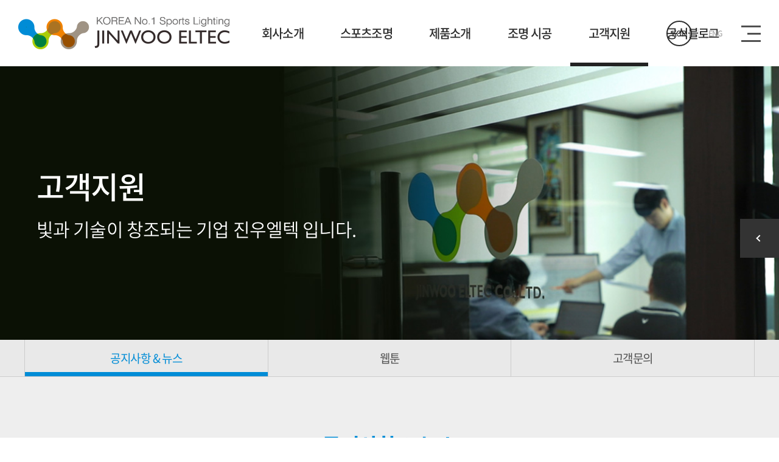

--- FILE ---
content_type: text/html; charset=UTF-8
request_url: http://sports-lighting.co.kr/sub/sub05_01.php?boardid=notice&sk=&sw=&category=&offset=30
body_size: 6215
content:
<!DOCTYPE html>
<html lang="ko">
<head>
	<meta charset="utf-8">
	<meta http-equiv="X-UA-Compatible" content="IE=Edge">
	<meta content="width=device-width,initial-scale=1.0,minimum-scale=1.0,maximum-scale=1.0,user-scalable=no" name="viewport">
    <meta itemprop="name" content="진우엘텍｜스포츠조명 및 대공간조명 전문기업" />
    <meta itemprop="url" content="https://sports-lighting.co.kr"/>
	<title>스포츠조명 및 대공간조명 전문기업 진우엘텍</title>
	<meta name="subject" content="스포츠조명 및 대공간조명 전문기업 진우엘텍">
	<meta name="title" content="진우엘텍｜스포츠조명 및 대공간조명 전문기업">
	<meta name="author" content="진우엘텍｜스포츠조명 및 대공간조명 전문기업">
	<meta name="description" content="진우엘텍은 스포츠조명 및 대공간조명 전문 진우엘텍은 설계,제작,시공까지 토탈솔루션 전문기업으로 스포츠투광등기구 및 조명타워, 콘크리트기초를 100% 국내 자체 생산 하고 있습니다.">
	<meta name="keywords" content="스포츠조명,대공간조명,스포츠투광기,골프장조명,경기장조명,야구장조명,축구장조명,테니스장조명,종합경기장,조명 설계 진우엘텍,sportslight,light,lighting">

		<meta name="naver-site-verification" content="<meta name=\\\\\\\\\\\\\\\\\\\\\\\\\\\\\\\\\\\\\\\\\\\\\\\\\\\\\\\\\\\\\\\\\\\\\\\\\\\\\\\\\\\\\\\\\\\\\\\\\\\\\\\\\\\\\\\\\\\\\\\\\\\\\\\\\\\\\\\\\\\\\\\\\\\\\\\\\\\\\\\\\\\\\\\\\\\\\\\\\\\\\\\\\\\\\\\\\\\\\\\\\\\\\\\\\\\\\\\\\\\\\\\\\\\\\\\\\\\\\\\\\\\\"/>
			<meta name="google-site-verification" content="ueEfhVn1AS1HJ7eQYbeiyefvukW0ctuGmgD5ZcLHWdM"/> 
		<meta property="og:type" content="website">
            <meta property="og:title" content="스포츠조명 및 대공간조명 전문기업 진우엘텍">
	<meta property="og:description" content="진우엘텍은 스포츠조명 및 대공간조명 전문 진우엘텍은 설계,제작,시공까지 토탈솔루션 전문기업으로 스포츠투광등기구 및 조명타워, 콘크리트기초를 100% 국내 자체 생산 하고 있습니다.">
	            <meta property="og:image:secure_url" content="https://sports-lighting.co.kr"/>
	<meta property="og:image" content="https://sports-lighting.co.kr>/images/sns_link.png">
		<meta property="og:url" content="https://sports-lighting.co.kr/">
	<link rel="canonical" href="https://sports-lighting.co.kr">
            <link rel="alternate" hreflang="en"
            href="https://sports-lighting.co.kr/en" />
	<link rel="stylesheet" type="text/css" href="/fullPage/jquery.fullPage.css">
	<link rel="stylesheet" type="text/css" href="/css/notosanskr.css">
	<link rel="stylesheet" type="text/css" href="/css/slick.css">
	<link rel="stylesheet" type="text/css" href="/css/swiper.min.css">
	<link rel="stylesheet" type="text/css" href="/css/reset.css">	
	<link rel="stylesheet" type="text/css" href="/css/layout.css">
	<link rel="stylesheet" type="text/css" href="/css/doc.css">	
	<link rel="stylesheet" type="text/css" href="/css/board.css">		
	<link rel="stylesheet" type="text/css" href="/css/responsive.css">

	<script type="text/javascript" src="/js/jquery-1.11.1.min.js"></script>
	<script type="text/javascript" src="/js/jquery.ui.js"></script>
	<script type="text/javascript" src="/js/jquery.easing.1.3.js"></script>
	<script type="text/javascript" src="/js/jquery.gnb.js"></script>
	<script type="text/javascript" src="/js/jquery.rwdImageMaps.min.js"></script>
	<script type="text/javascript" src="/fullPage/vendors/scrolloverflow.min.js"></script>
	<script type="text/javascript" src="/fullPage/jquery.fullPage.min.js"></script>
	<script type="text/javascript" src="/js/slick.min.js"></script>
	<script type="text/javascript" src="/js/swiper.min.js"></script>	
	<script type="text/javascript" src="/fancybox/lib/jquery.mousewheel-3.0.6.pack.js"></script>
	<script type="text/javascript" src="/fancybox/source/jquery.fancybox.pack.js?v=2.1.5"></script>
	<link rel="stylesheet" type="text/css" href="/fancybox/source/jquery.fancybox.css?v=2.1.5" media="screen">
	<script type="text/javascript" src="/js/script.js"></script>

<!-- Global site tag (gtag.js) - Google Analytics -->
<script async src="https://www.googletagmanager.com/gtag/js?id=G-J67NW5CXPN"></script>
<script>
  window.dataLayer = window.dataLayer || [];
  function gtag(){dataLayer.push(arguments);}
  gtag('js', new Date());

  gtag('config', 'G-J67NW5CXPN');
</script>

<!-- Google Tag Manager -->
<script>(function(w,d,s,l,i){w[l]=w[l]||[];w[l].push({'gtm.start':
new Date().getTime(),event:'gtm.js'});var f=d.getElementsByTagName(s)[0],
j=d.createElement(s),dl=l!='dataLayer'?'&l='+l:'';j.async=true;j.src=
'https://www.googletagmanager.com/gtm.js?id='+i+dl;f.parentNode.insertBefore(j,f);
})(window,document,'script','dataLayer','GTM-5LZ57CF2');</script>
<!-- End Google Tag Manager -->
<!-- Google tag (gtag.js) -->
<script async src="https://www.googletagmanager.com/gtag/js?id=AW-857153397"></script>
<script>
  window.dataLayer = window.dataLayer || [];
  function gtag(){dataLayer.push(arguments);}
  gtag('js', new Date());

  gtag('config', 'AW-857153397');
</script>

<!-- Event snippet for 전화 문의 conversion page
In your html page, add the snippet and call gtag_report_conversion when someone clicks on the chosen link or button. -->
<script>
function gtag_report_conversion(url) {
  var callback = function () {
    if (typeof(url) != 'undefined') {
      window.location = url;
    }
  };
  gtag('event', 'conversion', {
      'send_to': 'AW-857153397/TeJgCIa9jIkZEPW-3JgD',
      'value': 1.0,
      'currency': 'KRW',
      'event_callback': callback
  });
  return false;
}
</script>

<!-- Event snippet for Website traffic conversion page -->
<script>
  gtag('event', 'conversion', {'send_to': 'AW-857153397/awjXCLSNoPABEPW-3JgD'});
</script>

	<!--[if lte IE 9]
		<script src="/js/html5.js"></script>
	<![endif]-->	

<script type="application/ld+json">
{
 "@context": "http://schema.org",
 "@type": "Brand",
 "name": "스포츠조명 및 대공간조명 전문 (주)진우엘텍",
 "url": "https://sports-lighting.co.kr",
 "sameAs": [
   "https://blog.naver.com/jinwooeltec_light",
   "https://www.youtube.com/@jinwooeltecsportslighting7046",
   "https://www.instagram.com/jinwoo_eltec"
 ]
}
</script>
	
<script type="text/javascript" src="//wcs.naver.net/wcslog.js"></script>
<script type="text/javascript">
if(!wcs_add) var wcs_add = {};
wcs_add["wa"] = "2074f370734d9c0";
if(window.wcs) {
wcs_do();
}
</script>
</head>
<body id="sub">
<div id="skipToContent">
	<a href="#container">본문 바로가기</a>
	<a href="#gnb">주메뉴 바로가기</a>
</div>
<div id="wrapper"> 
	<!-- // header -->
    <div id="header">
		<div class="contain">
			<h1 class="sitelogo"><a href="/index.php"><img src="/images/common/logo.png" alt="스포츠조명 전문 (주)진우엘텍"></a></h1>	
			<div id="gnb" class="gnb">
				<ul>
					<li><a href="/sub/sub01_01.php">회사소개</a>
						<div class="submenu">
							<ul>
								<li><a href="/sub/sub01_01.php">ceo인사말</a></li>
								<li><a href="/sub/sub01_02.php">기업비전/경영이념</a></li>
								<li><a href="/sub/sub01_03.php">회사연혁</a></li>
								<li><a href="/sub/sub01_04.php">인증 및 특허</a></li>
								<li><a href="/sub/sub01_05.php">오시는길</a></li>
							</ul>
						</div>
					</li>
					<li><a href="/sub/sub02_01.php">스포츠조명</a>
						<div class="submenu">
							<ul>
								<li><a href="/sub/sub02_01.php">스포츠조명 조도</a></li>
								<li><a href="/sub/sub02_02.php">스포츠조명 설계기준</a></li>
							</ul>
						</div>
					</li>
					<li><a href="/sub/sub03_01.php">제품소개</a>
						<div class="submenu">
							<ul>
								<li><a href="/sub/sub03_01.php">LED스포츠투광등</a></li>
								<li><a href="/sub/sub03_02.php">조명타워</a></li>
								<li><a href="/sub/sub03_02_1.php">이동식 조명타워</a></li>
								<li><a href="/sub/sub03_03.php">가로등</a></li>
								<li><a href="/sub/sub03_04.php">콘크리트 기초</a></li>
								<li><a href="/sub/sub03_05.php">안개등</a></li>
								<li><a href="/sub/sub03_06.php">제어시스템</a></li>
								<li><a href="/sub/sub03_07.php">기타제품</a></li>
							</ul>
						</div>
					</li>
					<li><a href="/sub/sub04_01.php">조명 시공</a>
						<div class="submenu">
							<ul>
								<li><a href="/sub/sub04_01.php">시공실적</a></li>
								<li><a href="/sub/sub04_02.php">시공사례</a></li>
							</ul>
						</div>
					</li>	
					<li><a href="/sub/sub05_01.php">고객지원</a>
						<div class="submenu">
							<ul>
								<li><a href="/sub/sub05_01.php">공지사항&amp;뉴스</a></li>
								<li><a href="/sub/sub05_02.php">웹툰</a></li>
								<li><a href="/sub/sub05_03.php">고객문의</a></li>
							</ul>
						</div>
					</li>
					<li><a href="https://blog.naver.com/jinwooeltec_light">공식블로그</a>
						</div>
					</li>
			<div class="language">
				<a href="/index.php" class="active">KOR</a>
				<a href="/en/index.php">ENG</a>
			</div>
			<a href="#menu" class="btn-m-menu"><span>메뉴</span></a>
			<script type="text/javascript"> 
				jQuery(document).ready(function(){ 
					jQuery('#gnb').gnb({ d1: 5, d2: 1 }); 
				}); 
			</script> 
		</div>
		<div class="submenu-bg"></div>
	</div>	

	<!-- for mobile -->
	<div id="menu" class="mobile-navigation">
		<div class="home"><a href="/index.php"><img src="/images/common/logo.png" alt="(주)진우엘텍"></a></div>		
		<nav class="nav-menu"></nav>
		<a href="javascript:void(0);" class="close"></a>
	</div>
	<div class="mobile-overlay"></div>

            <!-- qmenu //-->
			<div class="qmenu-open-close qmenu-open"><span>열기</span></div>
	<div id="qmenu">
		<div class="qmenu-cs">
			<div class="qmenu-open-close qmenu-close"><span>닫기</span></div>
			<ul class="cs-contact">
				<li>
					<a href="tel:032-329-7160">
						<div class="icon"><img src="/images/common/icon_qmenu1.png" alt=""></div>
						<p>전화상담</p>	
					</a>
				</li>
				<li>
					<a href="https://blog.naver.com/jinwooeltec_light" target="_blank" title="새창열림">
						<div class="icon"><img src="/images/common/icon_qmenu2.png" alt=""></div>
						<p>블로그</p>	
					</a>
				</li>
				<li>
					<a href="https://www.instagram.com/jinwoo_eltec/" target="_blank" title="새창열림">
						<div class="icon"><img src="/images/common/icon_qmenu3.png" alt=""></div>
						<p>인스타</p>	
					</a>
				</li>
				<li>
					<a href="https://acrobat.adobe.com/link/review?uri=urn:aaid:scds:US:6b6879f7-8d40-30dd-b157-1fa134dac59a" target="_blank" title="새창열림">
						<div class="icon"><img src="/images/common/icon_qmenu7.png" alt=""></div>
						<p>진우엘텍 종합<br>카탈로그</p>	
					</a>
				</li>
				<li>
					<a href="https://acrobat.adobe.com/link/review?uri=urn:aaid:scds:US:8bd35f48-7ee8-377e-ab13-92ee31276f15" target="_blank" title="새창열림">
						<div class="icon"><img src="/images/common/icon_qmenu6.png" alt=""></div>
						<p>진우엘텍 관급<br>카탈로그</p>	
					</a>
				</li>
			</ul>
			<a href="#wrapper" class="scroll-top">TOP</a>
		</div>
	</div>
	<!-- header //--><!DOCTYPE html>
<html lang="ko">
<head>
<!-- Global site tag (gtag.js) - Google Analytics -->
<script async src="https://www.googletagmanager.com/gtag/js?id=G-J67NW5CXPN"></script>
<script>
  window.dataLayer = window.dataLayer || [];
  function gtag(){dataLayer.push(arguments);}
  gtag('js', new Date());

  gtag('config', 'G-J67NW5CXPN');
</script>	
<meta charset="utf-8">
	<meta http-equiv="X-UA-Compatible" content="IE=Edge">
<title>스포츠조명 전문 스포츠투광기 전문기업 (주)진우엘텍</title>
	<meta name="description" content="스포츠 조명 전문기업 주식회사 진우엘텍. 진우엘텍 국내 생산 제조 기업 ,조명시뮬레이션 및 직접생산 기업" />
	<link rel="canonical" href="https://sports-lighting.co.kr/sub/sub05_03.php" />
	<meta property="og:locale" content="ko_KR" />
	<meta property="og:type" content="article" />
	<meta property="og:title" content="스포츠 조명 전문기업 주식회사 진우엘텍 고객문의" />
	<meta property="og:description" content="스포츠 조명 전문기업 주식회사 진우엘텍. 진우엘텍은 고객을 위해 시대를 앞서가는 혁신적인 제품으로 토탈 프리미엄 서비스를 제공합니다. 조명/전기 설계, 직접생산기업, 본사직영 시공, 품질관리 우수기업으로 인증받은 기업입니다." />
	<meta property="og:url" content="https://sports-lighting.co.kr/sub/sub05_03.php" />
	<meta property="og:site_name" content="진우엘텍" />
	<meta property="og:image" content="https://sports-lighting.co.kr/sub/sub05_03.php?pmode=view&idx=1&cat_no=&offset=" />
	<meta property="og:image:width" content="285" />
	<meta property="og:image:height" content="318" />
	<meta property="og:image:type" content="image/jpeg" />
</head>

<div class="sub-visual bg5">
	<div class="cell">
		<div class="contain">
			<h2>고객지원</h2>
			<p>빛과 기술이 창조되는 기업 진우엘텍 입니다.</p>
		</div>
	</div>
</div>
<div class="lnb">
	<div class="contain">
		<div class="swiper-container">
			<ul class="swiper-wrapper">
				<li class="swiper-slide active "><a href="../sub/sub05_01.php">공지사항 &amp; 뉴스</a></li>
				<li class="swiper-slide  "><a href="../sub/sub05_02.php">웹툰</a></li>
				<li class="swiper-slide  "><a href="../sub/sub05_03.php">고객문의</a></li>
			</ul>
		</div>
	</div>
</div>
<div id="container" class="bg2">
	<div id="contArea">	
		<div class="sub-title">
			<h2>공지사항 &amp; 뉴스</h2>
		</div>
		<div class="real-cont">
			<!--// content -->
			<style link rel="/css/style.css"></style>
<script type="text/javascript" src="/common/js/Newcalendar.js"></script>
<script type="text/javascript" src="/common/js/common.js"></script>
<script src="//t1.daumcdn.net/mapjsapi/bundle/postcode/prod/postcode.v2.js"></script>
<script type="text/javascript" src="/module/board/md5.js"></script>
<script type="text/javascript" src="/module/board/jquery.kcaptcha.js"></script>
<!-- 에디터 summernote -->
<link rel="stylesheet" href="/common/lib/summernote/summernote-lite.min.css">
<script src="/common/lib/summernote/summernote-lite.min.js" type="text/javascript"></script>
<script src="/common/lib/summernote/lang/summernote-ko-KR.min.js"></script>
<!-- 비디오 -->
<link href="/common/lib/videojs/video-js.min.css" rel="stylesheet">
<link href="/common/lib/videojs/forest.css" rel="stylesheet">
<script src="/common/lib/videojs/video.min.js"></script>
<script src="/common/lib/videojs/videojs-hlsjs-plugin.js"></script>
<!-- 비메오 -->
<script src="//player.vimeo.com/api/player.js"></script>
<!-- 유튜브 -->
<script src="//www.youtube.com/iframe_api"></script>
<!--// 리스트 -->
<div class="board-search"> 
	<form name="form1" method="get" action="/sub/sub05_01.php"> 
	<input type="hidden" name="boardid" value="notice" title="게시판 아이디">
	<div class="total-page">전체 : 66</div> 
	<div class="cate">
			</div>
	<div class="search">
			<input type="text" name="sk" value="" id="keyword" class="input" placeholder="검색어"> 
			<button type="submit" class="btn-pack medium dark">검색하기</button>
	</div>
	</form>
</div>

<div class="board-list">
<!-- PC -->
	<table>
		<caption>국문-공지사항 & 뉴스 목록</caption>
		<colgroup>
			<col style="width:85px">
			<col>
			<col style="width:120px">
			<col style="width:140px">
			<col style="width:85px">
		</colgroup>
		<thead>
			<tr>
				<th scope="col">번호</th>
				<th scope="col">제목</th>
				<th scope="col">작성자</th>
				<th scope="col">등록일</th>
				<th scope="col">조회</th>
			</tr>
		</thead>
		<tbody>
					<tr>
				<td>
										36									</td>
				<td class="subject"><a href="/sub/sub05_01.php?boardid=notice&mode=view&idx=44&sk=&sw=&offset=30&category=" title="[뉴스] [성호준의 골프 인사이드] 무덤 속 벤 호건도 부러워 할 야간 골프">[뉴스] [성호준의 골프 인사이드] 무덤 속 벤 호건도 부러워 할 야간 골프</a>
				   				</td>
				<td>관리자</td>
				<td>2022-03-15</td>
				<td>1,406</td>
			</tr>

	
					<tr>
				<td>
										35									</td>
				<td class="subject"><a href="/sub/sub05_01.php?boardid=notice&mode=view&idx=43&sk=&sw=&offset=30&category=" title="[뉴스] 2018 경산시 확! 밝아진 교차로!">[뉴스] 2018 경산시 확! 밝아진 교차로!</a>
				   				</td>
				<td>관리자</td>
				<td>2022-03-15</td>
				<td>1,436</td>
			</tr>

	
					<tr>
				<td>
										34									</td>
				<td class="subject"><a href="/sub/sub05_01.php?boardid=notice&mode=view&idx=42&sk=&sw=&offset=30&category=" title="[뉴스] [골프산업특집] 2018 한국골프장산업 박람회">[뉴스] [골프산업특집] 2018 한국골프장산업 박람회</a>
				   				</td>
				<td>관리자</td>
				<td>2022-03-15</td>
				<td>1,325</td>
			</tr>

	
					<tr>
				<td>
										33									</td>
				<td class="subject"><a href="/sub/sub05_01.php?boardid=notice&mode=view&idx=41&sk=&sw=&offset=30&category=" title="[뉴스] 진우엘텍, 베트남 명문 반트리 골프클럽 조명타워 공사완료">[뉴스] 진우엘텍, 베트남 명문 반트리 골프클럽 조명타워 공사완료</a>
				   				</td>
				<td>관리자</td>
				<td>2022-03-15</td>
				<td>1,414</td>
			</tr>

	
					<tr>
				<td>
										32									</td>
				<td class="subject"><a href="/sub/sub05_01.php?boardid=notice&mode=view&idx=40&sk=&sw=&offset=30&category=" title="[뉴스] 고성능 · 고효율,'스포츠LED조명의 대명사' 진우엘텍">[뉴스] 고성능 · 고효율,'스포츠LED조명의 대명사' 진우엘텍</a>
				   				</td>
				<td>관리자</td>
				<td>2022-03-15</td>
				<td>1,340</td>
			</tr>

	
					<tr>
				<td>
										31									</td>
				<td class="subject"><a href="/sub/sub05_01.php?boardid=notice&mode=view&idx=39&sk=&sw=&offset=30&category=" title="[공지사항] 2018 순창군 생활체육운동장 LED 투광등 교체">[공지사항] 2018 순창군 생활체육운동장 LED 투광등 교체</a>
				   				</td>
				<td>관리자</td>
				<td>2022-03-15</td>
				<td>1,360</td>
			</tr>

	
					<tr>
				<td>
										30									</td>
				<td class="subject"><a href="/sub/sub05_01.php?boardid=notice&mode=view&idx=38&sk=&sw=&offset=30&category=" title="[공지사항] 2018 알프스대영 컨트리클럽 LED투광등 설치">[공지사항] 2018 알프스대영 컨트리클럽 LED투광등 설치</a>
				   				</td>
				<td>관리자</td>
				<td>2022-03-15</td>
				<td>1,519</td>
			</tr>

	
					<tr>
				<td>
										29									</td>
				<td class="subject"><a href="/sub/sub05_01.php?boardid=notice&mode=view&idx=37&sk=&sw=&offset=30&category=" title="[공지사항] 2018 용인축구센터 메탈할라이드, LED 투광등 설치">[공지사항] 2018 용인축구센터 메탈할라이드, LED 투광등 설치</a>
				   				</td>
				<td>관리자</td>
				<td>2022-03-15</td>
				<td>1,452</td>
			</tr>

	
					<tr>
				<td>
										28									</td>
				<td class="subject"><a href="/sub/sub05_01.php?boardid=notice&mode=view&idx=36&sk=&sw=&offset=30&category=" title="[공지사항] 2018 보은군 스포츠파크 B구장 Y타워 설치사례">[공지사항] 2018 보은군 스포츠파크 B구장 Y타워 설치사례</a>
				   				</td>
				<td>관리자</td>
				<td>2022-03-15</td>
				<td>1,372</td>
			</tr>

	
					<tr>
				<td>
										27									</td>
				<td class="subject"><a href="/sub/sub05_01.php?boardid=notice&mode=view&idx=35&sk=&sw=&offset=30&category=" title="[공지사항] 2017 청주 청원 야구장(오창과학산업단지)">[공지사항] 2017 청주 청원 야구장(오창과학산업단지)</a>
				   				</td>
				<td>관리자</td>
				<td>2022-03-15</td>
				<td>1,654</td>
			</tr>

	
				</tbody>
	</table>
</div>

<div class="board-list-m">
<!-- 모바일 -->
	<ul>
				<li>
			<div class="tit">
						<a href="/sub/sub05_01.php?boardid=notice&mode=view&idx=44&sk=&sw=&offset=30&category=" title="[뉴스] [성호준의 골프 인사이드] 무덤 속 벤 호건도 부러워 할 야간 골프">[뉴스] [성호준의 골프 인사이드] 무덤 속 벤 호건도 부러워 할 야간 골프</a>
			   			</div>
			<div class="info">
				<span class="name">관리자</span>  <span class="date">2022-03-15</span> <span class="hit">조회 1,406</span>
			</div>
		</li>

				<li>
			<div class="tit">
						<a href="/sub/sub05_01.php?boardid=notice&mode=view&idx=43&sk=&sw=&offset=30&category=" title="[뉴스] 2018 경산시 확! 밝아진 교차로!">[뉴스] 2018 경산시 확! 밝아진 교차로!</a>
			   			</div>
			<div class="info">
				<span class="name">관리자</span>  <span class="date">2022-03-15</span> <span class="hit">조회 1,436</span>
			</div>
		</li>

				<li>
			<div class="tit">
						<a href="/sub/sub05_01.php?boardid=notice&mode=view&idx=42&sk=&sw=&offset=30&category=" title="[뉴스] [골프산업특집] 2018 한국골프장산업 박람회">[뉴스] [골프산업특집] 2018 한국골프장산업 박람회</a>
			   			</div>
			<div class="info">
				<span class="name">관리자</span>  <span class="date">2022-03-15</span> <span class="hit">조회 1,325</span>
			</div>
		</li>

				<li>
			<div class="tit">
						<a href="/sub/sub05_01.php?boardid=notice&mode=view&idx=41&sk=&sw=&offset=30&category=" title="[뉴스] 진우엘텍, 베트남 명문 반트리 골프클럽 조명타워 공사완료">[뉴스] 진우엘텍, 베트남 명문 반트리 골프클럽 조명타워 공사완료</a>
			   			</div>
			<div class="info">
				<span class="name">관리자</span>  <span class="date">2022-03-15</span> <span class="hit">조회 1,414</span>
			</div>
		</li>

				<li>
			<div class="tit">
						<a href="/sub/sub05_01.php?boardid=notice&mode=view&idx=40&sk=&sw=&offset=30&category=" title="[뉴스] 고성능 · 고효율,'스포츠LED조명의 대명사' 진우엘텍">[뉴스] 고성능 · 고효율,'스포츠LED조명의 대명사' 진우엘텍</a>
			   			</div>
			<div class="info">
				<span class="name">관리자</span>  <span class="date">2022-03-15</span> <span class="hit">조회 1,340</span>
			</div>
		</li>

				<li>
			<div class="tit">
						<a href="/sub/sub05_01.php?boardid=notice&mode=view&idx=39&sk=&sw=&offset=30&category=" title="[공지사항] 2018 순창군 생활체육운동장 LED 투광등 교체">[공지사항] 2018 순창군 생활체육운동장 LED 투광등 교체</a>
			   			</div>
			<div class="info">
				<span class="name">관리자</span>  <span class="date">2022-03-15</span> <span class="hit">조회 1,360</span>
			</div>
		</li>

				<li>
			<div class="tit">
						<a href="/sub/sub05_01.php?boardid=notice&mode=view&idx=38&sk=&sw=&offset=30&category=" title="[공지사항] 2018 알프스대영 컨트리클럽 LED투광등 설치">[공지사항] 2018 알프스대영 컨트리클럽 LED투광등 설치</a>
			   			</div>
			<div class="info">
				<span class="name">관리자</span>  <span class="date">2022-03-15</span> <span class="hit">조회 1,519</span>
			</div>
		</li>

				<li>
			<div class="tit">
						<a href="/sub/sub05_01.php?boardid=notice&mode=view&idx=37&sk=&sw=&offset=30&category=" title="[공지사항] 2018 용인축구센터 메탈할라이드, LED 투광등 설치">[공지사항] 2018 용인축구센터 메탈할라이드, LED 투광등 설치</a>
			   			</div>
			<div class="info">
				<span class="name">관리자</span>  <span class="date">2022-03-15</span> <span class="hit">조회 1,452</span>
			</div>
		</li>

				<li>
			<div class="tit">
						<a href="/sub/sub05_01.php?boardid=notice&mode=view&idx=36&sk=&sw=&offset=30&category=" title="[공지사항] 2018 보은군 스포츠파크 B구장 Y타워 설치사례">[공지사항] 2018 보은군 스포츠파크 B구장 Y타워 설치사례</a>
			   			</div>
			<div class="info">
				<span class="name">관리자</span>  <span class="date">2022-03-15</span> <span class="hit">조회 1,372</span>
			</div>
		</li>

				<li>
			<div class="tit">
						<a href="/sub/sub05_01.php?boardid=notice&mode=view&idx=35&sk=&sw=&offset=30&category=" title="[공지사항] 2017 청주 청원 야구장(오창과학산업단지)">[공지사항] 2017 청주 청원 야구장(오창과학산업단지)</a>
			   			</div>
			<div class="info">
				<span class="name">관리자</span>  <span class="date">2022-03-15</span> <span class="hit">조회 1,654</span>
			</div>
		</li>

		
	</ul>
</div>





<div class="paginate">
	<a class="direction first" href="/sub/sub05_01.php?boardid=notice&sk=&sw=&category=&offset=0" title='처음페이지'><span>처음페이지</span></a> <a href="/sub/sub05_01.php?boardid=notice&sk=&sw=&category=&offset=0" title='1'>1</a>   <a href="/sub/sub05_01.php?boardid=notice&sk=&sw=&category=&offset=10" title='2'>2</a>   <a href="/sub/sub05_01.php?boardid=notice&sk=&sw=&category=&offset=20" title='3'>3</a>   <strong>4</strong>   <a href="/sub/sub05_01.php?boardid=notice&sk=&sw=&category=&offset=40" title='5'>5</a>   <a href="/sub/sub05_01.php?boardid=notice&sk=&sw=&category=&offset=50" title='6'>6</a>   <a href="/sub/sub05_01.php?boardid=notice&sk=&sw=&category=&offset=60" title='7'>7</a>  <a class="direction last" href="/sub/sub05_01.php?boardid=notice&sk=&sw=&category=&offset=60" title='마지막페이지'><span>마지막페이지</span></a></div>
<!-- 리스트 //-->						<!-- content //-->
		</div>
	</div>
</div>

	
	
	<div id="footer" class="footer">
	<div class="contain">
		<div class="foot-cs">
			<ul>
				<li>
					<div class="icon"><img src="/images/common/icon_foot_cs1.png" alt=""></div>
					<div class="tit">대표번호</div>
					<div class="number">032.329.7160</div>
				</li>
				<li>
					<div class="icon"><img src="/images/common/icon_foot_cs2.png" alt=""></div>
					<div class="tit">팩스번호</div>
					<div class="number">032.329.7164</div>
				</li>
				<li>
					<div class="icon"><img src="/images/common/icon_foot_cs3.png" alt=""></div>
					<div class="tit">A/S 접수</div>
					<div class="number">1899.7163</div>
				</li>
			</ul>
		</div>
		<div class="foot-info">
			<address>
				<p class="camp-name">(주)진우엘텍</p>
				<div><span>대표 : 박열구</span> <span>사업자등록번호 : 113-81-68514</span></div>
				<div class="addr">본사 : 경기도 부천시 석천로 397(삼정동 36-1) 부천 테크노파크 쌍용 3차 301동 1008호</div>
				<div class="addr">공장 : 경기도 화성시 마도로 90</div>
			</address>
			<p class="copyright">Copyright &copy; JinwooEltec All rights reserved.</p>
		</div>	
	</div>
	<a href="#wrapper" class="scroll-top">TOP</a>
</div></div>
</body>
</html>

--- FILE ---
content_type: text/css
request_url: http://sports-lighting.co.kr/css/reset.css
body_size: 2252
content:
@charset "utf-8";

@font-face {
    font-family: 'GongGothicMedium';
    src: url('https://cdn.jsdelivr.net/gh/projectnoonnu/noonfonts_20-10@1.0/GongGothicMedium.woff') format('woff');
    font-weight: normal;
    font-style: normal;
}

* {-webkit-box-sizing:border-box; -moz-box-sizing:border-box; box-sizing:border-box;}
:after, :before {-webkit-box-sizing:border-box; -moz-box-sizing:border-box; box-sizing:border-box;}

/* reset */
body,p,h1,h2,h3,h4,h5,h6,ul,ol,li,dl,dt,dd,table,th,td,form,fieldset,legend,input,textarea,button,select,figure,figcaption{margin:0;padding:0}
body,input,textarea,select,button,table{font-family:'Noto Sans KR','Open Sans',AppleGothic,helvetica,sans-serif;font-size:16px;line-height:1.75em;color:#2c2c2c;letter-spacing: -.04em;word-break:keep-all;-webkit-text-size-adjust:none;}
img{border:0;max-width:100%;vertical-align:top;}
ul,ol{list-style:none}
fieldset{border:none}
fieldset legend {overflow:hidden;width:0;height:0;margin:0;padding:0;font-size:0;line-height:0;text-indent:-999em;}
button{cursor:pointer}
header,hgroup,article,nav,footer,figure,figcaption,canvas,section,time{display:block}
hr {clear:both;display:none;}
img[usemap] {border:none; height:auto; max-width:100%; width:auto;}

a{
	color:inherit;
	text-decoration:none;
	-webkit-transition: all 0.2s ease-in-out;
	   -moz-transition: all 0.2s ease-in-out;
		-ms-transition: all 0.2s ease-in-out;
		 -o-transition: all 0.2s ease-in-out;
			transition: all 0.2s ease-in-out;
}
a:hover,
a:active{
	-webkit-transition: all 0.2s ease-in-out;
	   -moz-transition: all 0.2s ease-in-out;
		-ms-transition: all 0.2s ease-in-out;
		 -o-transition: all 0.2s ease-in-out;
			transition: all 0.2s ease-in-out;
}

::-webkit-input-placeholder {color:#878787;}
:-moz-placeholder {color:#878787;}
::-moz-placeholder {color:#878787;}
:-ms-input-placeholder {color:#878787;}
:placeholder-shown {color:#878787;}

table caption {overflow:hidden;width:0;height:0;margin:0;padding:0;font-size:0;line-height:0;text-indent:-999em;}
input[type="radio"], input[type="checkbox"] {vertical-align:middle !important; margin:-.2em 3px 0 0 !important;}
input,select {vertical-align:middle; background:#eee;}
input,textarea,button{-webkit-appearance:none;-webkit-border-radius:0}
input[type='checkbox']{-webkit-appearance:checkbox} 
input[type='radio']{-webkit-appearance:radio}

/* user class */
h1,h2,h3,h4,h5,h6,strong,th,.bold{font-weight:700;}
.semibold {font-weight:500;}
.clear{clear:both;}
.clearfix:after {content:" "; display:block; clear:both;}
.blind {position:absolute;overflow:hidden;width:0;height:0;margin:0;padding:0;font-size:0;line-height:0;}
.pointer {cursor:pointer;}
.input {height:44px; padding:6px 16px; color:#505050; font-size:15px; line-height:1.5em; border:1px solid #ddd;}
.input[readonly] {background-color:#e8e8e8; color:#aaaaaa;}
.input.datepicker {padding-right:40px; background:#fff url('/images/bbs/datepicker_icon.png') right 10px center no-repeat;}
textarea.input {height:auto; padding:13px 16px; overflow:auto; resize:none; background: #eee;}
select.input {padding-right:40px; background:#eee url('/images/bbs/select.png') right 14px center no-repeat; -webkit-appearance:none; -moz-appearance:none; appearance:none;}
select.input::-ms-expand {display:none;}
input[type=file].input {padding:0;}

.mgb2 {margin-bottom:2px !important;}
.mgb3 {margin-bottom:3px !important;}
.mgb4 {margin-bottom:4px !important;}
.mgb5 {margin-bottom:5px !important;}
.mgb6 {margin-bottom:6px !important;}
.mgb7 {margin-bottom:7px !important;}
.mgb8 {margin-bottom:8px !important;}
.mgb9 {margin-bottom:9px !important;}
.mgb10 {margin-bottom:10px !important;}
.mgb15 {margin-bottom:15px !important;}
.mgb20 {margin-bottom:20px !important;}
.mgb30 {margin-bottom:30px !important;}
.mgb40 {margin-bottom:40px !important;}
.mgb50 {margin-bottom:50px !important;}

.fl {float:left;}
.fr {float:right;}

.space-center {text-align:center !important;}
.space-right {text-align:right !important;}
.space-left {text-align:left !important;}

.inline-block {display:inline-block;}

.video-container {position:relative; padding-bottom:56.25%; overflow:hidden;}
.video-container video,
.video-container iframe {position:absolute; top:0; left:0; width:100%; height:100%;}

.radiobox {display:inline-block; position:relative; vertical-align:middle; margin-top:-.2em;}
.radiobox input {position:absolute; top:0; left:0; width:0; height:0; border:0; opacity:0; z-index:-1;}
.radiobox label {display:inline-block;}
.radiobox label:before {content:""; display:inline-block; vertical-align:middle; margin:-.2em 8px 0 0; width:18px; height:18px; background-color:#f4f4f4; border:1px solid #ccc; border-radius:100%;}
.radiobox input:checked + label:before {background:#fff url("/images/bbs/radiobox.png") 50% 50% no-repeat;}
.radiobox input:focus + label:before {outline:2px solid highlight;}

.checkbox {display:inline-block; position:relative; vertical-align:middle; margin-top:-.2em;}
.checkbox input {position:absolute; top:0; left:0; width:0; height:0; border:0; opacity:0; z-index:-1;}
.checkbox label {display:inline-block;}
.checkbox label:before {content:""; display:inline-block; vertical-align:middle; margin:-.2em 8px 0 0; width:18px; height:18px; background-color:#f4f4f4; border:1px solid #ccc;}
.checkbox input:checked + label:before {background:#008cd6 url("/images/bbs/checkbox.png") 50% 50% no-repeat; border-color:#008cd6;}
.checkbox input:focus + label:before {outline:2px solid highlight;}

.table-responsive {display:block; width:100%; overflow-x:auto; -webkit-overflow-scrolling:touch;}

/* ui datepicker */
.ui-datepicker {display:none; background:#fff; margin-top:2px; border-radius:10px; padding:0 8px 8px; width:250px; box-shadow:0 0 3px rgba(0,0,0,.3);}
.ui-datepicker-header {position:relative; margin:0 -8px 6px; padding:5px 0; background:#28ac9a; border-radius:10px 10px 0 0;}
.ui-datepicker-prev,
.ui-datepicker-next {position:absolute; width:32px; height:32px; top:50%; cursor:pointer; margin-top:-16px; border-radius:100%; overflow:hidden; text-indent:-999em; background-position:50% 50%; background-repeat:no-repeat;}
.ui-datepicker-prev {left:0; background-image:url("/images/bbs/datepicker_prev.png");}
.ui-datepicker-next {right:0; background-image:url("/images/bbs/datepicker_next.png");}
.ui-datepicker-title {text-align:center; color:#fff; font-size:18px; line-height:30px; font-weight:500;}
.ui-datepicker-title select {border:0; margin:-.2em 2px 0; width:70px; height:30px; color:#000; font-size:15px; padding:0 10px 0 6px; vertical-align:middle;}
.ui-datepicker-calendar {width:100%; border-collapse:collapse; border-spacing:0px;}
.ui-datepicker-calendar th {padding:2px 0; text-align:center; font-size:14px; font-weight:500; line-height:30px; color:#222;}
.ui-datepicker-calendar td {padding:0; text-align:center; font-size:13px; font-weight:400; line-height:30px; color:#666;}
.ui-datepicker-calendar .ui-state-default {display:inline-block;width:30px;border-radius:4px;}
.ui-datepicker-calendar .ui-state-hover {background-color:#eee; color:#222;}
.ui-datepicker-calendar .ui-state-active {background-color:#28ac9a; color:#fff;}
.ui-datepicker-other-month .ui-state-default {color:#ccc;}
.ui-datepicker-last {margin-left:-43px;}
.ui-datepicker-trigger {width:44px; height:44px; margin-left:-1px; background:url('/images/bbs/datepicker_icon.png') 50% 50% no-repeat; border:1px solid #aaa; vertical-align:middle; overflow:hidden; text-indent:-999em;}

@media (max-width: 640px) {
	.input.datepicker {background-image:url("../images/bbs/datepicker_icon_x2.png"); background-size:22px auto;}

	.ui-datepicker-prev,
	.ui-datepicker-next {background-size:8px auto;}
	.ui-datepicker-prev {background-image:url("../images/bbs/datepicker_prev_x2.png");}
	.ui-datepicker-next {background-image:url("../images/bbs/datepicker_next_x2.png");}
	.ui-datepicker-trigger {width:38px; height:38px;}
}

--- FILE ---
content_type: text/css
request_url: http://sports-lighting.co.kr/css/layout.css
body_size: 5470
content:
@charset "utf-8";
/* layout.css는 전체적인 레이아웃 스타일을 정의합니다. */ 

#skipToContent a {z-index:100000;position:absolute;top:0;left:0;width:1px;height:1px;font-size:0;line-height:0;overflow:hidden}
#skipToContent a:focus, 
#skipToContent a:active {width:200px;height:50px;background:#21272e;color:#fff;font-size:14px;font-weight:bold;text-align:center;text-decoration:none;line-height:50px}

/* html {overflow-x:hidden;} */

.contain {width:100%; max-width:1780px; padding-left:30px; padding-right:30px; margin:0 auto;}
#sub .contain {max-width: 1260px;}
/* .contain:after {content:""; display:block; clear:both;} */

.only-desktop {display:block;}
.only-desktop-tablet {display:block;}
.only-tablet-mobile {display:none;}
.only-tablet {display:none;}
.only-mobile {display:none;}

/* header */
#header {position: fixed;top:0; left:0; width:100%;z-index:90; background:#fff;}
#header .contain {position:relative; max-width: 1780px;}
#sub #header {position: relative;}

.sitelogo {position:absolute; top:50%; left:30px; margin-top:-27px; z-index:2;background-image:url("../images/common/logo.png"); background-repeat: no-repeat; background-size:contain;}
.sitelogo a {display: block;}
.sitelogo img {visibility: hidden;}

#gnb {text-align:center; margin:0 auto;}
#gnb > ul {display:flex;justify-content:center;}
#gnb > ul > li {position:relative; padding:0 40px; text-align:center;}
#gnb > ul > li > a {display:block; font-size:20px; font-weight:500; line-height:109px; letter-spacing: -.04em;}
#gnb > ul > li > a:after {content:""; position:absolute; bottom:0; left:0;  width:100%; height:6px; transform: scale(0); transition:.2s; opacity:0; background:#222;}
#gnb > ul > li.active > a:after {opacity:1;transform: scale(1);}

#gnb .submenu {display:none; position:absolute; left:50%; transform: translateX(-50%); width:100%; z-index: 51;}
#gnb .submenu ul {position: relative; background: #fff; padding: 25px 5px; box-shadow:rgba(0,0,0,.17) 5px 5px 5px;}
#gnb .submenu ul li {}
#gnb .submenu ul li a {display:block; padding: 6px 0; color: #505050; font-size: 17px; line-height: 1.5em; letter-spacing: -.04em;}
#gnb .submenu ul li:hover a {color: #2c2c2c;text-decoration: underline;}

.language {position: absolute; right: 100px; top:50%; margin-top: -21px;}
.language a {position: relative;display: inline-block;margin: 0 12px;color: #a8a8a8;font-size: 12px; font-weight: 500; line-height: 38px; text-align: center;}
.language a:after {content:"";position: absolute;right: -13px;top: 50%;margin-top: -8px;width: 1px;height: 16px;background: #dfdfdf;}
.language a:last-child:after {display: none;}
.language a:hover {color: #2c2c2c;}
.language a.active {width: 42px;height: 42px;border: 2px solid #2c2c2c;border-radius:100%;color: #2c2c2c;}

#header.hd-black {background:rgba(0,0,0,.46);}
#header.hd-black .sitelogo {background-image:url("../images/common/logo_white.png");}
#header.hd-black #gnb > ul > li > a {color: #fff;}
#header.hd-black .language a:hover {color: #fff;}
#header.hd-black .language a.active {color: #fff; border-color:#fff;}
#header.hd-black .btn-m-menu span {background: #fff;}
#header.hd-black .btn-m-menu span:before,
#header.hd-black .btn-m-menu span:after {background:#fff;}

#header.header-hover {background: #fff;}
#header.header-hover .sitelogo {background-image:url("../images/common/logo.png");}
#header.header-hover #gnb > ul > li > a {color: #2c2c2c;}
#header.header-hover .language a.active {color: #2c2c2c; border-color:#2c2c2c;}
#header.header-hover .btn-m-menu span {background: #505050;}
#header.header-hover .btn-m-menu span:before,
#header.header-hover .btn-m-menu span:after {background:#505050;}

/* for mobile */
.btn-m-menu {position:absolute; top:50%; right:30px; width:32px; height:32px; margin-top:-16px; text-align:center; text-indent:-9999em; z-index:50;}
.btn-m-menu span {position:absolute; left:10px; right:0; top:50%; margin-top:-1px; height:3px; background:#505050;}
.btn-m-menu span:before,
.btn-m-menu span:after {content:" "; position:absolute; left:-10px; right:0; height:3px; background:#505050;}
.btn-m-menu span:before {top:-12px;}
.btn-m-menu span:after {bottom:-12px;}

.btn-m-menu span.changed:before,
.btn-m-menu span.changed:after {background:#fff;}

.mobile-navigation {position:fixed; top:0; right:0; width:737px; height:100%; padding: 0 60px; overflow:auto; transition:.2s linear; -ms-transform:translateX(100%); transform:translateX(100%); background:#fff; z-index:101;}
.mobile-navigation .home {padding: 50px 0;}
.mobile-navigation .home a {display: block; color: #000; font-size: 18px; font-weight: 700; line-height: 1.3em;}

.mobile-navigation .nav-menu>ul {}
.mobile-navigation .nav-menu>ul>li {margin-bottom: 20px;}
.mobile-navigation .nav-menu>ul>li:last-child {margin-bottom: 0;}

.mobile-navigation .nav-menu>ul>li>a {position:relative; display:block; color:#505050 !important; font-size:24px; font-weight:700; line-height:1.3em;}
.mobile-navigation .nav-menu>ul>li>a:after {display: none; content:""; position:absolute; top:50%; right:35px; transform:translateY(-75%) rotate(45deg); width:12px; height:12px; border-right:2px solid #454545; border-bottom:2px solid #454545;}
.mobile-navigation .nav-menu>ul>li.active>a:after {transform:translateY(-35%) rotate(-135deg); border-color:#133357;}

.mobile-navigation .nav-menu .submenu {padding: 14px 0;}
.mobile-navigation .nav-menu .submenu ul {display: flex;flex-wrap:wrap;}
.mobile-navigation .nav-menu .submenu ul li {width: 33.3333333%; border: 1px solid #dfdfdf; border-right: 0;}
.mobile-navigation .nav-menu .submenu ul li:nth-child(3n),
.mobile-navigation .nav-menu .submenu ul li:last-child {border-right: 1px solid #dfdfdf;}
.mobile-navigation .nav-menu .submenu ul li:nth-child(n+4) {border-top: 0;}
.mobile-navigation .nav-menu .submenu ul li:nth-child(3n) {position: relative;left: -1px;}

.mobile-navigation .nav-menu .submenu ul li a {display:block; padding:14px 10px; color:#505050; font-size:18px; line-height:1.3em; text-align: center;}
.mobile-navigation .nav-menu .submenu ul li:hover {background: #505050;}
.mobile-navigation .nav-menu .submenu ul li:hover a { color: #fff;}

.mobile-navigation .close {position:absolute; right:40px; top:40px; width:27px; height:27px;}
.mobile-navigation .close:before,
.mobile-navigation .close:after {position:absolute; left:12px; content:""; height:35px; width:3px; background-color:#505050; border-radius:50px;}
.mobile-navigation .close:before {transform:rotate(45deg);}
.mobile-navigation .close:after {transform:rotate(-45deg);}

.mobile-overlay {display:none; position:fixed; top:0; left:0; width:100%; height:100%; background:#000; opacity:0.6; z-index:98;}

html.menu-opened {overflow:hidden;}
html.menu-opened .mobile-navigation {-ms-transform:translateX(0); transform:translateX(0);}
html.menu-opened .mobile-overlay {display:block;}
html.menu-opened .btn-m-menu span {background:none;}
html.menu-opened .btn-m-menu span:before,
html.menu-opened .btn-m-menu span:after {transition-delay:0s, 0.3s; background:#1191d0; height:2px;}
html.menu-opened .btn-m-menu span:before {top:0; transform:rotate(45deg);}
html.menu-opened .btn-m-menu span:after {bottom:2px; transform:rotate(-45deg);}

/* main */
.section .item{}
.section .contain {padding-left: 190px;}
.sec1 {background-image:url("../images/main/mv1.jpg");background-position:50% 50%; background-size:cover;}
.sec2 {background: #f1f1f1; z-index: -2;}
.sec3 {background-image:url("../images/main/mv3.jpg");background-position:50% 50%; background-size:cover;}
.sec4 {background: #393b38; z-index: -2;}

.sec2 .fp-tableCell {position: relative;padding-top: 109px;padding-bottom: 157px;}
.sec3 .fp-tableCell {padding-top: 109px;}
.sec4 .fp-tableCell {position: relative;padding-top: 109px;padding-bottom: 107px;}

.sec1 #myVideo {position: absolute; left: 0; bottom: 0; top: 0; right: 0; width: 100%; height: 100%; background-size: 100% 100%; background-color: black;  background-position: center center; background-size: contain; object-fit: cover;}
.sec1 .scrollDown {position: absolute; bottom: 60px; left:50%; margin-left: -47px; width: 94px; height: 73px; font-size:0;background:url('/images/main/scroll_down.png') 50% 50% no-repeat;background-size: contain;
-webkit-animation: bounce2 .9s linear infinite alternate;-moz-animation: bounce2 .9s linear infinite alternate;-o-animation: bounce2 .9s linear infinite alternate;-ms-animation: bounce2 .9s linear infinite alternate;animation: bounce2 .9s linear infinite alternate;cursor: pointer;}
@-moz-keyframes bounce2{from{bottom:60px;}to{bottom:70px;}}
@-webkit-keyframes bounce2{from{bottom:60px;}to{bottom:70px;}}
@-o-keyframes bounce2{from{bottom:60px;}to{bottom:70px;}}
@keyframes bounce2{from{bottom:60px;}to{bottom:70px;}}


.sec2 .main-product {}
.sec2 .main-product .contain {display: flex;align-items: center;}
.sec2 .main-product .img {width: 42.6%; position: relative;padding-left: 33px; margin-top: 6.5%;}
.sec2 .main-product .img:before, 
.sec2 .main-product .img:after {content:"";position: absolute; width: 43%; padding-bottom: 45%; overflow: hidden; z-index: -1;}
.sec2 .main-product .img:before {top: -30px; left: 0px;background: #aacd06;}
.sec2 .main-product .img:after {bottom: -30px; right: -33px;background: #008cd6;}
.sec2 .main-product .img img {}
.sec2 .main-product .cnt {width: 57.4%; padding-left: 70px;}
.sec2 .main-product .head {margin-bottom: 30px;}
.sec2 .main-product .head .deco {color: #4b4b4b;font-size: 21px;font-weight: 300;line-height: 1.5em;letter-spacing: .4em;}
.sec2 .main-product .head h2 {font-size: 46px;font-weight: 700;line-height: 1.5em;letter-spacing: -.03em;}
.sec2 .main-product .head strong {color: #505050;font-size: 28px;font-weight: 500;line-height: 1.3em;letter-spacing: -.03em;}
.sec2 .main-product .head strong .underline {position: relative;}
.sec2 .main-product .head strong .underline:before {content:"";position: absolute;bottom: 5px;left: 0;width: 100%;height: 16px;background: #f5cda9;z-index: -1;}

.sec2 .main-product .list {}
.sec2 .main-product .list ul {display: flex;flex-wrap:wrap;margin: 0 -10px;margin-bottom: -20px;}
.sec2 .main-product .list ul li{width: 50%;padding: 0 10px;margin-bottom: 20px;}
.sec2 .main-product .list ul li a {position: relative;display: block;height: 100%;border: 1px solid #ccc;background: #f1f1f1;padding: 30px 35px;}
.sec2 .main-product .list ul li .num {font-family: 'GongGothicMedium';font-weight: normal;font-size: 40px;line-height: 1.3em;letter-spacing: -.025em;color: #a8a8a8;margin-bottom: 18px;}
.sec2 .main-product .list ul li .en {color: #a8a8a8;font-weight: 200;line-height: 1.5em;letter-spacing: 0;margin-bottom: 5px;}
.sec2 .main-product .list ul li .tit {color: #333;font-size: 26px;font-weight: 600;line-height: 1.5em;letter-spacing: -.03em;}
.sec2 .main-product .list ul li .view {position: absolute;top: 36px;right: 35px;width: 24px;height: 24px;text-indent: -9999em;overflow: hidden;background-image:url("/images/main/icon_plus_grey.png");background-position:50% 50%; background-repeat:no-repeat; background-size:contain;}

.sec2 .main-product .list ul li a:hover {background: #f08200;}
.sec2 .main-product .list ul li a:hover .num {color: #fff;}
.sec2 .main-product .list ul li a:hover .en {color: #fff;} 
.sec2 .main-product .list ul li a:hover .tit {color: #fff;} 
.sec2 .main-product .list ul li a:hover .view {background-image:url("/images/main/icon_plus_white.png");}

.sec2 .main-inquiry {position: absolute;bottom: 0;left: 0;width: 100%;background: #008cd6;color: #fff;padding: 40px 0;}
.sec2 .main-inquiry .contain {}
.sec2 .main-inquiry .row {position: relative;max-width: 1590px;width: 100%;margin: 0 auto;display: flex;align-items: center;justify-content: space-between;padding-left: 480px;}
.sec2 .main-inquiry .row:after {content:""; position: absolute; bottom: -40px; left: 0; width: 463px; height: 246px; background-image:url("/images/main/main-inquiry.png"); background-position:50% 50%; background-repeat:no-repeat; background-size:contain;}
.sec2 .main-inquiry .txt-wrap {margin-right: 10px;}
.sec2 .main-inquiry .txt-wrap p {font-size: 22px; line-height: 1.75em; letter-spacing: -.03em;font-weight: 300;}
.sec2 .main-inquiry .txt-wrap p strong {font-weight: 400;}
.sec2 .main-inquiry .btn-inquiry {min-width: 258px;}
.sec2 .main-inquiry .btn-inquiry a {display: inline-block;font-size: 20px;line-height: 58px;padding: 0 5px;font-weight: 300;text-align: center;border: 1px solid #fff;}
.sec2 .main-inquiry .btn-inquiry a:after {content:""; display: inline-block;position: relative;top: 50%;margin-top: -7px;width: 16px; height: 14px; margin-left: 10px; background-image:url("/images/main/icon_arrow_white.png"); background-position:50% 50%; background-repeat:no-repeat; background-size:contain;}

.sec3 .contain {display: flex;align-items: center;}
.sec3 .movie {width: 51.28%;}
.sec3 .movie .utube {color: #ccc;font-size: 70px;font-weight: 700;line-height: 1.3em;letter-spacing: -.04em;margin-bottom: 30px;}
.sec3 .movie .video-container {box-shadow:rgba(0,0,0,.14) 5px 20px 30px;}

.sec3 .main-notice {width: 48.32%;margin-left: 40px;display: flex;align-items: flex-end;}

.sec3 .main-notice .notice-wrap {position: relative;border: 1px solid #ccc;padding: 60px 80px;flex: 1 1 auto; min-width: 0; width: 1%;}
.sec3 .main-notice h2 {font-size: 34px; font-weight: 700; line-height: 1.5em; letter-spacing: -.04em;margin-bottom: 10px;}
.sec3 .main-notice .new {padding: 20px 0;}
.sec3 .main-notice .new .head {display: flex;align-items: center;margin-bottom: 12px;}
.sec3 .main-notice .new .head .date {margin-right: 30px;border: 1px solid #ccc; padding: 15px 19px; color: #505050; line-height: 1.3em; letter-spacing: -.06em;text-align: center;}
.sec3 .main-notice .new .head .date .YM {font-size: 13px;font-weight: 500;}
.sec3 .main-notice .new .head .date .day {font-size: 30px;font-weight: 700;}
.sec3 .main-notice .new .head .tit {font-size: 20px;line-height: 1.700em;letter-spacing: -.04em;max-height:3.9em; overflow:hidden; text-overflow:ellipsis; word-break:break-all; white-space:normal; display:-webkit-box; -webkit-line-clamp:2; -webkit-box-orient:vertical;}

.sec3 .main-notice .group {position:relative;}
.sec3 .main-notice .group ul {width:100%; padding: 23px 0; border-top: 1px solid #dfdfdf; border-bottom: 1px solid #dfdfdf;}
.sec3 .main-notice .group ul li {position:relative; padding:0 68px 0 0; font-size: 15px; line-height: 1.75em; letter-spacing: -.04em; margin-bottom: 20px;}
.sec3 .main-notice .group ul li:last-child {margin-bottom: 0;}
.sec3 .main-notice .group ul li a {display:inline-block; vertical-align:top; max-width:calc(100% - 28px); color: #505050; overflow:hidden; text-overflow:ellipsis; word-break:break-all; white-space:nowrap;}
.sec3 .main-notice .group ul li a:hover {color:#2c2c2c;text-decoration: underline;}
.sec3 .main-notice .group ul li span {position:absolute; top:0; right:0; color: #a8a8a8; }
.sec3 .main-notice .group ul li img {vertical-align:middle;}
.sec3 .main-notice .more {position: absolute;top: 71px;right: 80px;width: 24px;height: 24px;text-indent: -9999em;overflow: hidden;background-image:url("/images/main/icon_plus_black.png");background-position:50% 50%; background-repeat:no-repeat; background-size:contain;}
.sec3 .main-notice .jinwoo-eltec {width: 76px;padding-left: 30px;}

.sec4 .head {}
.sec4 .head h2 {font-size: 30px;font-weight: 700;line-height: 1.5em;letter-spacing: -.04em;color: #fff;}

.sec4 .main-project {}
.sec4 .main-project .contain {position: relative;}
.sec4 .main-project .head {margin-bottom: 35px; padding-left: 42px;}
.sec4 .main-project .slider {padding: 0 67px 30px 42px;}
.sec4 .main-project .project-list .items .item a {margin-bottom: 30px;}
.sec4 .main-project .project-list .items .item a:before {content:"";position: absolute;bottom: -30px;right: -28px;width: 67%;height: 65%;border: 6px solid #f08200;z-index: -1;}
.sec4 .main-project .more {position: absolute;top: 10px;right: 93px;width: 24px;height: 24px;text-indent: -9999em;overflow: hidden;background-image:url("/images/main/icon_plus_white.png");background-position:50% 50%; background-repeat:no-repeat; background-size:contain;}

.sec4 .main-project .slick-arrow {position:absolute; top:50%; width:23px; height:42px; margin-top:-21px; z-index:50; background-color:transparent; background-position:50% 50%; background-repeat:no-repeat; background-size: contain; border:0; overflow:hidden; text-indent:-9999em;}
.sec4 .main-project .slick-prev {background-image:url("../images/main/slide_prev.png"); left:-42px;}
.sec4 .main-project .slick-next {background-image:url("../images/main/slide_next.png"); right:-67px;}

.sec4 .main-project .slider .slick-list {margin:0 -30px;}
.sec4 .main-project .slider .slick-list .slick-slide {margin:0 30px;}

#sub .project-list .items {display: flex;flex-wrap:wrap; margin: 0 -60px; margin-bottom: -105px;}
#sub .project-list .items .item {width: 33.3333333%; padding: 0 60px; margin-bottom: 105px;}

.project-list .items {}
.project-list .items .item {}
.project-list .items .item a {position: relative;display: block;height: 100%;}
.project-list .items .item a:after {content:none;position:absolute; top:0; left:0; right:0; bottom:0; border:3px solid #f08200;}
.project-list .items .item .thumb {position:relative; padding-bottom:75%; overflow:hidden; background-color: #393b38;}
.project-list .items .item .thumb img {position:absolute; top:50%; left:0; transition:.4s ease-in-out; transform:translateY(-50%); -ms-transform:translateY(-50%); -webkit-transform:translateY(-50%); width:100%; height:auto !important; max-width:100%; min-height:100%; object-fit:cover;}
.project-list .items .item .box {background: #505050;padding: 20px 30px;}
.project-list .items .item .cate {color: #878787;font-size: 13px;font-weight: 500;line-height: 1.5em;letter-spacing: -.04em;margin-bottom: 3px;}
.project-list .items .item .tit {color: #fff;font-size: 20px;font-weight: 500;line-height: 1.5em;letter-spacing: -.04em;max-height:1.6em;margin-bottom: 7px;overflow:hidden; text-overflow:ellipsis; word-break:break-all; white-space:nowrap;}
.project-list .items .item .txt {color: #878787;font-size: 14px;line-height: 1.714em;letter-spacing: -.04em;margin-bottom: 20px;max-height:3.4em;min-height:3.4em; overflow:hidden; text-overflow:ellipsis; word-break:break-all; white-space:normal; display:-webkit-box; -webkit-line-clamp:2; -webkit-box-orient:vertical;}
.project-list .items .item .view {color: #fff;font-size: 14px;line-height: 1.5em;letter-spacing: -.04em;}
.project-list .items .item .view:after {content:""; display: inline-block;position: relative;top: 2px;width: 16px; height: 14px; margin-left: 10px; background-image:url("/images/main/icon_arrow_blue.png"); background-position:50% 50%; background-repeat:no-repeat; background-size:contain;}

.project-list .items .item a:hover:after {content:"";}
.project-list .items .item a:hover .box {background: #f08200;}
.project-list .items .item a:hover .cate {color: #fff;}
.project-list .items .item a:hover .tit {color: #fff;}
.project-list .items .item a:hover .txt {color: #fff;}
.project-list .items .item a:hover .view:after {background-image:url("/images/main/icon_arrow_white.png");}

.project-list .items li.none {width:100%; padding:70px 0; margin:0; text-align:center; color:#767676;}

.sec4 .main-certify {position: absolute;bottom: 0;left: 0;width: 100%;padding: 20px 0;background: #505050; text-align: center;}
.sec4 .main-certify .contain {max-width: 1460px;padding-left: 30px;}
.sec4 .main-certify .slider {padding: 0 40px;}
.sec4 .main-certify .items .item img {margin: 0 auto;}

.sec4 .main-certify .slick-arrow {position:absolute; top:50%; width:17px; height:32px; margin-top:-16px; z-index:50; background-color:transparent; background-position:50% 50%; background-repeat:no-repeat; background-size: contain; border:0; overflow:hidden; text-indent:-9999em;}
.sec4 .main-certify .slick-prev {background-image:url("../images/main/slide_prev.png"); left:-40px;}
.sec4 .main-certify .slick-next {background-image:url("../images/main/slide_next.png"); border-left:0; right:-40px;}

/* sub */
.sub-visual {display:table; table-layout:fixed; width:100%; height:450px; overflow:hidden; background-color:#eee; background-position:82% 50%; background-attachment:scroll; background-repeat:no-repeat; background-size:cover;}
.sub-visual .cell {display:table-cell; vertical-align:middle; padding:30px;}
.sub-visual .contain {max-width: 1200px;}
.sub-visual h2 {color: #fff; font-size:50px; font-weight: 500; line-height:1.5em; letter-spacing: -.03em; margin-bottom: 10px;}
.sub-visual p {color: #fff ;font-size:30px; font-weight: 300; line-height:1.5em; letter-spacing: -.03em;}

.sub-visual.bg1 {background-image:url("../images/common/sv1.jpg")}
.sub-visual.bg1 h2 {color: #2c2c2c;}
.sub-visual.bg1 p {color: #505050;}
.sub-visual.bg2 {background-image:url("../images/common/sv2.jpg")}
.sub-visual.bg3-1 {background-image:url("../images/common/sv3_1.jpg")}
.sub-visual.bg3-2 {background-image:url("../images/common/sv3_2.jpg")}
.sub-visual.bg3-3 {background-image:url("../images/common/sv3_3.jpg")}
.sub-visual.bg3-4 {background-image:url("../images/common/sv3_4.jpg")}
.sub-visual.bg3-5 {background-image:url("../images/common/sv3_5.jpg")}
.sub-visual.bg4 {background-image:url("../images/common/sv4.jpg")}
.sub-visual.bg5 {background-image:url("../images/common/sv5.jpg")}


.lnb {text-align:center;background: #e9e9e9;border-bottom: 1px solid #ccc;}
.lnb .contain {max-width:1200px !important; padding: 0;}
.lnb ul {display:flex;}
.lnb ul li {position: relative;flex:1; width:auto; position:relative; border-right: 1px solid #ccc;}
.lnb ul li:first-child {border-left: 1px solid #ccc;}
.lnb ul li:after {content:none;position: absolute;bottom: 0;left: 0;width: 100%;height: 7px;background: #008cd6;}
.lnb ul li a {display:block; padding:0 5px; font-size: 19px; color:#505050; line-height:60px; letter-spacing: -.03em; white-space:nowrap; transition:none;}
.lnb ul li:hover:after,
.lnb ul li.active:after {content:"";}
.lnb ul li:hover a {color:#008cd6;}
.lnb ul li.active a {color:#008cd6;}


#container.bg1 {background: #f4f4f4;}
#container.bg2 {background: #eee;}
#contArea {max-width:1260px; padding-left:30px; padding-right:30px; margin:0 auto;}

.sub-title {padding:90px 0 50px; text-align:center;}
.sub-title h2 {font-size:34px; color:#008cd6; line-height:1.3em;}

.real-cont {min-height:300px; padding-bottom:120px;}

/* quickmenu */
#wrapper {position:relative; overflow:hidden;}
#qmenu {right:0; overflow:auto; transition: transform .2s linear; -ms-transform:translate(100%, -50%); transform:translate(100%, -50%); z-index:101; }
#main #qmenu {position: fixed; top:50%;}
#sub #qmenu {position:absolute; top: 400px;}
.qmenu-cs {width:100px; text-align:center; }

.qmenu-open-close {background: #333;cursor:pointer;}
.qmenu-open-close span {margin: 0 auto;display: block; width: 8px;height: 8px;border-top: 2px solid #fff;border-right: 2px solid #fff;text-indent: -9999em;overflow: hidden;}

.qmenu-open {position: fixed; right: 0;top: 50%;padding:28px;z-index: 50;transform:translateX(0);transition:.2s linear;}
.qmenu-open span {transform: rotate(225deg);}

.qmenu-close {padding:9px 0;}
.qmenu-close span {transform: rotate(45deg);}

.qmenu-cs .scroll-top {display:block; padding:9px 0; background:#333;}
.qmenu-cs .scroll-top {color: #fff;font-size: 12px;font-weight: 500;line-height: 1.3em;letter-spacing: 0;}
.qmenu-cs .scroll-top:before {content:""; display:inline-block; width:0; height:0; margin-right: 5px;border-left:7px solid transparent; border-right:7px solid transparent; border-bottom:7px solid #fff;}

.qmenu-cs .cs-contact {background:#232323;padding: 26px 13px 0;}
.qmenu-cs .cs-contact li {border-bottom:1px solid #444; padding:19px 0;}
.qmenu-cs .cs-contact li:last-child {border-bottom: 0;}
.qmenu-cs .cs-contact li .icon {margin:0 auto 5px;}
.qmenu-cs .cs-contact li p {font-size:13px; color:#a7a7a7; line-height: 1.3em; letter-spacing: -.03em;}

html.qmenu-opened {overflow-x:hidden;}
html.qmenu-opened #qmenu {-ms-transform:translate(0, -50%); transform:translate(0, -50%);}
html.qmenu-opened .qmenu-open {transform:translateX(100%);}


/* footer */
#main .foot-cs {margin-right: 7%;}
.footer {position: relative;background:#232323; padding:40px 0;}
.footer .contain {max-width: 1780px !important; padding-left: 30px;display: flex;align-items: center;justify-content: space-between;}

.foot-cs {order: 2;}
.foot-cs ul {display: flex;margin: 0 -19px;}
.foot-cs ul li {width: 33.3333333%;padding: 0 19px;}
.foot-cs ul li .icon {margin-bottom: 2px;}
.foot-cs ul li .tit {color: #fff;font-size: 14px;line-height: 1.5em;letter-spacing: -.03em;margin-bottom: 5px;}
.foot-cs ul li .number {color: #878787;font-size: 22px;font-weight: 500;line-height: 1.5em;letter-spacing: -.03em;}

.foot-info {margin-right: 10px;}
.foot-info .camp-name {color: #fff; font-size: 18px; line-height: 1.75em; font-weight: 500; letter-spacing: -.04em;margin-bottom: 8px;}
.foot-info address {font-style:normal; color: #878787; font-size: 14px; line-height: 1.75em; letter-spacing: -.03em;}
.foot-info div:not(.addr) span {display:inline-block; margin-right:22px;}
.foot-info .addr .blue {color: #008cd6;}
.foot-info .addr .green {color: #aacd06;}
.foot-info .copyright {color: #555; font-weight: 300; font-size: 12px; line-height: 1.75em; letter-spacing: -.04em;margin-top: 10px;}

#sub .footer .scroll-top {bottom: 180px;}
.footer .scroll-top {position:fixed; right:6.25%; bottom: 60px; width:74px; height:74px; z-index:101; color:#fff; font-size:12px; font-weight:700; line-height:1em; text-align:center; padding:20px 0; background:#121212;}
.footer .scroll-top:before {content:""; display:block; width:0; height:0; margin:0 auto 7px; border-left:6px solid transparent; border-right:6px solid transparent; border-bottom:6px solid #f08200;}



--- FILE ---
content_type: text/css
request_url: http://sports-lighting.co.kr/css/doc.css
body_size: 2772
content:
.table-wrap {overflow-x: auto; -webkit-overflow-scrolling: touch;}
.sub-table {width:100%; border-collapse:collapse; border-spacing:0px; line-height:1.5em; letter-spacing:-.03em;}
.sub-table th {padding:12px 8px; font-size: 18px; font-weight:700; border:1px solid #ccc;}
.sub-table th.type2 {font-size: 16px;font-weight: 500; color: #008cd6;}
.sub-table td {text-align: center; padding:12px 8px; border:1px solid #ccc; color:#505050;}
.sub-table td.left {text-align: left; padding-left: 12px;}
.sub-table td.top {vertical-align: top;}
.sub-table td .num-list	li{padding-left: 0.538em; text-indent: -0.538em;}
.sub-table td .flex-list li {display: flex;}
.sub-table td .flex-list li span {margin-right: 2px;}
.sub-table tr th:first-child,
.sub-table tr td:first-child {border-left:0;}
.sub-table tr th:last-child,
.sub-table tr td:last-child {border-right:0;}

.sub-table2 {width:100%; border-collapse:collapse; border-spacing:0px; line-height:1.556em; letter-spacing:-.03em;}
.sub-table2 th {min-height: 81px; padding:2px 8px; color: #fff; font-size: 18px; font-weight:500; border:1px solid #ccc; background: #616163;}
.sub-table2 td {text-align: center; padding:2px 8px; border:1px solid #ccc; color:#505050; font-size: 18px;}

.sub-table2 {text-align: center;}
.sub-table2 .col {display: table;table-layout: fixed;width:100%;min-height: 81px; border-collapse:collapse;border-spacing:0px;}
.sub-table2 .cell {display: table-cell;vertical-align: middle; word-break: break-all;} 

.sub-table2 .head .cell {padding:2px 4px; color: #fff; font-size: 18px; font-weight:500; border:1px solid #ccc; background: #616163; border-bottom: 0;}
.sub-table2 .body .cell {padding:2px 4px; border:1px solid #ccc; color:#505050; font-size: 18px;}
.sub-table2 .body.bb0 .cell {border-bottom: 0;}

.sub-table2 .body .cell.fst {width: 14%;}

.sub-table3 {width:calc(100% - 1px); border-collapse:collapse; border-spacing:0px; color: #505050; font-size: 18px; line-height: 1.75em; letter-spacing: -.03em;}
.sub-table3 th {padding:19px 8px 19px 24px; font-weight:400; border:1px solid #ccc; background: #e2e2e2; text-align: left;}
.sub-table3 td {padding:19px 8px 19px 24px; border:1px solid #ccc; background: eeeeee}
.sub-table3 td.subject {color: #fff; font-weight: 500; background: #616163; border: 0;}
.sub-table3 td.project {color: #fff; font-weight: 500; background: #0f84c7; border: 0;}
.sub-table3 td.project_1 {color: #505050; font-weight: 500; background: #e1f3f9; border: 0;}



.flex-table-wrap {margin-bottom: 55px;}
.flex-table {display: flex;flex-wrap:wrap; margin: 0 -10px; margin-bottom: -35px;}
.flex-table .group {width: 50%; padding: 0 10px; margin-bottom: 35px;}

.flex-img-txt {display: flex;}
.flex-img-txt .txt {width: 67%; color: #666; line-height: 1.750em; letter-spacing: -.03em; padding-left: 7%;}
.flex-img-txt .txt .heading {display: block;  font-size: 18px; margin-bottom: 10px;}
.flex-img-txt .txt p {margin-bottom: 15px;}
.flex-img-txt .txt p:last-child {margin-bottom: 0;}

.imgs {display: flex;text-align: center;}
.imgs .img-wrap {flex:1;width: auto;}
.imgs .tit {display: inline-block; padding: 0 11px; background: #008cd6; color: #fff; margin-top: 17px;}
.imgs.padding {flex-wrap; margin: 0 -10px; margin-bottom: -20px;}
.imgs.padding .img-wrap{width: 50%; padding: 0 10px; margin-bottom: 20px;}

.imgs.type2 {margin: 0 -20px;}
.imgs.type2 li {padding: 0 20px;}

.tab-menu {margin-bottom:55px; text-align:center;}
.tab-menu ul {display:flex;flex-wrap:wrap; width:100%; }
.tab-menu ul li {flex:1; background:#e9e9e9; border:1px solid #ccc; border-right: 0;}
.tab-menu ul.length7 li {width: 14.2857142%;}
.tab-menu ul li:last-child {border-right:1px solid #ccc;}
.tab-menu ul li a {position:relative; display:block; color:#505050; font-size:19px; line-height:54px; letter-spacing:-.03em;}
.tab-menu ul li:hover, .tab-menu ul li.on {background:#008cd6;}
.tab-menu ul li:hover a, .tab-menu ul li.on a {color:#fff; z-index:2;}

.tab-cnt .cnt {display: none;}
.tab-cnt .cnt.on {display: block;}

.doc-tit {position: relative;color:#008cd6; font-size:24px; letter-spacing:-.03em; font-weight:700; line-height:1.365em; margin-bottom:18px; padding-left: 16px;}
.doc-tit:before {content:""; width:6px; height:6px; position:absolute; top:14px; left:0; background:#008cd6;}
.doc-cnt {margin-bottom: 50px;}
.doc-cnt:last-child {margin-bottom: 0;}

.simulation .imgs {margin-bottom: 50px;}
.simulation .imgs:last-child {margin-bottom: 0;}

.square-list > li{position:relative; padding-left:15px; color:#666;}
.square-list > li:last-child{margin-bottom:0;}
.square-list > li:before{content:""; width:6px; height:6px; position:absolute; top:11px; left:0; background:#008cd6;}



.txt-indent {text-indent: 0.5em;}


.txt-point {color: #133357; font-weight: 500;}

/* greetings */
.greetings {display: flex;align-items: center;}
.greetings .img {order: 2;width: 42.75%;}
.greetings .cnt {width: 57.25%;}
.greetings .cnt h3 {padding: 105px 0 65px;color: #008cd6;font-size: 38px; font-weight: 500; line-height: 1.368em; letter-spacing: -.03em;}
.greetings .cnt .pos {margin-bottom: 35px;}
.greetings .cnt p {color: #505050;font-size: 18px;font-weight: 300;line-height: 1.889em;letter-spacing: -.03em; margin-bottom: 24px; margin-right: -66px;}
.greetings .cnt p.sign .name {color: #008cd6; font-size: 26px; font-weight: 700; margin-left: 13px;}
.greetings .cnt p.sign .sign {margin-left: -23px; position: relative;z-index: -1;} 
.greetings .cnt p.sign .sign img {vertical-align: middle;} 
.greetings .cnt p:last-child {margin-bottom: 0;}

/* vision */
.vision .group {position: relative;padding: 70px 0; text-align: center;}
.vision .group:first-child {padding-top: 0;}
.vision .group:last-child {padding-bottom: 0;}
.vision .group:after {content:""; position: absolute; bottom: 0; left: 50%; transform:translateX(-50%); max-width: 850px; width: 100%; height: 2px; background: #cdcdcd;}
.vision .group:last-child:after {display: none;}
.vision .head {}
.vision .head h3 {font-size: 34px;font-weight: 700;line-height: 1.5em;letter-spacing: -.03em;margin-bottom: 20px;}
.vision .head .txt {color: #505050; font-weight: 500; font-size: 20px; line-height: 1.800em; letter-spacing: -.03em;} 

.vision .exvista {margin-bottom: 30px;}
.vision ul {display: flex; margin-top: 75px;}
.vision ul li {width: 25%;border-left: 1px solid #cdcdcd;padding: 20px 5px;}
.vision ul li:first-child {border-left: 0;}
.vision ul li .icon {}
.vision ul li .tit {font-size: 20px; font-weight: 500; line-height: 1.5em; letter-spacing: -.03em;margin-bottom: 12px;}
.vision ul li .tit:before {content:""; display: block; width: 10px; height: 10px; border-radius:100%; margin: 18px auto 10px;}
.vision ul li .desc {color: #505050;font-size: 18px;font-weight: 300;line-height: 1.778em;letter-spacing: -.03em;max-width: 188px;margin: 0 auto;}

.vision ul li .tit.color1 {color: #008cd6;}
.vision ul li .tit.color1:before {background: #008cd6;}
.vision ul li .tit.color2 {color: #aacd06;}
.vision ul li .tit.color2:before {background: #aacd06;}
.vision ul li .tit.color3 {color: #f08200;}
.vision ul li .tit.color3:before {background: #f08200;}
.vision ul li .tit.color4 {color: #9f9384;}
.vision ul li .tit.color4:before {background: #9f9384;}
.vision .service {margin-top: 80px;}

/* history */
.history {position:relative;}
.history:before{content:""; position:absolute; left:50%; top:10px; width:2px; background: #8a8787; height:100%;}

.history .group{position:relative; width:50%; top:0; margin-bottom:50px;}
.history .group:nth-child(even){text-align:right; padding-right:34px;}
.history .group:nth-child(odd){padding-left:34px; margin-left:50%;}
.history .group:after {content:""; position:absolute; top:9px; width:30px; height:30px; background-image:url("../images/sub/history_dot.png");background-position:50% 50%; background-repeat:no-repeat; background-size:contain;}
.history .group:nth-child(even):after{right:-16px;}
.history .group:nth-child(odd):after{left:-14px;}
.history .group:last-child{margin-bottom:0;}
.history .group h3{font-size:34px; font-weight:700; line-height:1.3em; letter-spacing:-.03em; padding-bottom: 13px; border-bottom: 3px solid #8a8787;}
.history .group .year {font-size:24px; font-weight:700; line-height:1.3em; letter-spacing:-.03em; padding: 5px 0; border-bottom: 3px solid #8a8787;}
.history .group ul {margin-bottom: 10px; padding-top: 10px;}
.history .group ul:last-child {margin-bottom: 0;}
.history .group ul li {display: flex; color: #505050; font-size: 20px; font-weight: 300; line-height: 1.800em; letter-spacing: -.06em;}
.history .group ul li .month {min-width: 55px; color: #2c2c2c; font-weight: 500; letter-spacing: -.03em;}

.history .group:nth-child(even) ul li {justify-content: flex-end;}
.history .group:nth-child(even) ul li .month {order: 2;}

/* certify */
.certify ul {display: flex;flex-wrap:wrap;margin: 0 -27px;margin-bottom: -54px;}
.certify ul li {width: 25%;padding: 0 27px;margin-bottom: 54px;}
.certify ul li .img {margin-bottom: 25px;}
.certify ul li .img img {box-shadow:rgba(0,0,0,.08) 6px 6px 0;}
.certify ul li p {text-align: center;color: #505050;font-size: 18px;font-weight: 1.5em;letter-spacing: -.03em;}

/* location */
.root_daum_roughmap {width:100% !important;}

.location .group {margin-bottom: 55px;}
.location .group:last-child {margin-bottom: 0;}
.location .group .head {margin-bottom: 40px;}
.location .group .head .tit {text-align: center;margin-bottom: 25px;}
.location .group .head .tit h3 {font-size: 28px;font-weight: 700; line-height: 1.5em; letter-spacing: -.03em; margin-top: 8px;}

.location .group .location-info{max-width: 752px;margin: 0 auto;border-top: 1px solid #a8a8a8;}
.location-info dl {display: flex; border-bottom: 1px solid #ccc; padding: 20px 0;}
.location-info dl dt {min-width: 135px; font-size: 18px; font-weight: 700; line-height: 1.75em; letter-spacing: -.03em; text-align: center;}
.location-info dl dd {padding-left: 15px; color: #505050; line-height: 1.5em; letter-spacing: -.03em;}
.location-info dl dd span {position: relative;}
.location-info dl dd span:after {content:"";position: relative;top: 5px;display: inline-block;width: 1px;height: 22px;background: #a8a8a8; margin: 0 18px 0 20px;}
.location-info dl dd span:last-child:after {display: none;}


/* biz */
.business {background-image:url("../images/sub/sub3_mv.jpg"); background-position:50% 50%; background-size:cover; }
.business .head {color: #fff; text-align: center; padding: 0 20px; margin-bottom: 70px;}
.business .head h2 {font-size: 30px; font-weight: 500; letter-spacing: -.04em; line-height: 1.5em;}
.business .head h2 span {color: #f4e4b8; font-size: 35px; }
.business .head h2:after {content:""; display: block; width: 80px; height: 2px; background: #fff; margin: 30px auto;}
.business .head p {font-family:'Times New Roman', Times, serif; font-size: 18px; letter-spacing: .2em; line-height: 1.3em;}
.business .biz-list {margin: 0 auto;}
.business .biz-list ul {display: flex;flex-wrap: wrap;justify-content: center;}
.business .biz-list ul li {width: 33.3333333%;}
.business .biz-list ul li a {display: block; margin: 0 auto; position: relative; width: 200px; height: 200px; background: transparent; border: 2px solid #bda974; border-radius:10px; transform: rotate(45deg); overflow: hidden;}
.business .biz-list ul li:hover a {background: #bda974;}
.business .biz-list ul li a .in {display: flex;flex-wrap: wrap;align-content: center;justify-content: center;align-items: center; width: 100%; height: 100%; transform:rotate(-45deg);}
.business .biz-list ul li a .icon {}
.business .biz-list ul li a .tit {width: 100%; font-size: 24px; font-weight: 500; color: #fff; text-align: center; margin-top: 20px;}




--- FILE ---
content_type: text/css
request_url: http://sports-lighting.co.kr/css/board.css
body_size: 4704
content:
@charset "utf-8";

.video-wrap {max-width:860px; margin:0 auto}
.video-container {position:relative;padding-bottom:56.25%;height:0;overflow:hidden;background:#000;}
.video-container iframe,
.video-container object,
.video-container embed,
.video-container video{position: absolute;top:0;left:0;width:100%;height:100%;}

.board-category {margin-bottom:55px; text-align:center;}
.board-category ul {display:flex;flex-wrap:wrap; width:100%; }
.board-category ul li {flex:1; background:#e9e9e9; border:1px solid #ccc; border-right: 0;}
.board-category ul.length7 li {width: 14.2857142%;}
.board-category ul li:last-child {border-right:1px solid #ccc;}
.board-category ul li a {position:relative; display:block; color:#505050; font-size:19px; line-height:54px; letter-spacing:-.03em;}
.board-category ul li:hover, .board-category ul li.on {background:#008cd6;}
.board-category ul li:hover a, .board-category ul li.on a {color:#fff; z-index:2;}

/* 검색 */
.board-search {margin-bottom:20px;}
.board-search:after {content:""; display:block; clear:both;}
.board-search .total-page {float:left; color:#505050; font-size:15px; line-height:44px;}
.board-search .total-page .totalNum {color: #2c2c2c; font-weight: 500;}
.board-search .cate {float:left; margin-left:15px;}
.board-search .search {float:right;}
.board-search .search input.input {width:300px;}
.board-search .search input.input::placeholder {color:#a8a8a8; letter-spacing:-.04em;}
.board-search .search input.input::-webkit-input-placeholder {color:#a8a8a8; letter-spacing:-.04em;}
.board-search .search input.input:-ms-input-placeholder {color:#a8a8a8; letter-spacing:-.04em;}
.board-search .search button.btn-search {background:#008cd6 url("/images/bbs/btn_search.png") no-repeat center center; display: inline-block; padding: 0 40px; border: 0;}

.board-search .search.type2 form {display: flex;}
.board-search .search.type2 .total-page {font-size: 14px;}
.board-search .search.type2 input.input {height: 54px; background: #fff;}

/* 리스트 */
.board-list table {width:100%; border-collapse:collapse; border-spacing:0px; border-top:2px solid #868686;}
.board-list table thead th {height:53px; padding:9px 5px; color:#333; font-size:16px; font-weight:500; line-height:1.5em; background:#eee; border-bottom:1px solid #ddd;}
.board-list table tbody td {height:53px; padding:9px 5px; color:#505050; font-size:16px; font-weight:300; line-height:1.5em; text-align:center; border-bottom:1px solid #ddd;}
.board-list table tbody td.subject {text-align:left; padding-left:15px;}
.board-list table tbody td img {vertical-align:middle; margin:-.2em 2px 0;}
.board-list table tbody td a:hover {text-decoration:underline;}
.board-list table tbody tr:hover td {background-color:#e9e9e9;}
.board-list .label {color:#fff; font-weight:500; display:inline-block; padding:0 12px; font-size:14px; background:#e84426; border-radius:4px;}
.board-list .comment {color:#ff6000; font-size:.85em; font-weight:700; line-height:1em;}

.board-list-m {display:none; border-top:2px solid #868686;}
.board-list-m li {padding:14px 0; border-bottom:1px solid #ddd;}
.board-list-m li img {vertical-align:middle; margin:-.2em 2px 0; height:16px;}
.board-list-m li.none {padding:40px 0; text-align:center; color:#999;}
.board-list-m .label {display:inline-block;vertical-align:middle;margin:-.2em 4px 0 0;padding:0 6px;color:#fff;background:#e84426;font-weight:500;font-size:12px;line-height:22px;border-radius:4px;}
.board-list-m .tit {color:#333; font-size:15px; font-weight:500; line-height:1.4em; letter-spacing:-.03em;}
.board-list-m .info {color:#888; font-size:12px; font-weight:300; line-height:1.3em; margin-top:7px;}
.board-list-m .info span {margin-right:10px;}
.board-list-m .comment {color:#ff6000; font-size:.85em; font-weight:700; line-height:1em;}
.board-list-m .store-name {color:#333; font-size:17px; font-weight:500; line-height:1.4em; letter-spacing:-.03em;}
.board-list-m .store-addr {font-size:14px; font-weight:300; line-height:1.3em; color:#505050; margin-top:4px;}
.board-list-m .btns {margin-top:12px;}
.board-list-m .btns .btn-map {line-height:28px; margin-right:4px;}


/* 글작성 */
.board-white table {width:100%; border-collapse:collapse; border-spacing:0px; border-top:2px solid #868686; border-bottom:1px solid #868686; font-size:16px; line-height:1.5em; letter-spacing:-.03em;}
.board-white table th {padding:12px 20px; border:1px solid #ddd; background:#eee; font-weight:500; color:#333;}
.board-white table td {padding:12px 20px; border:1px solid #ddd; color:#505050;}
.board-white tr th:first-child,
.board-white tr td:first-child {border-left:0;}
.board-white tr th:last-child,
.board-white tr td:last-child {border-right:0;}
.board-white tr:last-child th,
.board-white tr:last-child td {border-bottom:0;}
.board-white .item {display:inline-block; margin-right:16px;}
.board-white .item:last-child {margin-right:0;}
.board-white .editor {border:0; padding:12px 0;}
.board-white .editor iframe,
.board-white .editor textarea {display:block; width:100%; vertical-align:middle;}
.board-white + .buttons {margin-top:50px;}

.board-form table {width:100%; border-collapse:collapse; border-spacing:0px; border-top:2px solid #868686; border-bottom:1px solid #868686; font-size:16px; line-height:1.5em; letter-spacing:-.03em;}
.board-form table th {padding:12px 20px; border:1px solid #ccc; background:#eee; font-weight:500; color:#333;}
.board-form table td {padding:12px 20px; border:1px solid #ccc; color:#505050;}
.board-form tr th:first-child,
.board-form tr td:first-child {border-left:0;}
.board-form tr th:last-child,
.board-form tr td:last-child {border-right:0;}
.board-form tr:last-child th,
.board-form tr:last-child td {border-bottom:0;}
.board-form + .buttons {margin-top:50px;}

.files-upload {max-width:600px;}
.files-upload-group {padding:20px 0; border-top:1px dashed #ddd;}
.files-upload-group:first-child {padding-top:0; border-top:0;}
.files-upload-group:last-child {padding-bottom:0;}
.files-upload-input {display:flex;}
.files-upload-input .input {flex:1 1 auto; min-width:0; width:1%;}
.files-upload-input .files-upload-btns {display:flex;}
.files-upload-input .files-upload-btns a {margin-left:4px;}
.files-upload-text {display:flex; margin-top:7px;}
.files-upload-text .upfiles-alt {display:flex; align-items:center; background:#fafafa; padding:0 15px; font-size:15px; border:1px solid #ddd; border-right:0;}
.files-upload-text .input {flex:1 1 auto; min-width:0; width:1%;}

.form-agree {margin:35px 0 50px;}
.form-agree h3 {color:#333; font-size:18px; font-weight:500; letter-spacing:-.03em; line-height:1.3em; margin-bottom:10px;}
.form-agree dd {padding:12px 0 0 0; color:#686868; font-size:15px; line-height:1.5em; text-align:center;}
.form-agree .scroll-box {padding:10px; color:#767676; font-size:14px; font-weight:300; line-height:1.4em; background:#fafafa; border:1px solid #ddd;}
.form-agree .check {text-align:center; color:#505050; font-size:16px; line-height:1.5em; margin-top:18px;}
.form-agree .check a {display:inline-block; background:#fff; margin-left:6px; padding:0 10px; font-size:13px; line-height:26px; letter-spacing:-.03em; border:1px solid #ddd;}

/* 상세보기 */
.board-view {border-top:2px solid #868686;}
.board-view-tit {padding:16px 16px; border-bottom:1px solid #ddd;}
.board-view-tit h3 {color:#333; font-size:20px; font-weight:500; line-height:1.3em; letter-spacing:-.015em;}
.board-view-info {padding:13px 16px; color:#767676; font-size:15px; line-height:1.3em; border-bottom:1px solid #ddd; overflow:hidden;}
.board-view-info strong {color:#333; font-weight:500;}
.board-view-info .name {float:left; margin-right:15px;}
.board-view-info .date {float:left;}
.board-view-info .hit {float:right;}
.board-view-info .hit strong {margin-right:5px;}
.board-view-files {position:relative; text-align:right; margin-top:10px; font-size:14px; line-height:1.5em;}
.board-view-files > a {text-decoration:none;}
.board-view-files img {vertical-align:middle; margin-top:-.2em;}
.board-view-files .ico-down {vertical-align:middle; margin-left:4px;}
.board-view-files .num {color:#ff4e00;}
.board-view-files .fileLayer {display:none; position:absolute; margin-top:2px; right:0; text-align:left; font-size:12px; font-weight:300; line-height:24px; border:1px solid #f0f0f0; background:#f7f7f7; padding:9px 29px 9px 11px; z-index:5;}
.board-view-files .fileLayer a {display:block; text-decoration:none;}
.board-view-files .fileLayer .divClose {position:absolute; display:inline-block; top:5px; right:5px; line-height:0;}
.board-view-files .fileLayer .divClose img {margin-top:0;}
.board-view-cnt {padding:15px 16px 60px; border-bottom:1px solid #ddd;}
.board-view-cnt img {width:auto !important; height:auto !important; max-width:100%;}
.board-view-cnt ul {list-style-type:disc; margin-left:1.25em;}
.board-view-cnt ol {list-style-type:decimal; margin-left:1em;}

/* 이전글,다음글 */
.board-prev-next {border-top:1px solid #ddd; border-bottom:1px solid #ddd; font-size:16px; line-height:1.5em;}
.board-prev-next dl {display:flex; padding:12px 16px;}
.board-prev-next dt {width:90px; color:#333; font-weight:500;}
.board-prev-next dt:after {content:""; display:inline-block; vertical-align:middle; margin:-.2em 0 0 10px;}
.board-prev-next dd {color:#505050; flex:1 1 auto; min-width:0; width:1%;}
.board-prev-next dd a {display:inline-block; vertical-align:top; max-width:100%; height:1.5em; overflow:hidden; text-overflow:ellipsis; word-break:break-all; white-space:nowrap;}
.board-prev-next dd a:hover {text-decoration:underline;}
.board-prev-next .prev {border-bottom:1px solid #eee;}
.board-prev-next .prev dt:after {border-left:5px solid transparent; border-right:5px solid transparent; border-bottom:5px solid #aaa;}
.board-prev-next .next dt:after {border-left:5px solid transparent; border-right:5px solid transparent; border-top:5px solid #aaa;}

/* 버튼 */
.buttons {margin:20px 0;}
.buttons:after {content:" "; display:block; clear:both;}
.buttons .cen {text-align:center;}
.buttons .cen .btn-pack {margin:0 3px;}
.buttons .fr {float:right;}
.buttons .fl {float:left;}
.buttons a {text-decoration:none;}
.buttons a,.buttons input {vertical-align:top;}
.buttons + .paginate {margin-top:20px;}

.btn-pack {display:inline-block;overflow:visible;position:relative;margin:0;padding:0 10px;background:#fafafa;color:#333;border:1px solid #ddd;text-align:center;text-decoration:none !important;vertical-align:top;white-space:nowrap;cursor:pointer;}
.btn-pack.focus {background:#008cd6; border:1px solid #008cd6; color:#fff;}
.btn-pack.dark {background:#232323; border:1px solid #232323; color:#fff;}
.btn-pack.border {background:#fff; border:1px solid #008cd6; color:#008cd6;}
.btn-pack.small {height:30px;padding:0 15px;line-height:28px;font-size:13px;}
.btn-pack.medium {height:44px;padding:0 20px;line-height:43px;font-size:16px;}
.btn-pack.large {min-width:130px; height:50px;padding:0 30px;line-height:48px;font-size:18px;font-weight:500;}
.btn-pack.xlarge {min-width:180px; height:60px;padding:0 40px;line-height:58px;font-size:20px;font-weight:500;}
.btn-pack.comment {width:120px; height:90px;padding:0;font-size:20px;font-weight:500;background:#fff;color:#008cd6;border:1px solid #008cd6;}

.btn-map {display:inline-block; padding:0 15px; color:#505050; font-size:14px; font-weight:400; line-height:32px; letter-spacing:-.03em; border-radius:30px; background:#fff; border:1px solid #505050; text-align:center; text-decoration:none !important;}
.btn-map:hover {color:#fff; background:#333; border-color:#333;}

/* 페이지목록 */
.paginate {margin-top:40px;text-align:center;}
.paginate a,  
.paginate strong{display:inline-block;padding:0;margin:0 3px;width:38px;height:38px;font-size:15px;font-weight:500;line-height:38px;color:#555;border-radius:100%;text-decoration:none;text-align:center;vertical-align:middle;}  
.paginate strong{color:#fff;border-color:#008cd6;background-color:#008cd6;}  
.paginate a:focus,
.paginate a:hover {background-color:#f4f4f4;}
.paginate a.direction{background-position:50% 50%;background-repeat:no-repeat;}
.paginate a.direction span {font-size:0;line-height:0;text-indent:-999px;}
.paginate a.direction.first {background-image:url("/images/bbs/btn_first.png");}
.paginate a.direction.prev {background-image:url("/images/bbs/btn_prev.png"); margin-right:20px;}
.paginate a.direction.next {background-image:url("/images/bbs/btn_next.png"); margin-left:20px;}
.paginate a.direction.last {background-image:url("/images/bbs/btn_last.png");}
.paginate a.direction.disabled {display:none;}

/* 코멘트 */
.comment-area {margin-top:50px;}
.comment-total {margin-bottom:15px; color:#333; font-size:16px; font-weight:400; line-height:1.3em;}
.comment-total strong {font-size:1.5em;}
.comment-write {padding:20px; border:1px solid #ddd; background:#f4f4f4;}
.comment-write .byte {font-size:14px; line-height:1.3em; color:#505050; letter-spacing:0; margin-bottom:10px;}
.comment-write .write {display:flex;}
.comment-write .write textarea {flex:1 1 auto; min-width:0; width:1%; height:90px; resize:none; margin-right:15px;}
.comment-item {border-bottom:1px solid #e5e5e5; padding:20px 0;}
.comment-item.comment-reply {padding-left:40px; background:url("/images/bbs/icon_reply.png") 10px 18px no-repeat;}
.comment-box {position:relative;}
.comment-info {font-size:15px; font-weight:400; line-height:1.5em; margin-bottom:2px;}
.comment-info .name {font-weight:500; color:#333; margin-right:8px;}
.comment-info .date {color:#878787; font-family:"Arial",sans-serif; font-size:12px; letter-spacing:0;}
.comment-link {margin-top:10px; color:#878787; font-size:14px; font-weight:300; line-height:1.3em;}
.comment-link a:hover {text-decoration:underline;}
.comment-txt {color:#505050; font-size:15px; line-height:1.7em;}
.comment-ctr {position:absolute; top:0; right:0; color:#878787; font-size:14px; font-weight:300; line-height:1.5em;}
.comment-ctr a:hover {text-decoration:underline;}
.comment-ctr .bar {display:inline-block; width:1px; height:11px; background:#ddd; margin:0 5px;}
.comment-input {border:1px solid #ddd; padding:15px;}
.comment-input .byte {font-size:12px; line-height:1.3em; color:#878787; letter-spacing:0; margin-bottom:8px;}
.comment-input textarea {display:block; width:100%; height:54px; border:0; padding:0 !important; resize:none;}
.comment-input .btns {text-align:right; margin-top:5px;}
.comment-password {display:flex;}
.comment-password .input {flex:1 1 auto; min-width:0; width:1%; max-width:180px;}

/* 비밀번호 */
.board-password {max-width:480px; text-align:center; margin:30px auto; padding:50px 40px; border:1px solid #ddd; border-radius:10px;}
.board-password dt {color:#333; font-size:16px; font-weight:500; padding-bottom:27px;}
.board-password dd {display:flex; align-items:center;}
.board-password dd label {color:#505050; font-size:15px; font-weight:400; margin-right:13px;}
.board-password dd .input {flex:1 1 auto; min-width:0; width:1%; margin-right:4px;}

/* 제품 */
.product-list ul {display:flex; flex-wrap:wrap; margin:0 -10px;}
.product-list ul li {width:25%; padding:0 10px; margin-bottom:30px;}
.product-list ul li.none {width:100%; padding:70px 0; margin:0; text-align:center; color:#767676;}
.product-list ul li a {display:block; border: 1px solid #dfdfdf; padding: 19px 15px; background: #fff;}
.product-list ul li .thumb {position:relative; padding-bottom:88%; margin-bottom:12px; overflow:hidden;}
.product-list ul li .thumb img {position:absolute; top:50%; left:50%; transform:translate(-50%,-50%); -ms-transform:translate(-50%,-50%); -webkit-transform:translate(-50%,-50%); width:auto !important; height:auto !important; max-width:100%; max-height:100%; object-fit:contain;}
.product-list ul li .tit {color:#666; font-size:20px; font-weight: 500; line-height:1.4em; letter-spacing: -.03em; border-top: 1px solid #dfdfdf; padding-top: 15px; padding-left: 18px;}

.product-summary {display:flex; margin-bottom:40px; height: 570px;}
.product-summary .contain {display:flex;}
.product-image {width:540px;background: #fff;padding: 40px;border: 1px solid #dfdfdf;border-right: 0;}
.product-image .slideshow .items .item {position:relative; padding-bottom:86%; overflow:hidden;}
.product-image .slideshow .items .item img {position:absolute; top:50%; left:50%; transform:translate(-50%,-50%); -ms-transform:translate(-50%,-50%); -webkit-transform:translate(-50%,-50%); width:auto !important; height:auto !important; max-width:100%; max-height:100%; object-fit:contain;}
.product-info {flex:1 1 auto; min-width:0; width:1%;height: 100%;overflow-y: auto;padding: 30px 10px 30px 40px;border: 1px solid #dfdfdf;}
.product-info .tit {margin-bottom: 15px;}
.product-info .tit .cate {color:#7c7c7e; font-weight: 700; font-size:28px; line-height:1.3em;}
.product-info .tit .name {color:#008cd6; font-weight: 700; font-size:32px; line-height:1.3em; margin-bottom:8px;}
.product-info .tit .mark {display: flex;align-items: center;}
.product-info .tit .mark li {margin-right: 10px;}
.product-info .tit .mark li:last-child {margin-right: 0;}
.product-info .txt {}


.product-image .slider-nav {padding: 0 30px; margin-top: 15px;}
.product-image .slider-nav .slick-arrow {position:absolute; top:50%; margin-top: -10px; width:12px; height:21px; z-index:51; background-color: transparent; background-position:50% 50%; background-repeat:no-repeat; border:0; overflow:hidden; text-indent:-9999em;}
.product-image .slider-nav .slick-prev {background-image:url("../images/sub/slider-nav_prev.png"); left:-30px;}
.product-image .slider-nav .slick-next {background-image:url("../images/sub/slider-nav_next.png"); right:-30px;}
.product-image .slider-nav .slick-list {margin:0 -5px;}
.product-image .slider-nav .slick-list .slick-slide {margin:0 5px;}
.product-image .slider-nav .items .item {cursor:pointer;}
.product-image .slider-nav .items .slick-slide.slick-current .item:after {border:2px solid #008cd6;}

.product-info img {width:auto !important; height:auto !important; max-width:100%;}
.product-info table {width:100% !important; overflow-x:auto; -webkit-overflow-scrolling:touch;}


.product-detail {}
.product-detail .tit {position: relative;color:#666; font-size:24px; line-height:1.3em; padding-bottom:12px; margin-bottom:60px; border-bottom:1px solid #dfdfdf; text-align: center;}
.product-detail .tit:after {content:""; position: absolute; left: 50%; bottom: 0; margin-left: -90px; width: 180px; height: 2px; background: #008cd6;}

.product-detail .detail-tit {position: relative;color: #008cd6; font-size: 20px; font-weight: 700; line-height: 1.5em; letter-spacing: -.04em; margin-bottom: 15px; padding-left: 15px;}
.product-detail .detail-tit:before {content:""; width:6px; height:6px; position:absolute; top:11px; left:0; background:#008cd6;}
.product-detail .detail-tit.none {padding-left: 0;}
.product-detail .detail-tit.none:before {content:none;}

.product-detail .flex-group {display: flex;justify-content: space-between;margin-bottom: 50px;}
.product-detail .flex-group .contain {display: flex;justify-content: space-between;}
.product-detail .flex-group .group {width: calc(50% - 10px);}
.product-detail .flex-group .group .inner {display: flex; justify-content: center; align-items: center;}
.product-detail .flex-group .group .inner .img {margin-right: 30px;}
.product-detail .flex-group .group .inner .txt {flex: 1 1 auto; min-width: 0; width: 1%;}

.product-detail .explain {width:auto !important; display:center;background: #e2e2e2;margin-top: 50px;padding-bottom: 60px;margin-bottom: 50px;border-rounding:10px;}
.product-detail .feature {margin-top: 30px;}
.product-detail .feature .detail-sub-tit {background:#008cd6;text-align: center;margin-bottom: 50px;border-radius: 50px;}
.product-detail .feature .detail-sub-tit h4 {display: inline-block;color: #ffffff;font-size: 24px;margin-top: 0px;background-color: #008cd6;
  border: none;font-weight: 500;line-height: 1.8em; letter-spacing: -.04em; padding: 0 90px 2px; border-bottom: 0px solid #ffffff;}
.product-detail .feature > ul li {display: flex;margin-bottom: 0px;}
.product-detail .feature > ul li:last-child {margin-bottom: 0;}
.product-detail .feature > ul li .img {margin-right: 50px;}
.product-detail .feature > ul li .cnt {}

.product-detail .sub-tit {display: inline-block;text-align: center;color: #fff; font-size: 20px; line-height: 40px; letter-spacing: -.04em; font-weight: 500; background: #008cd6; padding: 0 15px; margin-bottom: 15px;}

.product-detail .detail-txt {color: #666;margin-bottom: 30px;}

.product-detail .detail-cnt {margin-bottom: 50px;}
.product-detail .detail-cnt.border {border-bottom: 1px solid #c7c7c7; padding-bottom: 60px; }
.product-detail .detail-cnt:last-child {margin-bottom: 0;}
.product-detail .detail-cnt .imgBox {margin-bottom: 50px;text-align: center;}
.product-detail .detail-cnt .imgBox.left {text-align: left;}
.product-detail .detail-cnt .imgBox:last-child {margin-bottom: 0;}
.product-detail .detail-cnt .imgBox ul {display: flex;margin: 0 -15px;}
.product-detail .detail-cnt .imgBox ul li {padding: 0 15px;}

.product-detail .construct-step ul {display: flex;justify-content: space-between;}
.product-detail .construct-step ul li {position: relative;}
.product-detail .construct-step ul li:after {content:""; position: absolute; top: 50%; margin-top: -25px; right: -25px; width: 50px; height: 50px; background-image:url("/images/sub/arrow.png"); background-position:50% 50%; background-repeat:no-repeat; background-size:contain;}
.product-detail .construct-step ul.none li:after {display: none;}
.product-detail .construct-step ul li:last-child:after {display: none;}

.product-detail .construct-step ul.length2 {margin: 0 -118px;}
.product-detail .construct-step ul.length2 li{width: 50%;padding: 0 118px;}
.product-detail .construct-step ul.length4 {margin: 0 -62px;}
.product-detail .construct-step ul.length4 li{width: 25%;padding: 0 62px;}
.product-detail .construct-step ul.length4.type2 {margin: 0 -14px;}
.product-detail .construct-step ul.length4.type2 li{padding: 0 14px;}

.product-list.type2 ul li .thumb {padding-bottom:213.11%;}



.product-detail-img {margin-bottom: 50px;}
.product-detail-img img {width:auto !important; height:auto !important; max-width:100%;}



--- FILE ---
content_type: text/css
request_url: http://sports-lighting.co.kr/css/responsive.css
body_size: 6300
content:
@charset "utf-8";
@media (max-width: 1860px) {
	#main .footer .scroll-top {right: 30px;}
}
@media (max-width: 1500px) {
	#gnb {margin-left: 370px;}
	#gnb > ul {justify-content: flex-start;}
	#gnb > ul > li {padding: 0 30px;}

	.language {right: 82px;}

	.sec2 .fp-tableCell {padding-bottom: 128px;}

	.sec2 .main-product .head .deco {font-size: 19px;}
	.sec2 .main-product .head h2 {font-size: 40px;}
	.sec2 .main-product .head strong {font-size: 26px;}
	.sec2 .main-product .list ul li a {padding: 20px 25px;}
	.sec2 .main-product .list ul li .num {font-size: 36px;margin-bottom: 10px;}
	.sec2 .main-product .list ul li .tit {font-size: 24px;}
	.sec2 .main-product .list ul li .view {top: 26px;right: 25px;}

	.sec2 .main-inquiry {padding: 35px 0 30px;}
	.sec2 .main-inquiry .row {padding-left: 250px;}
	.sec2 .main-inquiry .row:after {height: 123px;width: 231px;bottom: -30px;}
	.sec2 .main-inquiry .txt-wrap p {font-size: 18px;}
	.sec2 .main-inquiry .btn-inquiry {min-width: 220px;}
	.sec2 .main-inquiry .btn-inquiry a {font-size: 18px;}

	.sec3 .main-notice .notice-wrap {padding: 30px;}
	.sec3 .main-notice h2 {font-size: 30px;}
	.sec3 .main-notice .new .head {margin-bottom: 6px;}
	.sec3 .main-notice .new .head .date {padding: 5px 12px;margin-right: 10px;}
	.sec3 .main-notice .new .head .date .YM {font-size: 12px;}
	.sec3 .main-notice .new .head .date .day {font-size: 20px;}
	.sec3 .main-notice .new .head .tit {font-size: 17px;}
	.sec3 .main-notice .more {top: 41px;right: 30px;}

	.product-detail .construct-step ul.length2 {margin: 0 -30px;}
	.product-detail .construct-step ul.length2 li {padding: 0 30px;}
	.product-detail .construct-step ul li {text-align: center;}
}
@media (max-width: 1340px) {
	#sub .project-list .items {margin: 0 -30px;}
	#sub .project-list .items .item {padding: 0 30px;}
}
@media (max-width: 1260px) {
	#gnb {margin-left: 240px;} 
	#gnb > ul > li {padding: 0 22px;}
	.sitelogo {margin-top: -18px;}
	.sitelogo img {height: 36px;}

	.footer .scroll-top {right: 30px;}

	.product-detail .construct-step ul li {text-align: center;}
	.product-detail .construct-step ul li:after {width: 32px;height: 32px;margin-top: -16px;right: -16px;}
	.product-detail .construct-step ul.length4 {margin: 0 -20px;}
	.product-detail .construct-step ul.length4 li {padding: 0 20px;}
	
}
@media (max-width: 1200px) {
	.language {right: 72px;}

	.sec2 .main-product .img {width: 41%;padding-left: 22px;}
	.sec2 .main-product .cnt {width: 59%; padding-left: 35px;}
	.sec2 .main-product .img:before {top: -20px;}
	.sec2 .main-product .img:after {right: -22px; bottom: -20px;}

	.sec2 .main-product .head {margin-bottom: 20px;}
	.sec2 .main-product .head .deco {font-size: 17px;}
	.sec2 .main-product .head h2 {font-size: 32px;}
	.sec2 .main-product .head strong {font-size: 22px;}
	.sec2 .main-product .head strong .underline:before {height: 11px;}
	.sec2 .main-product .list ul li .num {font-size: 30px;}
	.sec2 .main-product .list ul li .en {font-size: 15px;margin-bottom: 0;}
	.sec2 .main-product .list ul li .tit {font-size: 22px;}
	.sec2 .main-product .list ul li .view {top: 26px;right: 25px;}

	.sec3 .movie .utube {font-size: 42px;}
	.sec3 .main-notice {margin-left: 20px;}
	.sec3 .main-notice .notice-wrap {padding: 15px 18px;}
	.sec3 .main-notice h2 {font-size: 26px;}
	.sec3 .main-notice .new {padding: 10px 0;}
	.sec3 .main-notice .new .txt {font-size: 15px;}
	.sec3 .main-notice .group ul {padding: 10px 0;}
	.sec3 .main-notice .group ul li {margin-bottom: 10px;}
	.sec3 .main-notice .more {top: 23px;right: 18px;}

	.doc-tit {font-size: 22px;}
	.doc-tit:before {top: 12px;}
	.sub-table2 .head .cell {font-size: 16px;}
}
/* Landscape tablet */
@media (max-width: 1024px) {
	body, input, textarea, select, button, table {font-size:15px;}	

	/* layout */
	#ws-header {display:none;}

	html.fp-enabled, .fp-enabled body {overflow-x: hidden !important;}
	
	/* main */
	#gnb {display: none;}
	#header {position: fixed; top: 0; left: 0; width: 100%; box-shadow: 0 0 3px rgb(0 0 0 / 15%); background-color: #fff;}
	#header .contain {height: 90px; }
	#sub #header {position: fixed;}
	.btn-m-menu { display: block; }

	.mobile-navigation {width: 400px; padding: 0;}
	.mobile-navigation .home {max-height:90px;padding: 0;}
	.mobile-navigation .home a {padding: 28px 30px;}
	.mobile-navigation .home img {height: 36px;}

	.mobile-navigation .nav-menu>ul {border-top:1px solid #dfdfdf;}
	.mobile-navigation .nav-menu>ul>li {border-bottom:1px solid #dfdfdf;margin-bottom: 0;}
	.mobile-navigation .nav-menu>ul>li>a {padding:13px 30px; font-size: 20px;}

	.mobile-navigation .nav-menu>ul>li>a:after {display: block;}

	.mobile-navigation .nav-menu .submenu {display: none; background:#505050;}
	.mobile-navigation .nav-menu .submenu ul {display: block;}
	.mobile-navigation .nav-menu .submenu ul li {width: 100%; border: 0;}
	.mobile-navigation .nav-menu .submenu ul li:nth-child(3n) {position: static;}
	.mobile-navigation .nav-menu .submenu ul li a {padding:10px 38px;text-align: left; color: #fff;}

	.mobile-navigation .close {right: 26px;top: 27px;}


	#sub #wrapper {padding-top: 90px;}
	.section{height: auto !important;}
	.section .contain {padding-left: 30px;}
	.fp-tableCell{height: auto !important;}
	.fp-scrollable {height: auto !important;}

	.sec1 {padding-bottom:56.25%;}
	.sec2 {padding: 80px 0 0;}
	.sec2 .fp-tableCell {padding-top: 0;padding-bottom: 0;}
	.sec3 {padding: 80px 0;}
	.sec3 .fp-tableCell {padding-top: 0;}
	.sec4 {padding: 80px 0 0;}
	.sec4 .fp-tableCell {padding-top: 0;padding-bottom: 0;}

	@-moz-keyframes bounce2{from{bottom:40px;}to{bottom:50px;}}
	@-webkit-keyframes bounce2{from{bottom:40px;}to{bottom:50px;}}
	@-o-keyframes bounce2{from{bottom:40px;}to{bottom:50px;}}
	@keyframes bounce2{from{bottom:40px;}to{bottom:50px;}}

	.sec2 .main-product .img {width: 80%;margin: 0 auto 30px;}
	.sec2 .main-product {margin-bottom: 40px;}
	.sec2 .main-product .contain {display: block;}
	.sec2 .main-product .cnt {width: 100%;padding-left: 0;}
	.sec2 .main-product .head {text-align: center;}
	.sec2 .main-inquiry {position: static;}

	.section .contain {display: block;}
	.sec3 .movie {width: 100%;}
	.sec3 .main-notice {width: 100%;margin-left: 0;margin-top: 30px;}
	.sec3 .main-notice .notice-wrap {background: #f1f1f1;}

	.sec4 .main-certify {position: static;margin-top: 40px;}

	.qmenu-cs .cs-contact {padding-top: 0;}

	/* footer */
	.footer .contain {display: flex;}
	#main #qmenu {position: absolute; top:400px;}


	/* sub */
	.sub-visual {height: 380px;}

	.sub-table3 th {padding: 12px;}
	.sub-table3 td {padding: 12px;}

	.greetings .cnt h3 {font-size: 32px;}

	.history .group h3 {font-size: 28px;}
	.history .group ul li {font-size: 18px;}

	.root_daum_roughmap .wrap_map {height:350px !important;}
	
	.doc-tit {font-size: 20px;}
	.doc-tit:before {top: 11px;}
	.flex-img-txt .txt {padding-left: 30px;}

	/* board */
	.input {padding:5px 14px; height:40px;}
	textarea.input {padding:12px 14px;}

	.board-search .search input.input {width:240px;}

	.board-list colgroup col {width:auto !important;}
	.board-list table thead th {font-size:15px;}
	.board-list table tbody td {font-size:15px;}

	.board-white table {font-size:15px;}

	.board-form table {font-size:15px;}

	.files-upload-text .upfiles-alt {font-size:14px;}

	.board-view-tit {padding:14px 6px;}
	.board-view-tit h3 {font-size:18px;}
	.board-view-info {padding:13px 6px; font-size:13px;}
	.board-view-cnt {padding:15px 6px 40px;}

	.board-prev-next {font-size:14px;}

	.btn-pack.medium {height:40px; padding:0 16px; font-size:15px; line-height:38px;}
	.btn-pack.large {min-width:140px; height:50px; font-size:18px; line-height:48px;}

	.product-summary {height: 445px;}
	.product-image {width:420px;padding: 30px;}
	.product-info {padding-top: 20px;padding-left: 23px;padding-bottom: 20px;}
	.product-info .tit .cate {font-size: 24px;}
	.product-info .tit .name {font-size: 27px;}
	.product-detail .feature > ul li .img {width: 60%;}
	.product-detail .feature > ul li .cnt {width: 40%;}
	.product-detail .flex-group .group .inner .img {margin-right: 15px;}

	#sub .project-list .items {margin: 0 -15px;margin-bottom: -42px;}
	#sub .project-list .items .item {padding: 0 15px; margin-bottom: 42px;}


	/* member */
	

	/* shop */

} 

/* portrait tablet */
@media (max-width: 900px) {	
	.only-desktop {display:none;}
	.only-tablet {display:block;}

	/* layout */
	#sub #wrapper {padding-top: 60px;}

	/* main */
	#header .contain {height: 60px;}

	.mobile-navigation .home {max-height: 60px;}
	.mobile-navigation .home a {padding: 12px 30px;}
	.mobile-navigation .close {top: 10px;}

	.sec2 {padding-top: 60px;}
	.sec3 {padding: 60px 0;}
	.sec4 {padding-top: 60px;}

	.sec2 .main-inquiry .row {padding-left: 0;}
	.sec2 .main-inquiry .row:after {display: none;}
	.sec2 .main-inquiry {padding: 20px 0;}
	.sec2 .main-inquiry .txt-wrap p {font-size: 16px;}
	.sec2 .main-inquiry .btn-inquiry {min-width: 200px;}
	.sec2 .main-inquiry .btn-inquiry a {font-size: 16px;line-height: 48px;}

	.sec4 .head h2 {font-size: 24px;}
	.sec4 .main-project .more {top: 5px;}
	.sec4 .main-project .project-list .items .item a:before {border-width:4px}

	#sub .project-list .items {margin: 0 -10px;}
	#sub .project-list .items .item {padding: 0 10px;}

	.project-list .items .item .box {padding: 15px 20px;}
	.project-list .items .item .tit {font-size: 16px;}

	.sec4 .main-certify .head {min-width: 110px;}
	.sec4 .main-certify .slider {padding: 0;}

	/* footer */
	.footer .contain {display: block;}
	#main .foot-cs {margin-right: 0;}
	#sub .footer .scroll-top {top: auto; bottom: 30px;}

	
	/* sub */	
	.sub-visual {height: 285px;}
	.sub-visual h2 {font-size: 36px;margin-bottom: 5px;}
	.sub-visual p {font-size: 25px;}

	.sub-title h2 {font-size: 30px;}

	
	.sub-table2 .col {min-height: 72px;}
	.sub-table3 {font-size: 16px;}

	.greetings .img {width: 37%;}
	.greetings .cnt {width: 63%;}
	.greetings .cnt h3 {padding: 80px 0 40px;font-size: 26px;}
	.greetings .cnt p {margin-right: 0;}

	.history .group:after {width: 24px;height: 24px;top: 5px;}
	.history .group:nth-child(odd):after {left: -11px;}
	.history .group:nth-child(even):after {right: -13px;}
	.history .group h3 {font-size: 24px;padding-bottom: 8px;}
	.history .group .year {font-size: 18px;}
	.history .group ul li {font-size: 16px;}
	.history .group ul li .month {min-width: 42px;}

	.vision .group {padding: 50px 0;}
	.vision .exvista img {height: 100px;}
	.vision .head h3 {font-size: 28px;margin-bottom: 10px;}
	.vision .head .txt {font-size: 18px;}
	.vision ul {flex-wrap: wrap; margin-bottom: -40px;}
	.vision ul li {width: 50%;margin-bottom: 40px;}
	.vision ul li:nth-child(2n+1) {border-left: 0;}
	.vision .service {margin-top: 40px;}

	.certify ul {margin: 0 -15px; margin-bottom: -40px;}
	.certify ul li {width: 33.3333333%; padding: 0 15px; margin-bottom: 40px;}

	.location .group .head .tit h3 {font-size: 24px;}

	.doc-tit {margin-bottom: 15px;}
	.flex-table {display: block;}
	.flex-table .group {width: 100%;}
	.flex-img-txt {display: block;}
	.flex-img-txt .img {margin-bottom: 20px;text-align: center;}
	.flex-img-txt .txt {padding-left: 0;width: 100%;}
	.flex-img-txt .txt p {margin-bottom: 10px;}
	.simulation .imgs {margin-bottom: 30px;}


	.product-list ul li {width: 33.3333333%;}
	.product-list ul li .tit {font-size: 17px;padding-top: 9px;padding-left: 8px;}

	.square-list > li:before {top: 10px;}
	.square-list > li br {display: none;}

	/* board */	
	.product-summary {height: 375px;}
	.product-image {width: 350px;padding: 15px;}
	.product-info .tit {margin-bottom: 10px;}
	.product-info .tit .cate {font-size: 18px;}
	.product-info .tit .name {font-size: 20px;}
	.product-detail .tit {font-size: 22px;}
	.product-detail .feature .detail-sub-tit h4 {font-size: 20px;}
	.product-detail .construct-step ul {flex-wrap: wrap;margin-bottom: -30px;}
	.product-detail .construct-step ul.length4 li {width: 50%;margin-bottom: 30px;}
	.product-detail .construct-step ul li:nth-child(2n):after {display: none;}

	.product-detail .sub-tit {font-size: 16px;line-height: 34px;margin-bottom: 10px;}

	.product-detail .flex-group.wrap {display: block;}
	.product-detail .flex-group.wrap .group {width: 100%; margin-bottom: 15px;}
	.product-detail .flex-group.wrap .group:last-child {margin-bottom: 0;}



	/* member */

	/* shop */
	
} 
@media (max-width: 720px) {
	.product-summary {height: 320px;}
	.product-image {width: 295px;}

}

/* Landscape phone */
@media (max-width: 640px) {
	body, input, textarea, select, button, table {font-size:14px;}
	.only-desktop-tablet {display:none;}
	.only-tablet {display:none;}
	.only-mobile {display:block;}

	/* layout */	
	
	#ws-content {padding:16px;}
	.ws-title {display:block; margin-bottom:30px;}
	.ws-title h2 {width:100%; font-size:24px;}

	.btn-psd-download {margin-top:8px; padding:7px 15px; font-size:14px;}

	#wrapper {padding-top: 60px;}

	.section .contain {padding-left: 15px;}
	.contain {padding-left: 15px; padding-right: 15px;}
	.real-cont {padding-bottom: 40px;}
	#contArea {padding-left: 15px; padding-right: 15px;}

	/* main */
	/* #header.hd-black {background: #000;} */
	.sitelogo {margin-top: -11px; left: 15px;}
	.sitelogo img {height: 22px;}

	.language {right: 58px;}
	.language a {line-height: 36px; margin: 0 8px;}
	.language a:after {right: -11px;}
	.language a.active {width: 38px;height: 38px;border-width:1px}

	.btn-m-menu {width:22px; height:22px; margin-top:-11px; right:15px;}
	.btn-m-menu span {left:2px; right:2px; height:2px;}
	.btn-m-menu span:before {top:-9px; height:2px;}
	.btn-m-menu span:after {bottom:-9px; height:2px;}

	.mobile-navigation {width: 100%;}
	.mobile-navigation .home a {padding: 19px 20px;}
	.mobile-navigation .home img {height: 27px;}
	.mobile-navigation .nav-menu>ul>li>a {font-size: 16px ;padding:13px 20px;}
	.mobile-navigation .nav-menu>ul>li>a:after {right:20px;}
	.mobile-navigation .nav-menu .submenu {padding: 10px 0;}
	.mobile-navigation .nav-menu .submenu ul li a {font-size: 14px; padding:8px 30px;}
	.mobile-navigation .close:before, .mobile-navigation .close:after {height: 27px;}
	.mobile-navigation .close {right:12px;top: 17px;}

	.sec2 {padding-top: 40px;}
	.sec3 {padding: 40px 0;}
	.sec4 {padding-top: 40px;}

	.sec1 .scrollDown {height: 37px;}
	@-moz-keyframes bounce2{from{bottom:20px;}to{bottom:30px;}}
	@-webkit-keyframes bounce2{from{bottom:20px;}to{bottom:30px;}}
	@-o-keyframes bounce2{from{bottom:20px;}to{bottom:30px;}}
	@keyframes bounce2{from{bottom:20px;}to{bottom:30px;}}

	.sec2 .main-product .head .deco {font-size: 12px;margin-bottom: 5px;}
	.sec2 .main-product .head h2 {font-size: 22px;}
	.sec2 .main-product .head strong {font-size: 16px;}
	.sec2 .main-product .head strong .underline:before {height: 5px;}
	.sec2 .main-product .list ul {margin: 0 -5px; margin-bottom: -10px;}
	.sec2 .main-product .list ul li {padding: 0 5px; margin-bottom: 10px;}
	.sec2 .main-product .list ul li a {padding: 12px 15px;}
	.sec2 .main-product .list ul li .num {font-size: 20px;}
	.sec2 .main-product .list ul li .en {font-size: 13px;}
	.sec2 .main-product .list ul li .tit {font-size: 16px;}
	.sec2 .main-product .list ul li .view {width: 16px;height: 16px;top: 15px;right: 15px;}

	.sec2 .main-inquiry .row {display: block;}
	.sec2 .main-inquiry .txt-wrap {margin-right: 0;margin-bottom: 10px;}
	.sec2 .main-inquiry .txt-wrap p {font-size: 14px;}
	.sec2 .main-inquiry .btn-inquiry a {font-size: 13px;line-height: 38px;padding: 0 10px;}
	.sec2 .main-inquiry .btn-inquiry a:after {height: 10px;margin-left: 7px;}

	.sec3 .movie .utube {font-size: 26px;margin-bottom: 10px;}
	.sec3 .main-notice h2 {font-size: 18px;}
	.sec3 .main-notice .new .head .date {padding: 2px 9px;}
	.sec3 .main-notice .new .head .date .YM {font-size: 10px;}
	.sec3 .main-notice .new .head .date .day {font-size: 17px;}
	.sec3 .main-notice .new .head .tit {font-size: 14px;}
	.sec3 .main-notice .new .txt {font-size: 14px;}
	.sec3 .main-notice .group ul li {font-size: 14px;margin-bottom: 5px;}
	.sec3 .main-notice .more {width: 16px;height: 16px;top: 20px;right: 18px;}
	.sec3 .main-notice .jinwoo-eltec {width: 42px;padding-left: 15px;}

	.sec4 .head h2 {font-size: 22px;}

	.sec4 .main-project .head {margin-bottom: 12px;}
	.sec4 .main-project .more {width: 16px;height: 16px;top: 10px;right: 82px;}

	.project-list .items .item .box {padding: 10px 13px;}
	.project-list .items .item .cate {font-size: 12px;}
	.project-list .items .item .tit {font-size: 15px;}
	.project-list .items .item .txt {font-size: 13px;}
	.project-list .items .item .view {font-size: 12px;}
	.project-list .items .item .view:after {width: 12px;height: 11px;margin-left: 8px;}

	#sub .project-list .items {margin: 0 -7px; margin-bottom: -27px;}
	#sub .project-list .items .item {width: 50%;padding: 0 7px; margin-bottom: 27px;}

	.sec4 .slick-arrow {height: 21px;width: 12px;margin-top: -10px;}
	.sec4 .slick-prev {left: -30px;}
	.sec4 .slick-next {right: -60px;}
	
	.sec4 .main-certify {padding: 15px 0; margin-top: 20px;}
	.sec4 .main-certify .head {min-width: 90px;}
	.sec4 .main-certify ul li img {margin: 0 auto; height: 34px;}

	.qmenu-open {padding: 15px;}
	.qmenu-cs .cs-contact li {padding: 10px 0;}
	.qmenu-cs .cs-contact li .icon {margin-bottom: 3px;}
	.qmenu-cs .cs-contact li .icon img {height: 25px;width: 25px;}

	.footer .scroll-top {width: 40px;height: 40px;padding: 7px 0;right: 15px; bottom: 30px;}

	/* footer */
	.footer {padding: 15px 0;}
	.foot-cs {margin-bottom: 15px;}
	.foot-cs ul {text-align: center;margin: 0 -7px;}
	.foot-cs ul li {padding: 0 7px;}
	.foot-cs ul li .tit {margin-bottom: 2px;}
	.foot-cs ul li .number {font-size: 15px;}
	.foot-info .camp-name {font-size: 15px;}
	.foot-info address {font-size: 13px;}


	/* sub */
	.sub-visual {height: 175px;}
	.sub-visual .cell {padding: 15px;}
	.sub-visual h2 {font-size: 24px;}
	.sub-visual p {font-size: 16px;}

	.lnb ul li:after {height: 3px;}
	.lnb ul li a {line-height: 40px; font-size: 16px;}
	.sub-title {padding: 45px 0 0; margin-bottom: 20px;}
	.sub-title h2 {font-size: 22px; padding-bottom: 20px;}

	.tab-menu {margin-bottom: 40px;}
	.tab-menu ul li a {font-size: 16px;line-height: 42px;}
	.tab-menu.length7 ul li {width: 25%;flex: none;}
	.tab-menu.length7 ul li:nth-child(n+5) {border-top: 0;}
	.tab-menu.length7 ul li:nth-child(4n) {border-right: 1px solid #ccc;position: relative;left: -1px;}

	.board-category {margin-bottom: 40px;}
	.board-category ul li a {font-size: 16px;line-height: 42px;}

	.sub-table th {padding: 8px 4px;font-size: 15px;}
	.sub-table th.type2 {font-size: 14px;}
	.sub-table td {padding: 8px 2px;}

	.sub-table3 {font-size: 14px;}
	.sub-table3 th {padding: 8px 2px 8px 2px;text-align: center;}
	.sub-table3 td {padding: 8px 2px 8px 8px;}

	.greetings {display: block;}
	.greetings .img {width: 100%;padding-top: 60px;}
	.greetings .cnt {width: 100%;}
	.greetings .cnt h3 {padding: 20px 0;font-size: 18px;}
	.greetings .cnt .pos {margin-bottom: 15px;}
	.greetings .cnt p {font-size: 15px;margin-bottom: 6px;}
	.greetings .cnt p.sign .name {font-size: 16px;}
	.greetings .cnt p.sign .sign {margin-left: 0;}
	.greetings .cnt p.sign .sign img {height: 55px;}

	.history:before {left: 12px;}
	.history .group {width: 100%;margin-bottom: 30px;}
	.history .group:after {width: 15px;height: 15px;}
	.history .group:nth-child(odd) {margin-left: 0;padding-left: 30px;}
	.history .group:nth-child(even) {text-align: left;padding-right: 0;padding-left: 30px;}
	.history .group:nth-child(odd):after {left: 5px;}
	.history .group:nth-child(even):after {right: auto;left: 5px;}
	.history .group h3 {font-size: 18px;border-width:2px;}
	.history .group .year {font-size: 16px;border-width:2px;}
	.history .group ul li {font-size: 15px;display: block;}
	.history .group:nth-child(even) ul li {justify-content: flex-start;}
	.history .group ul li .month {display: block;}

	.vision .group {padding: 30px 0;}
	.vision .exvista img {height: 70px;}
	.vision .head h3 {font-size: 18px;margin-bottom: 7px;}
	.vision .head .txt {font-size: 16px;}
	.vision ul {margin-top: 30px; margin-bottom: -20px;}
	.vision ul li {margin-bottom: 20px;}
	.vision ul li .icon img {height: 62px;}
	.vision ul li .tit {font-size: 16px;}
	.vision ul li .desc {font-size: 14px;}
	.vision ul li .desc br {display: none;}
	.vision .service {margin-top: 20px;}

	.certify ul {margin: 0 -10px; margin-bottom: -27px;}
	.certify ul li {width: 50%; padding: 0 10px; margin-bottom: 27px;}
	.certify ul li .img {margin-bottom: 15px;}
	.certify ul li p {font-size: 15px;}

	.root_daum_roughmap .wrap_map {height:250px !important;} 
	.location .group {margin-bottom: 40px;}
	.location .group .head {margin-bottom: 20px;}
	.location .group .head .tit {margin-bottom: 20px;}
	.location .group .head .tit .icon img {height: 32px;}
	.location .group .head .tit h3 {font-size: 18px;}
	.location-info dl {padding: 9px 0;display: block;}
	.location-info dl dt {font-size: 16px;text-align: left;margin-bottom: 3px;}
	.location-info dl dd {padding-left: 0;}
	.location-info dl dd span {display: block;}
	.location-info dl dd span:after {display: none;}

	.doc-tit {font-size: 17px;margin-bottom: 12px;padding-left: 12px;}
	.doc-tit:before {width: 5px;height: 5px;top: 9px;}
	.doc-cnt {margin-bottom: 30px;}
	.sub-table2 .col {min-height: 44px;}
	.sub-table2 .head .cell {font-size: 14px;padding: 4px 1px;}
	.sub-table2 .body .cell {font-size: 14px; padding: 4px 1px;}

	.flex-table-wrap {margin-bottom: 75px;}
	.flex-table .group {margin-bottom: 20px;}
	.flex-img-txt .txt .heading {font-size: 15px;margin-bottom: 6px;}
	.flex-img-txt .txt p {margin-bottom: 6px;}

	.simulation .imgs {display: block;margin-bottom: 20px;}
	.imgs .img-wrap {width: 100%;}
	.imgs.padding {margin: 0;}
	.imgs.padding .img-wrap {width: 100%;padding: 0;}
	.imgs.type2 {margin: 0;}
	.imgs.type2 li {padding: 0;}
	.imgs {display: block;}
	.imgs li {width: 100%; margin-bottom: 25px;}
	.imgs li:last-child {margin-bottom: 0;}
	.imgs .tit {margin-top: 10px;}


	.product-list ul {margin: 0 -7px;}
	.product-list ul li {width: 50%;padding: 0 7px;}
	.product-list ul li a {padding: 13px 10px;}
	.product-list ul li .tit {font-size: 15px;}


	/* board */
	.input {font-size:14px; padding:0 10px; height:38px;}
	select.input {padding-right:26px; background-image:url("/images/bbs/select_x2.png"); background-position:right 8px center; background-size:12px auto;}
	textarea.input {padding:7px 10px;}

	.radiobox input:checked + label:before {background-image:url("/images/bbs/radiobox_x2.png"); background-size:8px auto;}
	.checkbox input:checked + label:before {background-image:url("/images/bbs/checkbox_x2.png"); background-size:11px auto;}

	.board-search {display:flex; flex-direction:column; margin-bottom:10px;}
	.board-search .total-page {order:3; float:none; font-size:13px;}
	.board-search .cate {float:none; order:1; margin-left:0; margin-bottom:5px;}
	.board-search .cate .input {display:block; width:100%;}
	.board-search .search {float:none; order:2;}
	.board-search .search form {display:flex;}
	.board-search .search .input {flex:1 1 auto; min-width:0; width:1%;}

	.board-list {display:none;}
	.board-list-m {display:block;}

	.board-white table {display:block; border-top:0; border-bottom:0; font-size:14px;}	
	.board-white table tbody {display:block;}
	.board-white table tr {display:block; padding:12px 0;}
	.board-white table th {display:block; border:0; text-align:left; padding:0; margin-bottom:7px; font-size:16px; background:none;}
	.board-white table td {display:block; border:0; padding:0;}
	.board-white .editor {padding:0; margin-top:-12px;}
	.board-white .item {margin:3px 12px 3px 0;}
	.board-white #user_name {max-width:100% !important;}
	.board-white + .buttons {margin-top:30px;}

	.board-form table tbody {display:block;}
	.board-form table tr {display:block; padding:12px 0;}
	.board-form table th {display:block; border:0; text-align:left; padding:0; margin-bottom:7px; font-size:16px; background:none;}
	.board-form table td {display:block; border:0; padding:0;}
	.board-form + .buttons {margin-top:30px;}

	.board-form .tr {width: 100%; display:block; padding:12px 0;}
	.board-form .tr .td {width: 100%; display:block; border:0; padding:0;}
	.board-form .input {font-size: 14px; padding: 0 10px; height: 38px;}
	.board-form select {height: 38px !important; background-size: 14px;}

	.board-form .tr.memo.display {display: block;}

	.btn_detailed button {min-width:120px; height:42px; padding: 0 18px 0 30px; font-size:15px; line-height:40px;}
	.btn_detailed button:before, .btn_detailed button:after {left: 22px;}

	.form-agree {margin:30px 0 30px;display: block;}
	.form-agree h3 {font-size:16px;padding-left: 23px;}
	.form-agree h3:before {width: 18px; height: 18px;top: 1px;}
	.form-agree .scroll-box {font-size:12px; max-height:110px; overflow:auto;}
	.form-agree .check {text-align: left; margin-top:12px; font-size:14px;}

	.board-view-tit h3 {font-size:17px;}
	.board-view-info {font-size:12px;}

	.board-prev-next dl {padding:10px 6px;}
	.board-prev-next dt {width:70px}

	.buttons {margin:15px 0;}

	.btn-pack.small {height:26px; padding:0 8px; font-size:11px; line-height:24px;}
	.btn-pack.medium {height:38px; padding:0 14px; font-size:14px; line-height:36px;}
	.btn-pack.large {min-width:120px; height:42px; padding:0 18px; font-size:15px; line-height:40px;}
	.btn-pack.xlarge {min-width:120px; height:50px; padding:0 22px; font-size:16px; line-height:48px;}
	.btn-pack.comment {width:80px; height:32px; font-size:14px;}

	.paginate {margin-top:20px;}
	.paginate a,  
	.paginate strong{margin:0 1px;width:30px;height:30px;font-size:14px;line-height:30px;}
	.paginate a.direction {margin:0; background-size:11px;width:30px;height:30px;}
	.paginate a.direction.first {background-image:url("/images/bbs/btn_first_x2.png");}
	.paginate a.direction.prev {background-image:url("/images/bbs/btn_prev_x2.png"); margin-right:14px;}
	.paginate a.direction.next {background-image:url("/images/bbs/btn_next_x2.png"); margin-left:14px;}
	.paginate a.direction.last {background-image:url("/images/bbs/btn_last_x2.png");}

	.comment-area {margin-top:37px;}
	.comment-total {font-size:14px; margin-bottom:12px;}
	.comment-write {position:relative; padding:10px;}
	.comment-write .byte {position:absolute; bottom:15px; left:12px; font-size:12px;}
	.comment-write .write {display:block;}
	.comment-write .write textarea {display:block; width:100%; height:65px; margin-right:0;}
	.comment-write .write .btn {text-align:right; margin-top:6px;}
	.comment-item {padding:17px 4px;}
	.comment-item.comment-reply {padding-left:25px; background-image:url("/images/bbs/icon_reply_x2.png"); background-position:3px 18px; background-size:auto 13px;}
	.comment-info {font-size:14px;}
	.comment-info .name {margin-right:5px;}
	.comment-info .date {font-size:11px;}
	.comment-ctr {font-size:12px;}
	.comment-ctr .bar {vertical-align:middle; margin:-.2em 4px 0;}
	.comment-txt {font-size:14px;}
	.comment-link {font-size:13px;}
	.comment-input {padding:10px;}
	.comment-input textarea {height:48px;}

	.board-password {padding:30px 20px;}

	.square-list > li:before {top: 9px;}

	.product-summary {display: block;height: auto;}
	.product-summary .contain {display: block;}
	.product-image {width: 100%;border-right: 1px solid #dfdfdf;}
	.product-info {width: 100%;border-top: 0;padding: 15px;}
	.product-info .tit .cate {font-size: 15px;}
	.product-info .tit .name {font-size: 16px;}
	.product-detail .tit {font-size: 19px;margin-bottom: 30px;background-color : gray;}
	.product-detail .detail-tit {font-size: 16px;}
	.product-detail .detail-tit:before {top: 9px;}
	.product-detail .detail-cnt {margin-bottom: 20px;}
.product-detail .detail-cnt.border {
  display: flex !important;
  gap: 24px;
  flex-wrap: wrap;
  justify-content: center;
  background: transparent !important;
  padding: 10px 0 !important;
  border-bottom: 1px solid #c7c7c7 !important;
}

.product-detail .detail-cnt.border > .group {
  flex: 1 1 45%;
  min-width: 280px;
  background: #f9f9f9;
  border-radius: 8px;
  padding: 20px;
  box-sizing: border-box;
  box-shadow: 0 2px 6px rgba(0,0,0,0.05);
  margin-bottom: 20px; /* 작은 화면에서 밑으로 내려올 때 여백용 */
}

.product-detail .detail-cnt.border .img img {
  width: 100%;
  max-width: 140px;
  height: auto;
  display: block;
  margin: 0 auto 10px;
  border-radius: 6px;
}
	.product-detail .detail-cnt .imgBox {margin-bottom: 30px;}
	.product-detail .explain {padding-bottom: 40px;margin-bottom: 30px;}
	.product-detail .feature .detail-sub-tit {margin-bottom: 20px;}
	.product-detail .feature .detail-sub-tit h4 {font-size: 17px;}
	.product-detail .feature > ul li {display: block;margin-bottom: 15px;}
	.product-detail .feature > ul li .img {width: 100%;margin-right: 0;margin-bottom: 10px;}
	.product-detail .feature > ul li .cnt {width: 100%;}
	.product-detail .flex-group {margin-bottom: 20px;}
	.product-detail .flex-group .group {width: calc(50% - 5px);}
	.product-detail .detail-cnt .imgBox ul {margin: 0 -4px;}
	.product-detail .detail-cnt .imgBox ul li {padding: 0 4px;}
	.product-detail .construct-step ul.length4 {margin: 0 -12px; margin-bottom: -24px;}
	.product-detail .construct-step ul.length4 li {padding: 0 12px; margin-bottom: 24px;}
	.product-detail .construct-step ul.length2 {margin: 0 -12px; margin-bottom: -24px;}
	.product-detail .construct-step ul.length2 li {padding: 0 12px; margin-bottom: 24px;}
	.product-detail .construct-step ul li:after {width: 14px;height: 14px;margin-top: -7px;right: -7px;}

	.product-detail .sub-tit {font-size: 14px;padding: 0 10px;line-height: 32px;}

	.product-detail-img {margin-bottom: 35px;}
	.product-detail .flex-group.wrap2 {display: flex;}
	.product-detail .flex-group.wrap2 .group {width: flex; margin-bottom: 15px;}	
	.product-detail .flex-group.wrap2 .group:last-child {margin-bottom: 0;}
	.product-detail .flex-group .group .inner {display: flex;}
	.product-detail .flex-group .group .inner .txt {width: 100%;margin-top: 5px;}

	

	/* member */
	
	/* shop */	
	
	

} 

/* Landscape phones and down */
@media (max-width: 320px) {
	.footer .foot-links a {display: block;}
} 

--- FILE ---
content_type: application/javascript
request_url: http://sports-lighting.co.kr/common/lib/videojs/videojs-hlsjs-plugin.js
body_size: 243492
content:
/**
 * videojs-hlsjs-plugin
 * v1.0.15
 * 2020-06-29
 * www.streamroot.io
 * Copyright © 2018
 **/
window.hlsSourceHandler=function(r){var i={};function a(e){if(i[e])return i[e].exports;var t=i[e]={i:e,l:!1,exports:{}};return r[e].call(t.exports,t,t.exports,a),t.l=!0,t.exports}return a.m=r,a.c=i,a.d=function(e,t,r){a.o(e,t)||Object.defineProperty(e,t,{enumerable:!0,get:r})},a.r=function(e){"undefined"!=typeof Symbol&&Symbol.toStringTag&&Object.defineProperty(e,Symbol.toStringTag,{value:"Module"}),Object.defineProperty(e,"__esModule",{value:!0})},a.t=function(t,e){if(1&e&&(t=a(t)),8&e)return t;if(4&e&&"object"==typeof t&&t&&t.__esModule)return t;var r=Object.create(null);if(a.r(r),Object.defineProperty(r,"default",{enumerable:!0,value:t}),2&e&&"string"!=typeof t)for(var i in t)a.d(r,i,function(e){return t[e]}.bind(null,i));return r},a.n=function(e){var t=e&&e.__esModule?function(){return e.default}:function(){return e};return a.d(t,"a",t),t},a.o=function(e,t){return Object.prototype.hasOwnProperty.call(e,t)},a.p="",a(a.s=0)}([function(e,t,r){"use strict";var i=r(1);window.videojs&&(i.registerConfigPlugin(window.videojs),i.registerSourceHandler(window.videojs)),e.exports={register:i.registerSourceHandler}},function(e,t,r){"use strict";var C="function"==typeof Symbol&&"symbol"==typeof Symbol.iterator?function(e){return typeof e}:function(e){return e&&"function"==typeof Symbol&&e.constructor===Symbol&&e!==Symbol.prototype?"symbol":typeof e},I=r(2);function i(e){var t=this;e&&(t.srOptions_||(t.srOptions_={}),t.srOptions_.hlsjsConfig||(t.srOptions_.hlsjsConfig=e.hlsjsConfig),t.srOptions_.captionConfig||(t.srOptions_.captionConfig=e.captionConfig))}e.exports={registerSourceHandler:function(D){var e,O={};function r(r,n){n.name_="StreamrootHlsjs";var s,o=n.el(),i={},a=null,l=null,u=null,d=null,c=null,f=null,g=D(n.options_.playerId),h=g.qualityLevels&&g.qualityLevels();h&&g.hlsQualitySelector&&(n.hls={});var p=!1;function v(e){1===i[I.ErrorTypes.MEDIA_ERROR]?s.recoverMediaError():2===i[I.ErrorTypes.MEDIA_ERROR]?(s.swapAudioCodec(),s.recoverMediaError()):2<i[I.ErrorTypes.MEDIA_ERROR]&&(n.error=function(){return e},n.trigger("error"))}function m(e){s.nextLevel=e}function y(e,t){return!!h&&("boolean"==typeof t&&(h[e]._enabled=t,function(){for(var e=!0,t=0;t<h.length;t++)if(!h[t]._enabled){e=!1;break}if(e)s.currentLevel=-1;else{for(var r=h.length-1;0<=r&&!h[r]._enabled;r--);s.currentLevel=r}}()),h[e]._enabled)}function E(e,t){h&&(h.selectedIndex_=t.level,h.trigger({selectedIndex:t.level,type:"change"}))}function T(){var a,e,t;l&&(a=[],1<l.levels.length&&(e={id:-1,label:"auto",selected:-1===s.manualLevel},a.push(e)),l.levels.forEach(function(e,t){var r,i={};i.id=t,i.selected=t===s.manualLevel,i.label=(r=e).height?r.height+"p":r.width?Math.round(9*r.width/16)+"p":r.bitrate?r.bitrate/1e3+"kbps":0,a.push(i)}),t={qualityData:{video:a},qualitySwitchCallback:m},n.trigger("loadedqualitydata",t),o.removeEventListener("playing",T))}function b(){for(var e=n.audioTracks(),t=0;t<e.length;t++)if(e[t].enabled){s.audioTrack=t;break}}function S(){var e=s.audioTracks,t=n.audioTracks();if(1<e.length&&0===t.length){for(var r=0;r<e.length;r++)t.addTrack(new D.AudioTrack({id:r,kind:"alternative",label:e[r].name||e[r].lang,language:e[r].lang,enabled:r===s.audioTrack}));t.addEventListener("change",b)}}function _(e){return e.label?e.label:e.language}function R(e,t){return _(e)===_(t)&&e.kind===t.kind}function A(){for(var e=g.textTracks(),t=null,r=0;r<e.length;r++)if("showing"===e[r].mode){t=e[r];break}for(var i=o.textTracks,a=0;a<i.length;a++)"subtitles"!==i[a].kind&&"captions"!==i[a].kind||(i[a].mode=t&&R(i[a],t)?"showing":"disabled")}function k(){s.startLoad(-1),o.removeEventListener("play",k)}function w(){for(var e=function(e){for(var t=[],r=0;r<e.length;r++)"subtitles"!==e[r].kind&&"captions"!==e[r].kind||t.push(e[r]);return t}(o.textTracks),t=g.textTracks(),r=0;r<e.length;r++){for(var i,a=!1,n=0;n<t.length;n++)if(R(e[r],t[n])){a=!0;break}a||(i=e[r],g.addRemoteTextTrack({kind:i.kind,label:_(i),language:i.language,srclang:i.language},!1))}A(),p||(t.addEventListener("change",A),p=!0)}function L(e,t){l=t,function(){if(l&&(h=g.qualityLevels&&g.qualityLevels())){n.hls={};for(var e=0;e<l.levels.length;e++){var t=l.levels[e],r="hlsjs-"+e,i={id:r,label:r,width:t.width,height:t.height,bandwidth:t.bitrate,bitrate:t.bitrate,_enabled:!1};i.enabled=y.bind(this,e),h.addQualityLevel(i)}}}()}function e(){var e=g.srOptions_&&g.srOptions_.hlsjsConfig||n.options_.hlsjsConfig;f=e?function(e){for(var t={},r=Object.keys(e),i=0;i<r.length;i++)t[r[i]]=e[r[i]];return t}(e):{},-1!==["","auto"].indexOf(o.preload)||o.autoplay||void 0!==f.autoStartLoad||(f.autoStartLoad=!1);var h,t=g.srOptions_&&g.srOptions_.captionConfig||n.options_.captionConfig;t&&(f.cueHandler=(h=t,{newCue:function(e,t,r,i){for(var a,n,s,o=window.VTTCue||window.TextTrackCue,l=0;l<i.rows.length;l++)if(s="",!(a=i.rows[l]).isEmpty()){for(var u=0;u<a.chars.length;u++)s+=a.chars[u].uchar;if(n=new o(t,r,s.trim()),null!=h&&"object"===(void 0===h?"undefined":C(h)))for(var d=Object.keys(h),c=0;c<d.length;c++)n[d[c]]=h[d[c]];e.addCue(n),r===t&&e.addCue(new o(r+5,""))}}})),!1===f.autoStartLoad&&o.addEventListener("play",k),o.addEventListener("playing",T),s=new I(f),function(e){if(void 0!==O[e])for(var t=0;t<O[e].length;t++)O[e][t](g,s)}("beforeinitialize"),s.on(I.Events.ERROR,function(e,t){!function(e){var t={message:"HLS.js error: "+e.type+" - fatal: "+e.fatal+" - "+e.details};if(i[e.type]?i[e.type]+=1:i[e.type]=1,e.fatal)switch(e.type){case I.ErrorTypes.NETWORK_ERROR:t.code=2,n.error=function(){return t},n.trigger("error");break;case I.ErrorTypes.MEDIA_ERROR:t.code=3,v(t);break;default:s.destroy(),n.error=function(){return t},n.trigger("error")}}(t)}),s.on(I.Events.AUDIO_TRACKS_UPDATED,S),s.on(I.Events.MANIFEST_PARSED,L),s.on(I.Events.LEVEL_LOADED,function(e,t){f.liveSyncDuration?c=f.liveSyncDuration:f.liveSyncDurationCount&&(c=f.liveSyncDurationCount*t.details.targetduration),u=t.details.live,d=t.details.totalduration,a=u?1/0:t.details.totalduration}),s.once(I.Events.FRAG_LOADED,function(){n.trigger("loadedmetadata")}),s.on(I.Events.LEVEL_SWITCHED,E),s.attachMedia(o),o.textTracks.addEventListener("addtrack",w),s.loadSource(r.src)}this.duration=function(){return a||o.duration||0},this.seekable=function(){if(s.media){if(!u)return D.createTimeRanges(0,s.media.duration);var e=Math.round(s.media.duration-d),t=Math.round(s.media.duration-c);return D.createTimeRanges(e,t)}return D.createTimeRanges()},this.dispose=function(){o.removeEventListener("play",k),o.textTracks.removeEventListener("addtrack",w),o.removeEventListener("playing",T),g.textTracks().removeEventListener("change",A),p=!1,g.audioTracks().removeEventListener("change",b),s.destroy()},o.addEventListener("error",function(e){var t=e.currentTarget.error;switch(t.code){case t.MEDIA_ERR_ABORTED:0;break;case t.MEDIA_ERR_DECODE:v(t);break;case t.MEDIA_ERR_NETWORK:0;break;case t.MEDIA_ERR_SRC_NOT_SUPPORTED:0;break;default:t.message}}),e()}if(r.addHook=function(e,t){O[e]=O[e]||[],O[e].push(t)},r.removeHook=function(e,t){if(void 0===O[e])return!1;var r=O[e].indexOf(t);return-1!==r&&(O[e].splice(r,1),!0)},I.isSupported()){if("function"==typeof D.getTech)e=D.getTech("Html5");else{if("function"!=typeof D.getComponent)return;e=D.getComponent("Html5")}if(!e)return;e.registerSourceHandler({canHandleSource:function(e){var t=/^application\/x-mpegURL|application\/vnd\.apple\.mpegurl$/i.test(e.type)?"probably":/\.m3u8/i.test(e.src)?"maybe":"";return t},handleSource:function(e,t){return t.hlsProvider&&t.hlsProvider.dispose(),t.hlsProvider=new r(e,t),t.hlsProvider}},0),D.Html5Hlsjs=r}},registerConfigPlugin:function(e){(e.registerPlugin||e.plugin)("streamrootHls",i)}}},function(e,t,r){var i;"undefined"!=typeof window&&(i=function(){return i={},a.m=r={"./node_modules/eventemitter3/index.js":function(e,t,r){"use strict";var i=Object.prototype.hasOwnProperty,f="~";function a(){}function o(e,t,r){this.fn=e,this.context=t,this.once=r||!1}function n(e,t,r,i,a){if("function"!=typeof r)throw new TypeError("The listener must be a function");var n=new o(r,i||e,a),s=f?f+t:t;return e._events[s]?e._events[s].fn?e._events[s]=[e._events[s],n]:e._events[s].push(n):(e._events[s]=n,e._eventsCount++),e}function u(e,t){0==--e._eventsCount?e._events=new a:delete e._events[t]}function s(){this._events=new a,this._eventsCount=0}Object.create&&(a.prototype=Object.create(null),(new a).__proto__||(f=!1)),s.prototype.eventNames=function(){var e,t,r=[];if(0===this._eventsCount)return r;for(t in e=this._events)i.call(e,t)&&r.push(f?t.slice(1):t);return Object.getOwnPropertySymbols?r.concat(Object.getOwnPropertySymbols(e)):r},s.prototype.listeners=function(e){var t=f?f+e:e,r=this._events[t];if(!r)return[];if(r.fn)return[r.fn];for(var i=0,a=r.length,n=new Array(a);i<a;i++)n[i]=r[i].fn;return n},s.prototype.listenerCount=function(e){var t=f?f+e:e,r=this._events[t];return r?r.fn?1:r.length:0},s.prototype.emit=function(e,t,r,i,a,n){var s=f?f+e:e;if(!this._events[s])return!1;var o,l=this._events[s],u=arguments.length;if(l.fn){switch(l.once&&this.removeListener(e,l.fn,void 0,!0),u){case 1:return l.fn.call(l.context),!0;case 2:return l.fn.call(l.context,t),!0;case 3:return l.fn.call(l.context,t,r),!0;case 4:return l.fn.call(l.context,t,r,i),!0;case 5:return l.fn.call(l.context,t,r,i,a),!0;case 6:return l.fn.call(l.context,t,r,i,a,n),!0}for(h=1,o=new Array(u-1);h<u;h++)o[h-1]=arguments[h];l.fn.apply(l.context,o)}else for(var d,c=l.length,h=0;h<c;h++)switch(l[h].once&&this.removeListener(e,l[h].fn,void 0,!0),u){case 1:l[h].fn.call(l[h].context);break;case 2:l[h].fn.call(l[h].context,t);break;case 3:l[h].fn.call(l[h].context,t,r);break;case 4:l[h].fn.call(l[h].context,t,r,i);break;default:if(!o)for(d=1,o=new Array(u-1);d<u;d++)o[d-1]=arguments[d];l[h].fn.apply(l[h].context,o)}return!0},s.prototype.on=function(e,t,r){return n(this,e,t,r,!1)},s.prototype.once=function(e,t,r){return n(this,e,t,r,!0)},s.prototype.removeListener=function(e,t,r,i){var a=f?f+e:e;if(!this._events[a])return this;if(!t)return u(this,a),this;var n=this._events[a];if(n.fn)n.fn!==t||i&&!n.once||r&&n.context!==r||u(this,a);else{for(var s=0,o=[],l=n.length;s<l;s++)(n[s].fn!==t||i&&!n[s].once||r&&n[s].context!==r)&&o.push(n[s]);o.length?this._events[a]=1===o.length?o[0]:o:u(this,a)}return this},s.prototype.removeAllListeners=function(e){var t;return e?(t=f?f+e:e,this._events[t]&&u(this,t)):(this._events=new a,this._eventsCount=0),this},s.prototype.off=s.prototype.removeListener,s.prototype.addListener=s.prototype.on,s.prefixed=f,s.EventEmitter=s,e.exports=s},"./node_modules/url-toolkit/src/url-toolkit.js":function(e,t,r){var i,d,a,n,c;i=/^((?:[a-zA-Z0-9+\-.]+:)?)(\/\/[^\/?#]*)?((?:[^\/\?#]*\/)*.*?)??(;.*?)?(\?.*?)?(#.*?)?$/,d=/^([^\/?#]*)(.*)$/,a=/(?:\/|^)\.(?=\/)/g,n=/(?:\/|^)\.\.\/(?!\.\.\/).*?(?=\/)/g,c={buildAbsoluteURL:function(e,t,r){if(r=r||{},e=e.trim(),!(t=t.trim())){if(!r.alwaysNormalize)return e;var i=c.parseURL(e);if(!i)throw new Error("Error trying to parse base URL.");return i.path=c.normalizePath(i.path),c.buildURLFromParts(i)}var a=c.parseURL(t);if(!a)throw new Error("Error trying to parse relative URL.");if(a.scheme)return r.alwaysNormalize?(a.path=c.normalizePath(a.path),c.buildURLFromParts(a)):t;var n,s=c.parseURL(e);if(!s)throw new Error("Error trying to parse base URL.");!s.netLoc&&s.path&&"/"!==s.path[0]&&(n=d.exec(s.path),s.netLoc=n[1],s.path=n[2]),s.netLoc&&!s.path&&(s.path="/");var o,l,u={scheme:s.scheme,netLoc:a.netLoc,path:null,params:a.params,query:a.query,fragment:a.fragment};return a.netLoc||(u.netLoc=s.netLoc,"/"!==a.path[0]&&(a.path?(l=(o=s.path).substring(0,o.lastIndexOf("/")+1)+a.path,u.path=c.normalizePath(l)):(u.path=s.path,a.params||(u.params=s.params,a.query||(u.query=s.query))))),null===u.path&&(u.path=r.alwaysNormalize?c.normalizePath(a.path):a.path),c.buildURLFromParts(u)},parseURL:function(e){var t=i.exec(e);return t?{scheme:t[1]||"",netLoc:t[2]||"",path:t[3]||"",params:t[4]||"",query:t[5]||"",fragment:t[6]||""}:null},normalizePath:function(e){for(e=e.split("").reverse().join("").replace(a,"");e.length!==(e=e.replace(n,"")).length;);return e.split("").reverse().join("")},buildURLFromParts:function(e){return e.scheme+e.netLoc+e.path+e.params+e.query+e.fragment}},e.exports=c},"./node_modules/webworkify-webpack/index.js":function(e,t,f){function l(r){var i={};function a(e){if(i[e])return i[e].exports;var t=i[e]={i:e,l:!1,exports:{}};return r[e].call(t.exports,t,t.exports,a),t.l=!0,t.exports}a.m=r,a.c=i,a.i=function(e){return e},a.d=function(e,t,r){a.o(e,t)||Object.defineProperty(e,t,{configurable:!1,enumerable:!0,get:r})},a.r=function(e){Object.defineProperty(e,"__esModule",{value:!0})},a.n=function(e){var t=e&&e.__esModule?function(){return e.default}:function(){return e};return a.d(t,"a",t),t},a.o=function(e,t){return Object.prototype.hasOwnProperty.call(e,t)},a.p="/",a.oe=function(e){throw e};var e=a(a.s=ENTRY_MODULE);return e.default||e}var g="[\\.|\\-|\\+|\\w|/|@]+",p="\\(\\s*(/\\*.*?\\*/)?\\s*.*?("+g+").*?\\)";function v(e){return(e+"").replace(/[.?*+^$[\]\\(){}|-]/g,"\\$&")}function h(e,t,r){var i={};i[r]=[];var a=t.toString(),n=a.match(/^function\s?\w*\(\w+,\s*\w+,\s*(\w+)\)/);if(!n)return i;for(var s,o=n[1],l=new RegExp("(\\\\n|\\W)"+v(o)+p,"g");s=l.exec(a);)"dll-reference"!==s[3]&&i[r].push(s[3]);for(l=new RegExp("\\("+v(o)+'\\("(dll-reference\\s('+g+'))"\\)\\)'+p,"g");s=l.exec(a);)e[s[2]]||(i[r].push(s[1]),e[s[2]]=f(s[1]).m),i[s[2]]=i[s[2]]||[],i[s[2]].push(s[4]);for(var u,d=Object.keys(i),c=0;c<d.length;c++)for(var h=0;h<i[d[c]].length;h++)u=i[d[c]][h],isNaN(+u)||(i[d[c]][h]=+i[d[c]][h]);return i}function u(e,t){for(var r={main:[t]},i={main:[]},a={main:{}};function(r){return Object.keys(r).reduce(function(e,t){return e||0<r[t].length},!1)}(r);)for(var n=Object.keys(r),s=0;s<n.length;s++){var o=n[s],l=r[o].pop();if(a[o]=a[o]||{},!a[o][l]&&e[o][l]){a[o][l]=!0,i[o]=i[o]||[],i[o].push(l);for(var u=h(e,e[o][l],o),d=Object.keys(u),c=0;c<d.length;c++)r[d[c]]=r[d[c]]||[],r[d[c]]=r[d[c]].concat(u[d[c]])}}return i}e.exports=function(e,t){t=t||{};var r={main:f.m},i=t.all?{main:Object.keys(r.main)}:u(r,e),a="";Object.keys(i).filter(function(e){return"main"!==e}).forEach(function(t){for(var e=0;i[t][e];)e++;i[t].push(e),r[t][e]="(function(module, exports, __webpack_require__) { module.exports = __webpack_require__; })",a=a+"var "+t+" = ("+l.toString().replace("ENTRY_MODULE",JSON.stringify(e))+")({"+i[t].map(function(e){return JSON.stringify(e)+": "+r[t][e].toString()}).join(",")+"});\n"}),a=a+"new (("+l.toString().replace("ENTRY_MODULE",JSON.stringify(e))+")({"+i.main.map(function(e){return JSON.stringify(e)+": "+r.main[e].toString()}).join(",")+"}))(self);";var n=new window.Blob([a],{type:"text/javascript"});if(t.bare)return n;var s=(window.URL||window.webkitURL||window.mozURL||window.msURL).createObjectURL(n),o=new window.Worker(s);return o.objectURL=s,o}},"./src/crypt/decrypter.js":function(e,t,r){"use strict";r.r(t);var o=function(){function e(e,t){this.subtle=e,this.aesIV=t}return e.prototype.decrypt=function(e,t){return this.subtle.decrypt({name:"AES-CBC",iv:this.aesIV},t,e)},e}(),l=function(){function e(e,t){this.subtle=e,this.key=t}return e.prototype.expandKey=function(){return this.subtle.importKey("raw",this.key,{name:"AES-CBC"},!1,["encrypt","decrypt"])},e}();var u=function(){function e(){this.rcon=[0,1,2,4,8,16,32,64,128,27,54],this.subMix=[new Uint32Array(256),new Uint32Array(256),new Uint32Array(256),new Uint32Array(256)],this.invSubMix=[new Uint32Array(256),new Uint32Array(256),new Uint32Array(256),new Uint32Array(256)],this.sBox=new Uint32Array(256),this.invSBox=new Uint32Array(256),this.key=new Uint32Array(0),this.initTable()}var t=e.prototype;return t.uint8ArrayToUint32Array_=function(e){for(var t=new DataView(e),r=new Uint32Array(4),i=0;i<4;i++)r[i]=t.getUint32(4*i);return r},t.initTable=function(){for(var e=this.sBox,t=this.invSBox,r=this.subMix,i=r[0],a=r[1],n=r[2],s=r[3],o=this.invSubMix,l=o[0],u=o[1],d=o[2],c=o[3],h=new Uint32Array(256),f=0,g=0,p=0,p=0;p<256;p++)h[p]=p<128?p<<1:p<<1^283;for(p=0;p<256;p++){var v=(v=g^g<<1^g<<2^g<<3^g<<4)>>>8^255&v^99,m=h[t[e[f]=v]=f],y=h[m],E=h[y],T=257*h[v]^16843008*v;i[f]=T<<24|T>>>8,a[f]=T<<16|T>>>16,n[f]=T<<8|T>>>24,s[f]=T,T=16843009*E^65537*y^257*m^16843008*f,l[v]=T<<24|T>>>8,u[v]=T<<16|T>>>16,d[v]=T<<8|T>>>24,c[v]=T,f?(f=m^h[h[h[E^m]]],g^=h[h[g]]):f=g=1}},t.expandKey=function(e){for(var t=this.uint8ArrayToUint32Array_(e),r=!0,i=0;i<t.length&&r;)r=t[i]===this.key[i],i++;if(!r){this.key=t;var a=this.keySize=t.length;if(4!==a&&6!==a&&8!==a)throw new Error("Invalid aes key size="+a);for(var n,s,o,l=this.ksRows=4*(a+6+1),u=this.keySchedule=new Uint32Array(l),d=this.invKeySchedule=new Uint32Array(l),c=this.sBox,h=this.rcon,f=this.invSubMix,g=f[0],p=f[1],v=f[2],m=f[3],y=0;y<l;y++)y<a?s=u[y]=t[y]:(o=s,y%a==0?(o=c[(o=o<<8|o>>>24)>>>24]<<24|c[o>>>16&255]<<16|c[o>>>8&255]<<8|c[255&o],o^=h[y/a|0]<<24):6<a&&y%a==4&&(o=c[o>>>24]<<24|c[o>>>16&255]<<16|c[o>>>8&255]<<8|c[255&o]),u[y]=s=(u[y-a]^o)>>>0);for(n=0;n<l;n++)y=l-n,o=3&n?u[y]:u[y-4],d[n]=n<4||y<=4?o:g[c[o>>>24]]^p[c[o>>>16&255]]^v[c[o>>>8&255]]^m[c[255&o]],d[n]=d[n]>>>0}},t.networkToHostOrderSwap=function(e){return e<<24|(65280&e)<<8|(16711680&e)>>8|e>>>24},t.decrypt=function(e,t,r,i){for(var a,n,s,o,l,u,d,c,h,f,g,p,v,m,y,E,T,b=this.keySize+6,S=this.invKeySchedule,_=this.invSBox,R=this.invSubMix,A=R[0],k=R[1],w=R[2],L=R[3],D=this.uint8ArrayToUint32Array_(r),O=D[0],C=D[1],I=D[2],x=D[3],P=new Int32Array(e),F=new Int32Array(P.length),M=this.networkToHostOrderSwap;t<P.length;){for(h=M(P[t]),f=M(P[t+1]),g=M(P[t+2]),p=M(P[t+3]),l=h^S[0],u=p^S[1],d=g^S[2],c=f^S[3],v=4,m=1;m<b;m++)a=A[l>>>24]^k[u>>16&255]^w[d>>8&255]^L[255&c]^S[v],n=A[u>>>24]^k[d>>16&255]^w[c>>8&255]^L[255&l]^S[v+1],s=A[d>>>24]^k[c>>16&255]^w[l>>8&255]^L[255&u]^S[v+2],o=A[c>>>24]^k[l>>16&255]^w[u>>8&255]^L[255&d]^S[v+3],l=a,u=n,d=s,c=o,v+=4;a=_[l>>>24]<<24^_[u>>16&255]<<16^_[d>>8&255]<<8^_[255&c]^S[v],n=_[u>>>24]<<24^_[d>>16&255]<<16^_[c>>8&255]<<8^_[255&l]^S[v+1],s=_[d>>>24]<<24^_[c>>16&255]<<16^_[l>>8&255]<<8^_[255&u]^S[v+2],o=_[c>>>24]<<24^_[l>>16&255]<<16^_[u>>8&255]<<8^_[255&d]^S[v+3],v+=3,F[t]=M(a^O),F[t+1]=M(o^C),F[t+2]=M(s^I),F[t+3]=M(n^x),O=h,C=f,I=g,x=p,t+=4}return i?(y=F.buffer,E=y.byteLength,(T=E&&new DataView(y).getUint8(E-1))?y.slice(0,E-T):y):F.buffer},t.destroy=function(){this.key=void 0,this.keySize=void 0,this.ksRows=void 0,this.sBox=void 0,this.invSBox=void 0,this.subMix=void 0,this.invSubMix=void 0,this.keySchedule=void 0,this.invKeySchedule=void 0,this.rcon=void 0},e}(),n=r("./src/errors.ts"),d=r("./src/utils/logger.js"),s=r("./src/events.js"),i=r("./src/utils/get-self-scope.js"),c=Object(i.getSelfScope)(),a=function(){function e(e,t,r){var i=(void 0===r?{}:r).removePKCS7Padding,a=void 0===i||i;if(this.logEnabled=!0,this.observer=e,this.config=t,this.removePKCS7Padding=a)try{var n=c.crypto;n&&(this.subtle=n.subtle||n.webkitSubtle)}catch(e){}this.disableWebCrypto=!this.subtle}var t=e.prototype;return t.isSync=function(){return this.disableWebCrypto&&this.config.enableSoftwareAES},t.decrypt=function(t,r,i,a){var e,n,s=this;this.disableWebCrypto&&this.config.enableSoftwareAES?(this.logEnabled&&(d.logger.log("JS AES decrypt"),this.logEnabled=!1),(e=this.decryptor)||(this.decryptor=e=new u),e.expandKey(r),a(e.decrypt(t,0,i,this.removePKCS7Padding))):(this.logEnabled&&(d.logger.log("WebCrypto AES decrypt"),this.logEnabled=!1),n=this.subtle,this.key!==r&&(this.key=r,this.fastAesKey=new l(n,r)),this.fastAesKey.expandKey().then(function(e){new o(n,i).decrypt(t,e).catch(function(e){s.onWebCryptoError(e,t,r,i,a)}).then(function(e){a(e)})}).catch(function(e){s.onWebCryptoError(e,t,r,i,a)}))},t.onWebCryptoError=function(e,t,r,i,a){this.config.enableSoftwareAES?(d.logger.log("WebCrypto Error, disable WebCrypto API"),this.disableWebCrypto=!0,this.logEnabled=!0,this.decrypt(t,r,i,a)):(d.logger.error("decrypting error : "+e.message),this.observer.trigger(s.default.ERROR,{type:n.ErrorTypes.MEDIA_ERROR,details:n.ErrorDetails.FRAG_DECRYPT_ERROR,fatal:!0,reason:e.message}))},t.destroy=function(){var e=this.decryptor;e&&(e.destroy(),this.decryptor=void 0)},e}();t.default=a},"./src/demux/demuxer-inline.js":function(e,t,r){"use strict";r.r(t);var J=r("./src/events.js"),Z=r("./src/errors.ts"),p=r("./src/crypt/decrypter.js"),g=r("./src/polyfills/number-isFinite.js"),ee=r("./src/utils/logger.js"),i=r("./src/utils/get-self-scope.js");function a(e,t){return 255===e[t]&&240==(246&e[t+1])}function d(e,t){return 1&e[t+1]?7:9}function c(e,t){return(3&e[t+3])<<11|e[t+4]<<3|(224&e[t+5])>>>5}function v(e,t){return!!(t+1<e.length&&a(e,t))}function m(e,t,r,i,a){var n;e.samplerate||(n=function(e,t,r,i){var a,n,s,o=navigator.userAgent.toLowerCase(),l=i,u=[96e3,88200,64e3,48e3,44100,32e3,24e3,22050,16e3,12e3,11025,8e3,7350],d=1+((192&t[r+2])>>>6),c=(60&t[r+2])>>>2;if(!(u.length-1<c))return n=(1&t[r+2])<<2,n|=(192&t[r+3])>>>6,ee.logger.log("manifest codec:"+i+",ADTS data:type:"+d+",sampleingIndex:"+c+"["+u[c]+"Hz],channelConfig:"+n),a=/firefox/i.test(o)?6<=c?(d=5,s=new Array(4),c-3):(d=2,s=new Array(2),c):-1!==o.indexOf("android")?(d=2,s=new Array(2),c):(d=5,s=new Array(4),i&&(-1!==i.indexOf("mp4a.40.29")||-1!==i.indexOf("mp4a.40.5"))||!i&&6<=c?c-3:((i&&-1!==i.indexOf("mp4a.40.2")&&(6<=c&&1==n||/vivaldi/i.test(o))||!i&&1==n)&&(d=2,s=new Array(2)),c)),s[0]=d<<3,s[0]|=(14&c)>>1,s[1]|=(1&c)<<7,s[1]|=n<<3,5===d&&(s[1]|=(14&a)>>1,s[2]=(1&a)<<7,s[2]|=8,s[3]=0),{config:s,samplerate:u[c],channelCount:n,codec:"mp4a.40."+d,manifestCodec:l};e.trigger(J.default.ERROR,{type:Z.ErrorTypes.MEDIA_ERROR,details:Z.ErrorDetails.FRAG_PARSING_ERROR,fatal:!0,reason:"invalid ADTS sampling index:"+c})}(t,r,i,a),e.config=n.config,e.samplerate=n.samplerate,e.channelCount=n.channelCount,e.codec=n.codec,e.manifestCodec=n.manifestCodec,ee.logger.log("parsed codec:"+e.codec+",rate:"+n.samplerate+",nb channel:"+n.channelCount))}function y(e){return 9216e4/e}function E(e,t,r,i,a){var n=function(e,t,r,i,a){var n=e.length,s=d(e,t),o=c(e,t);if(0<(o-=s)&&t+s+o<=n)return{headerLength:s,frameLength:o,stamp:r+i*a}}(t,r,i,a,y(e.samplerate));if(n){var s=n.stamp,o=n.headerLength,l=n.frameLength,u={unit:t.subarray(r+o,r+o+l),pts:s,dts:s};return e.samples.push(u),{sample:u,length:l+o}}}var w=r("./src/demux/id3.js"),_=function(){function e(e,t,r){this.observer=e,this.config=r,this.remuxer=t}var t=e.prototype;return t.resetInitSegment=function(e,t,r,i){this._audioTrack={container:"audio/adts",type:"audio",id:0,sequenceNumber:0,isAAC:!0,samples:[],len:0,manifestCodec:t,duration:i,inputTimeScale:9e4}},t.resetTimeStamp=function(){},e.probe=function(e){if(!e)return!1;for(var t=(w.default.getID3Data(e,0)||[]).length,r=e.length;t<r;t++)if(function(e,t){if(v(e,t)){var r=d(e,t);t+5<e.length&&(r=c(e,t));var i=t+r;if(i===e.length||i+1<e.length&&a(e,i))return 1}}(e,t))return ee.logger.log("ADTS sync word found !"),!0;return!1},t.append=function(e,t,r,i){for(var a=this._audioTrack,n=w.default.getID3Data(e,0)||[],s=w.default.getTimeStamp(n),o=Object(g.isFiniteNumber)(s)?90*s:9e4*t,l=0,u=o,d=e.length,c=n.length,h=[{pts:u,dts:u,data:n}];c<d-1;)if(v(e,c)&&c+5<d){m(a,this.observer,e,c,a.manifestCodec);var f=E(a,e,c,o,l);if(!f){ee.logger.log("Unable to parse AAC frame");break}c+=f.length,u=f.sample.pts,l++}else w.default.isHeader(e,c)?(n=w.default.getID3Data(e,c),h.push({pts:u,dts:u,data:n}),c+=n.length):c++;this.remuxer.remux(a,{samples:[]},{samples:h,inputTimeScale:9e4},{samples:[]},t,r,i)},t.destroy=function(){},e}(),R=r("./src/demux/mp4demuxer.js"),T={BitratesMap:[32,64,96,128,160,192,224,256,288,320,352,384,416,448,32,48,56,64,80,96,112,128,160,192,224,256,320,384,32,40,48,56,64,80,96,112,128,160,192,224,256,320,32,48,56,64,80,96,112,128,144,160,176,192,224,256,8,16,24,32,40,48,56,64,80,96,112,128,144,160],SamplingRateMap:[44100,48e3,32e3,22050,24e3,16e3,11025,12e3,8e3],SamplesCoefficients:[[0,72,144,12],[0,0,0,0],[0,72,144,12],[0,144,144,12]],BytesInSlot:[0,1,1,4],appendFrame:function(e,t,r,i,a){if(!(r+24>t.length)){var n=this.parseHeader(t,r);if(n&&r+n.frameLength<=t.length){var s=i+a*(9e4*n.samplesPerFrame/n.sampleRate),o={unit:t.subarray(r,r+n.frameLength),pts:s,dts:s};return e.config=[],e.channelCount=n.channelCount,e.samplerate=n.sampleRate,e.samples.push(o),{sample:o,length:n.frameLength}}}},parseHeader:function(e,t){var r=e[t+1]>>3&3,i=e[t+1]>>1&3,a=e[t+2]>>4&15,n=e[t+2]>>2&3,s=e[t+2]>>1&1;if(1!=r&&0!=a&&15!=a&&3!=n){var o=3==r?3-i:3==i?3:4,l=1e3*T.BitratesMap[14*o+a-1],u=3==r?0:2==r?1:2,d=T.SamplingRateMap[3*u+n],c=e[t+3]>>6==3?1:2,h=T.SamplesCoefficients[r][i],f=T.BytesInSlot[i],g=8*h*f;return{sampleRate:d,channelCount:c,frameLength:parseInt(h*l/d+s,10)*f,samplesPerFrame:g}}},isHeaderPattern:function(e,t){return 255===e[t]&&224==(224&e[t+1])&&0!=(6&e[t+1])},isHeader:function(e,t){return!!(t+1<e.length&&this.isHeaderPattern(e,t))},probe:function(e,t){if(t+1<e.length&&this.isHeaderPattern(e,t)){var r=this.parseHeader(e,t),i=4;r&&r.frameLength&&(i=r.frameLength);var a=t+i;if(a===e.length||a+1<e.length&&this.isHeaderPattern(e,a))return!0}return!1}},b=T,L=function(){function e(e){this.data=e,this.bytesAvailable=e.byteLength,this.word=0,this.bitsAvailable=0}var t=e.prototype;return t.loadWord=function(){var e=this.data,t=this.bytesAvailable,r=e.byteLength-t,i=new Uint8Array(4),a=Math.min(4,t);if(0===a)throw new Error("no bytes available");i.set(e.subarray(r,r+a)),this.word=new DataView(i.buffer).getUint32(0),this.bitsAvailable=8*a,this.bytesAvailable-=a},t.skipBits=function(e){var t;this.bitsAvailable>e||(e-=this.bitsAvailable,e-=(t=e>>3)>>3,this.bytesAvailable-=t,this.loadWord()),this.word<<=e,this.bitsAvailable-=e},t.readBits=function(e){var t=Math.min(this.bitsAvailable,e),r=this.word>>>32-t;return 32<e&&ee.logger.error("Cannot read more than 32 bits at a time"),this.bitsAvailable-=t,0<this.bitsAvailable?this.word<<=t:0<this.bytesAvailable&&this.loadWord(),0<(t=e-t)&&this.bitsAvailable?r<<t|this.readBits(t):r},t.skipLZ=function(){for(var e=0;e<this.bitsAvailable;++e)if(0!=(this.word&2147483648>>>e))return this.word<<=e,this.bitsAvailable-=e,e;return this.loadWord(),e+this.skipLZ()},t.skipUEG=function(){this.skipBits(1+this.skipLZ())},t.skipEG=function(){this.skipBits(1+this.skipLZ())},t.readUEG=function(){var e=this.skipLZ();return this.readBits(e+1)-1},t.readEG=function(){var e=this.readUEG();return 1&e?1+e>>>1:-1*(e>>>1)},t.readBoolean=function(){return 1===this.readBits(1)},t.readUByte=function(){return this.readBits(8)},t.readUShort=function(){return this.readBits(16)},t.readUInt=function(){return this.readBits(32)},t.skipScalingList=function(e){for(var t=8,r=8,i=0;i<e;i++)0!==r&&(r=(t+this.readEG()+256)%256),t=0===r?t:r},t.readSPS=function(){var e,t,r,i,a,n,s,o=0,l=0,u=0,d=0,c=this.readUByte.bind(this),h=this.readBits.bind(this),f=this.readUEG.bind(this),g=this.readBoolean.bind(this),p=this.skipBits.bind(this),v=this.skipEG.bind(this),m=this.skipUEG.bind(this),y=this.skipScalingList.bind(this);if(c(),e=c(),h(5),p(3),c(),m(),100===e||110===e||122===e||244===e||44===e||83===e||86===e||118===e||128===e){var E=f();if(3===E&&p(1),m(),m(),p(1),g())for(n=3!==E?8:12,s=0;s<n;s++)g()&&y(s<6?16:64)}m();var T=f();if(0===T)f();else if(1===T)for(p(1),v(),v(),t=f(),s=0;s<t;s++)v();m(),p(1),r=f(),i=f(),0===(a=h(1))&&p(1),p(1),g()&&(o=f(),l=f(),u=f(),d=f());var b=[1,1];if(g()&&g())switch(c()){case 1:b=[1,1];break;case 2:b=[12,11];break;case 3:b=[10,11];break;case 4:b=[16,11];break;case 5:b=[40,33];break;case 6:b=[24,11];break;case 7:b=[20,11];break;case 8:b=[32,11];break;case 9:b=[80,33];break;case 10:b=[18,11];break;case 11:b=[15,11];break;case 12:b=[64,33];break;case 13:b=[160,99];break;case 14:b=[4,3];break;case 15:b=[3,2];break;case 16:b=[2,1];break;case 255:b=[c()<<8|c(),c()<<8|c()]}return{width:Math.ceil(16*(r+1)-2*o-2*l),height:(2-a)*(i+1)*16-(a?2:4)*(u+d),pixelRatio:b}},t.readSliceType=function(){return this.readUByte(),this.readUEG(),this.readUEG()},e}(),n=function(){function e(e,t,r,i){this.decryptdata=r,this.discardEPB=i,this.decrypter=new p.default(e,t,{removePKCS7Padding:!1})}var t=e.prototype;return t.decryptBuffer=function(e,t){this.decrypter.decrypt(e,this.decryptdata.key.buffer,this.decryptdata.iv.buffer,t)},t.decryptAacSample=function(t,r,i,a){var n=t[r].unit,e=n.subarray(16,n.length-n.length%16),s=e.buffer.slice(e.byteOffset,e.byteOffset+e.length),o=this;this.decryptBuffer(s,function(e){e=new Uint8Array(e),n.set(e,16),a||o.decryptAacSamples(t,r+1,i)})},t.decryptAacSamples=function(e,t,r){for(;;t++){if(t>=e.length)return void r();if(!(e[t].unit.length<32)){var i=this.decrypter.isSync();if(this.decryptAacSample(e,t,r,i),!i)return}}},t.getAvcEncryptedData=function(e){for(var t=16*Math.floor((e.length-48)/160)+16,r=new Int8Array(t),i=0,a=32;a<=e.length-16;a+=160,i+=16)r.set(e.subarray(a,a+16),i);return r},t.getAvcDecryptedUnit=function(e,t){t=new Uint8Array(t);for(var r=0,i=32;i<=e.length-16;i+=160,r+=16)e.set(t.subarray(r,r+16),i);return e},t.decryptAvcSample=function(t,r,i,a,n,s){var o=this.discardEPB(n.data),e=this.getAvcEncryptedData(o),l=this;this.decryptBuffer(e.buffer,function(e){n.data=l.getAvcDecryptedUnit(o,e),s||l.decryptAvcSamples(t,r,i+1,a)})},t.decryptAvcSamples=function(e,t,r,i){for(;;t++,r=0){if(t>=e.length)return void i();for(var a=e[t].units;!(r>=a.length);r++){var n=a[r];if(!(n.length<=48||1!==n.type&&5!==n.type)){var s=this.decrypter.isSync();if(this.decryptAvcSample(e,t,r,i,n,s),!s)return}}}},e}(),s={video:1,audio:2,id3:3,text:4},A=function(){function C(e,t,r,i){this.observer=e,this.config=r,this.typeSupported=i,this.remuxer=t,this.sampleAes=null}var e=C.prototype;return e.setDecryptData=function(e){null!=e&&null!=e.key&&"SAMPLE-AES"===e.method?this.sampleAes=new n(this.observer,this.config,e,this.discardEPB):this.sampleAes=null},C.probe=function(e){var t=C._syncOffset(e);return!(t<0)&&(t&&ee.logger.warn("MPEG2-TS detected but first sync word found @ offset "+t+", junk ahead ?"),!0)},C._syncOffset=function(e){for(var t=Math.min(1e3,e.length-564),r=0;r<t;){if(71===e[r]&&71===e[r+188]&&71===e[r+376])return r;r++}return-1},C.createTrack=function(e,t){return{container:"video"===e||"audio"===e?"video/mp2t":void 0,type:e,id:s[e],pid:-1,inputTimeScale:9e4,sequenceNumber:0,samples:[],dropped:"video"===e?0:void 0,isAAC:"audio"===e||void 0,duration:"audio"===e?t:void 0}},e.resetInitSegment=function(e,t,r,i){this.pmtParsed=!1,this._pmtId=-1,this._avcTrack=C.createTrack("video",i),this._audioTrack=C.createTrack("audio",i),this._id3Track=C.createTrack("id3",i),this._txtTrack=C.createTrack("text",i),this.aacOverFlow=null,this.aacLastPTS=null,this.avcSample=null,this.audioCodec=t,this.videoCodec=r,this._duration=i},e.resetTimeStamp=function(){},e.append=function(e,t,r,i){var a,n,s,o,l,u=e.length,d=!1;this.contiguous=r;var c=this.pmtParsed,h=this._avcTrack,f=this._audioTrack,g=this._id3Track,p=h.pid,v=f.pid,m=g.pid,y=this._pmtId,E=h.pesData,T=f.pesData,b=g.pesData,S=this._parsePAT,_=this._parsePMT,R=this._parsePES,A=this._parseAVCPES.bind(this),k=this._parseAACPES.bind(this),w=this._parseMPEGPES.bind(this),L=this._parseID3PES.bind(this),D=C._syncOffset(e);for(u-=(u+D)%188,a=D;a<u;a+=188)if(71===e[a]){if(n=!!(64&e[a+1]),s=((31&e[a+1])<<8)+e[a+2],1<(48&e[a+3])>>4){if((o=a+5+e[a+4])===a+188)continue}else o=a+4;switch(s){case p:n&&(E&&(l=R(E))&&A(l,!1),E={data:[],size:0}),E&&(E.data.push(e.subarray(o,a+188)),E.size+=a+188-o);break;case v:n&&(T&&(l=R(T))&&(f.isAAC?k:w)(l),T={data:[],size:0}),T&&(T.data.push(e.subarray(o,a+188)),T.size+=a+188-o);break;case m:n&&(b&&(l=R(b))&&L(l),b={data:[],size:0}),b&&(b.data.push(e.subarray(o,a+188)),b.size+=a+188-o);break;case 0:n&&(o+=e[o]+1),y=this._pmtId=S(e,o);break;case y:n&&(o+=e[o]+1);var O=_(e,o,!0===this.typeSupported.mpeg||!0===this.typeSupported.mp3,null!=this.sampleAes);0<(p=O.avc)&&(h.pid=p),0<(v=O.audio)&&(f.pid=v,f.isAAC=O.isAAC),0<(m=O.id3)&&(g.pid=m),d&&!c&&(ee.logger.log("reparse from beginning"),d=!1,a=D-188),c=this.pmtParsed=!0;break;case 17:case 8191:break;default:d=!0}}else this.observer.trigger(J.default.ERROR,{type:Z.ErrorTypes.MEDIA_ERROR,details:Z.ErrorDetails.FRAG_PARSING_ERROR,fatal:!1,reason:"TS packet did not start with 0x47"});E&&(l=R(E))?(A(l,!0),h.pesData=null):h.pesData=E,T&&(l=R(T))?((f.isAAC?k:w)(l),f.pesData=null):(T&&T.size&&ee.logger.log("last AAC PES packet truncated,might overlap between fragments"),f.pesData=T),b&&(l=R(b))?(L(l),g.pesData=null):g.pesData=b,null==this.sampleAes?this.remuxer.remux(f,h,g,this._txtTrack,t,r,i):this.decryptAndRemux(f,h,g,this._txtTrack,t,r,i)},e.decryptAndRemux=function(e,t,r,i,a,n,s){var o;e.samples&&e.isAAC?(o=this).sampleAes.decryptAacSamples(e.samples,0,function(){o.decryptAndRemuxAvc(e,t,r,i,a,n,s)}):this.decryptAndRemuxAvc(e,t,r,i,a,n,s)},e.decryptAndRemuxAvc=function(e,t,r,i,a,n,s){var o;t.samples?(o=this).sampleAes.decryptAvcSamples(t.samples,0,0,function(){o.remuxer.remux(e,t,r,i,a,n,s)}):this.remuxer.remux(e,t,r,i,a,n,s)},e.destroy=function(){this._initPTS=this._initDTS=void 0,this._duration=0},e._parsePAT=function(e,t){return(31&e[t+10])<<8|e[t+11]},e._parsePMT=function(e,t,r,i){var a,n={audio:-1,avc:-1,id3:-1,isAAC:!0},s=t+3+((15&e[t+1])<<8|e[t+2])-4;for(t+=12+((15&e[t+10])<<8|e[t+11]);t<s;){switch(a=(31&e[t+1])<<8|e[t+2],e[t]){case 207:if(!i){ee.logger.log("unknown stream type:"+e[t]);break}case 15:-1===n.audio&&(n.audio=a);break;case 21:-1===n.id3&&(n.id3=a);break;case 219:if(!i){ee.logger.log("unknown stream type:"+e[t]);break}case 27:-1===n.avc&&(n.avc=a);break;case 3:case 4:r?-1===n.audio&&(n.audio=a,n.isAAC=!1):ee.logger.log("MPEG audio found, not supported in this browser for now");break;case 36:ee.logger.warn("HEVC stream type found, not supported for now");break;default:ee.logger.log("unknown stream type:"+e[t])}t+=5+((15&e[t+3])<<8|e[t+4])}return n},e._parsePES=function(e){var t,r,i,a,n,s,o,l,u=0,d=e.data;if(!e||0===e.size)return null;for(;d[0].length<19&&1<d.length;){var c=new Uint8Array(d[0].length+d[1].length);c.set(d[0]),c.set(d[1],d[0].length),d[0]=c,d.splice(1,1)}if(1!==((t=d[0])[0]<<16)+(t[1]<<8)+t[2])return null;if((i=(t[4]<<8)+t[5])&&i>e.size-6)return null;if(192&(r=t[7])&&(4294967295<(s=536870912*(14&t[9])+4194304*(255&t[10])+16384*(254&t[11])+128*(255&t[12])+(254&t[13])/2)&&(s-=8589934592),64&r?(4294967295<(o=536870912*(14&t[14])+4194304*(255&t[15])+16384*(254&t[16])+128*(255&t[17])+(254&t[18])/2)&&(o-=8589934592),54e5<s-o&&(ee.logger.warn(Math.round((s-o)/9e4)+"s delta between PTS and DTS, align them"),s=o)):o=s),l=(a=t[8])+9,e.size<=l)return null;e.size-=l,n=new Uint8Array(e.size);for(var h=0,f=d.length;h<f;h++){var g=(t=d[h]).byteLength;if(l){if(g<l){l-=g;continue}t=t.subarray(l),g-=l,l=0}n.set(t,u),u+=g}return i&&(i-=a+3),{data:n,pts:s,dts:o,len:i}},e.pushAccesUnit=function(e,t){if(e.units.length&&e.frame){var r=t.samples,i=r.length;if(isNaN(e.pts)){if(!i)return void t.dropped++;var a=r[i-1];e.pts=a.pts,e.dts=a.dts}!this.config.forceKeyFrameOnDiscontinuity||!0===e.key||t.sps&&(i||this.contiguous)?(e.id=i,r.push(e)):t.dropped++}e.debug.length&&ee.logger.log(e.pts+"/"+e.dts+":"+e.debug)},e._parseAVCPES=function(m,e){function y(e,t,r,i){return{key:e,pts:t,dts:r,units:[],debug:i}}var E,T,b,S=this,_=this._avcTrack,t=this._parseAVCNALu(m.data),R=this.avcSample,A=!1,k=this.pushAccesUnit.bind(this);m.data=null,R&&t.length&&!_.audFound&&(k(R,_),R=this.avcSample=y(!1,m.pts,m.dts,"")),t.forEach(function(e){switch(e.type){case 1:T=!0,(R=R||(S.avcSample=y(!0,m.pts,m.dts,""))).frame=!0;var t,r=e.data;A&&4<r.length&&(2!==(t=new L(r).readSliceType())&&4!==t&&7!==t&&9!==t||(R.key=!0));break;case 5:T=!0,(R=R||(S.avcSample=y(!0,m.pts,m.dts,""))).key=!0,R.frame=!0;break;case 6:T=!0,(E=new L(S.discardEPB(e.data))).readUByte();for(var i=0,a=0,n=!1,s=0;!n&&1<E.bytesAvailable;){for(i=0;i+=s=E.readUByte(),255===s;);for(a=0;a+=s=E.readUByte(),255===s;);if(4===i&&0!==E.bytesAvailable){n=!0;if(181===E.readUByte())if(49===E.readUShort())if(1195456820===E.readUInt())if(3===E.readUByte()){var o=E.readUByte(),l=31&o,u=[o,E.readUByte()];for(b=0;b<l;b++)u.push(E.readUByte()),u.push(E.readUByte()),u.push(E.readUByte());S._insertSampleInOrder(S._txtTrack.samples,{type:3,pts:m.pts,bytes:u})}}else if(5===i&&0!==E.bytesAvailable){if(n=!0,16<a){var d=[];for(b=0;b<16;b++)d.push(E.readUByte().toString(16)),3!==b&&5!==b&&7!==b&&9!==b||d.push("-");var c=a-16,h=new Uint8Array(c);for(b=0;b<c;b++)h[b]=E.readUByte();S._insertSampleInOrder(S._txtTrack.samples,{pts:m.pts,payloadType:i,uuid:d.join(""),userDataBytes:h,userData:Object(w.utf8ArrayToStr)(h.buffer)})}}else if(a<E.bytesAvailable)for(b=0;b<a;b++)E.readUByte()}break;case 7:if(A=T=!0,!_.sps){var f=(E=new L(e.data)).readSPS();_.width=f.width,_.height=f.height,_.pixelRatio=f.pixelRatio,_.sps=[e.data],_.duration=S._duration;var g=e.data.subarray(1,4),p="avc1.";for(b=0;b<3;b++){var v=g[b].toString(16);v.length<2&&(v="0"+v),p+=v}_.codec=p}break;case 8:T=!0,_.pps||(_.pps=[e.data]);break;case 9:T=!1,_.audFound=!0,R&&k(R,_),R=S.avcSample=y(!1,m.pts,m.dts,"");break;case 12:T=!1;break;default:T=!1,R&&(R.debug+="unknown NAL "+e.type+" ")}R&&T&&R.units.push(e)}),e&&R&&(k(R,_),this.avcSample=null)},e._insertSampleInOrder=function(e,t){var r=e.length;if(0<r){if(t.pts>=e[r-1].pts)e.push(t);else for(var i=r-1;0<=i;i--)if(t.pts<e[i].pts){e.splice(i,0,t);break}}else e.push(t)},e._getLastNalUnit=function(){var e,t,r,i=this.avcSample;return i&&0!==i.units.length||(i=(e=this._avcTrack.samples)[e.length-1]),i&&(r=(t=i.units)[t.length-1]),r},e._parseAVCNALu=function(e){var t,r,i,a,n,s=0,o=e.byteLength,l=this._avcTrack,u=g=l.naluState||0,d=[],c=-1;for(-1===g&&(i=31&e[c=0],g=0,s=1);s<o;){var h,f,g,p=e[s++];g?g=1!==g?p?1===p?(0<=c?(r={data:e.subarray(c,s-g-1),type:i},d.push(r)):(h=this._getLastNalUnit())&&(u&&s<=4-u&&h.state&&(h.data=h.data.subarray(0,h.data.byteLength-u)),0<(t=s-g-1)&&((f=new Uint8Array(h.data.byteLength+t)).set(h.data,0),f.set(e.subarray(0,t),h.data.byteLength),h.data=f)),s<o?(i=31&e[c=s],0):-1):0:3:p?0:2:g=p?0:1}return 0<=c&&0<=g&&(r={data:e.subarray(c,o),type:i,state:g},d.push(r)),0!==d.length||(a=this._getLastNalUnit())&&((n=new Uint8Array(a.data.byteLength+e.byteLength)).set(a.data,0),n.set(e,a.data.byteLength),a.data=n),l.naluState=g,d},e.discardEPB=function(e){for(var t,r,i=e.byteLength,a=[],n=1;n<i-2;)0===e[n]&&0===e[n+1]&&3===e[n+2]?(a.push(n+2),n+=2):n++;if(0===a.length)return e;t=i-a.length,r=new Uint8Array(t);for(var s=0,n=0;n<t;s++,n++)s===a[0]&&(s++,a.shift()),r[n]=e[s];return r},e._parseAACPES=function(e){var t,r,i,a,n,s,o,l=this._audioTrack,u=e.data,d=e.pts,c=this.aacOverFlow,h=this.aacLastPTS;for(c&&((s=new Uint8Array(c.byteLength+u.byteLength)).set(c,0),s.set(u,c.byteLength),u=s),i=0,n=u.length;i<n-1&&!v(u,i);i++);if(i){var f,g=i<n-1?(f="AAC PES did not start with ADTS header,offset:"+i,!1):(f="no ADTS header found in AAC PES",!0);if(ee.logger.warn("parsing error:"+f),this.observer.trigger(J.default.ERROR,{type:Z.ErrorTypes.MEDIA_ERROR,details:Z.ErrorDetails.FRAG_PARSING_ERROR,fatal:g,reason:f}),g)return}for(m(l,this.observer,u,i,this.audioCodec),r=0,t=y(l.samplerate),c&&h&&(o=h+t,1<Math.abs(o-d)&&(ee.logger.log("AAC: align PTS for overlapping frames by "+Math.round((o-d)/90)),d=o));i<n;){if(v(u,i)){if(i+5<n){var p=E(l,u,i,d,r);if(p){i+=p.length,a=p.sample.pts,r++;continue}}break}i++}c=i<n?u.subarray(i,n):null,this.aacOverFlow=c,this.aacLastPTS=a},e._parseMPEGPES=function(e){for(var t=e.data,r=t.length,i=0,a=0,n=e.pts;a<r;)if(b.isHeader(t,a)){var s=b.appendFrame(this._audioTrack,t,a,n,i);if(!s)break;a+=s.length,i++}else a++},e._parseID3PES=function(e){this._id3Track.samples.push(e)},C}(),k=function(){function e(e,t,r){this.observer=e,this.config=r,this.remuxer=t}var t=e.prototype;return t.resetInitSegment=function(e,t,r,i){this._audioTrack={container:"audio/mpeg",type:"audio",id:-1,sequenceNumber:0,isAAC:!1,samples:[],len:0,manifestCodec:t,duration:i,inputTimeScale:9e4}},t.resetTimeStamp=function(){},e.probe=function(e){var t,r,i=w.default.getID3Data(e,0);if(i&&void 0!==w.default.getTimeStamp(i))for(t=i.length,r=Math.min(e.length-1,t+100);t<r;t++)if(b.probe(e,t))return ee.logger.log("MPEG Audio sync word found !"),!0;return!1},t.append=function(e,t,r,i){for(var a=w.default.getID3Data(e,0),n=w.default.getTimeStamp(a),s=n?90*n:9e4*t,o=a.length,l=e.length,u=0,d=0,c=this._audioTrack,h=[{pts:s,dts:s,data:a}];o<l;)if(b.isHeader(e,o)){var f=b.appendFrame(c,e,o,s,u);if(!f)break;o+=f.length,d=f.sample.pts,u++}else w.default.isHeader(e,o)?(a=w.default.getID3Data(e,o),h.push({pts:d,dts:d,data:a}),o+=a.length):o++;this.remuxer.remux(c,{samples:[]},{samples:h,inputTimeScale:9e4},{samples:[]},t,r,i)},t.destroy=function(){},e}(),V=function(){function e(){}return e.getSilentFrame=function(e,t){switch(e){case"mp4a.40.2":if(1===t)return new Uint8Array([0,200,0,128,35,128]);if(2===t)return new Uint8Array([33,0,73,144,2,25,0,35,128]);if(3===t)return new Uint8Array([0,200,0,128,32,132,1,38,64,8,100,0,142]);if(4===t)return new Uint8Array([0,200,0,128,32,132,1,38,64,8,100,0,128,44,128,8,2,56]);if(5===t)return new Uint8Array([0,200,0,128,32,132,1,38,64,8,100,0,130,48,4,153,0,33,144,2,56]);if(6===t)return new Uint8Array([0,200,0,128,32,132,1,38,64,8,100,0,130,48,4,153,0,33,144,2,0,178,0,32,8,224]);break;default:if(1===t)return new Uint8Array([1,64,34,128,163,78,230,128,186,8,0,0,0,28,6,241,193,10,90,90,90,90,90,90,90,90,90,90,90,90,90,90,90,90,90,90,90,90,90,90,90,90,90,90,90,90,90,90,90,90,90,90,90,90,90,90,90,90,94]);if(2===t)return new Uint8Array([1,64,34,128,163,94,230,128,186,8,0,0,0,0,149,0,6,241,161,10,90,90,90,90,90,90,90,90,90,90,90,90,90,90,90,90,90,90,90,90,90,90,90,90,90,90,90,90,90,90,90,90,90,90,90,90,90,90,94]);if(3===t)return new Uint8Array([1,64,34,128,163,94,230,128,186,8,0,0,0,0,149,0,6,241,161,10,90,90,90,90,90,90,90,90,90,90,90,90,90,90,90,90,90,90,90,90,90,90,90,90,90,90,90,90,90,90,90,90,90,90,90,90,90,90,94])}return null},e}(),o=Math.pow(2,32)-1,te=function(){function h(){}return h.init=function(){var e;for(e in h.types={avc1:[],avcC:[],btrt:[],dinf:[],dref:[],esds:[],ftyp:[],hdlr:[],mdat:[],mdhd:[],mdia:[],mfhd:[],minf:[],moof:[],moov:[],mp4a:[],".mp3":[],mvex:[],mvhd:[],pasp:[],sdtp:[],stbl:[],stco:[],stsc:[],stsd:[],stsz:[],stts:[],tfdt:[],tfhd:[],traf:[],trak:[],trun:[],trex:[],tkhd:[],vmhd:[],smhd:[]})h.types.hasOwnProperty(e)&&(h.types[e]=[e.charCodeAt(0),e.charCodeAt(1),e.charCodeAt(2),e.charCodeAt(3)]);var t=new Uint8Array([0,0,0,0,0,0,0,0,118,105,100,101,0,0,0,0,0,0,0,0,0,0,0,0,86,105,100,101,111,72,97,110,100,108,101,114,0]),r=new Uint8Array([0,0,0,0,0,0,0,0,115,111,117,110,0,0,0,0,0,0,0,0,0,0,0,0,83,111,117,110,100,72,97,110,100,108,101,114,0]);h.HDLR_TYPES={video:t,audio:r};var i=new Uint8Array([0,0,0,0,0,0,0,1,0,0,0,12,117,114,108,32,0,0,0,1]),a=new Uint8Array([0,0,0,0,0,0,0,0]);h.STTS=h.STSC=h.STCO=a,h.STSZ=new Uint8Array([0,0,0,0,0,0,0,0,0,0,0,0]),h.VMHD=new Uint8Array([0,0,0,1,0,0,0,0,0,0,0,0]),h.SMHD=new Uint8Array([0,0,0,0,0,0,0,0]),h.STSD=new Uint8Array([0,0,0,0,0,0,0,1]);var n=new Uint8Array([105,115,111,109]),s=new Uint8Array([97,118,99,49]),o=new Uint8Array([0,0,0,1]);h.FTYP=h.box(h.types.ftyp,n,o,n,s),h.DINF=h.box(h.types.dinf,h.box(h.types.dref,i))},h.box=function(e){for(var t,r=Array.prototype.slice.call(arguments,1),i=8,a=r.length,n=a;a--;)i+=r[a].byteLength;for((t=new Uint8Array(i))[0]=i>>24&255,t[1]=i>>16&255,t[2]=i>>8&255,t[3]=255&i,t.set(e,4),a=0,i=8;a<n;a++)t.set(r[a],i),i+=r[a].byteLength;return t},h.hdlr=function(e){return h.box(h.types.hdlr,h.HDLR_TYPES[e])},h.mdat=function(e){return h.box(h.types.mdat,e)},h.mdhd=function(e,t){t*=e;var r=Math.floor(t/(1+o)),i=Math.floor(t%(1+o));return h.box(h.types.mdhd,new Uint8Array([1,0,0,0,0,0,0,0,0,0,0,2,0,0,0,0,0,0,0,3,e>>24&255,e>>16&255,e>>8&255,255&e,r>>24,r>>16&255,r>>8&255,255&r,i>>24,i>>16&255,i>>8&255,255&i,85,196,0,0]))},h.mdia=function(e){return h.box(h.types.mdia,h.mdhd(e.timescale,e.duration),h.hdlr(e.type),h.minf(e))},h.mfhd=function(e){return h.box(h.types.mfhd,new Uint8Array([0,0,0,0,e>>24,e>>16&255,e>>8&255,255&e]))},h.minf=function(e){return"audio"===e.type?h.box(h.types.minf,h.box(h.types.smhd,h.SMHD),h.DINF,h.stbl(e)):h.box(h.types.minf,h.box(h.types.vmhd,h.VMHD),h.DINF,h.stbl(e))},h.moof=function(e,t,r){return h.box(h.types.moof,h.mfhd(e),h.traf(r,t))},h.moov=function(e){for(var t=e.length,r=[];t--;)r[t]=h.trak(e[t]);return h.box.apply(null,[h.types.moov,h.mvhd(e[0].timescale,e[0].duration)].concat(r).concat(h.mvex(e)))},h.mvex=function(e){for(var t=e.length,r=[];t--;)r[t]=h.trex(e[t]);return h.box.apply(null,[h.types.mvex].concat(r))},h.mvhd=function(e,t){t*=e;var r=Math.floor(t/(1+o)),i=Math.floor(t%(1+o)),a=new Uint8Array([1,0,0,0,0,0,0,0,0,0,0,2,0,0,0,0,0,0,0,3,e>>24&255,e>>16&255,e>>8&255,255&e,r>>24,r>>16&255,r>>8&255,255&r,i>>24,i>>16&255,i>>8&255,255&i,0,1,0,0,1,0,0,0,0,0,0,0,0,0,0,0,0,1,0,0,0,0,0,0,0,0,0,0,0,0,0,0,0,1,0,0,0,0,0,0,0,0,0,0,0,0,0,0,64,0,0,0,0,0,0,0,0,0,0,0,0,0,0,0,0,0,0,0,0,0,0,0,0,0,0,0,255,255,255,255]);return h.box(h.types.mvhd,a)},h.sdtp=function(e){for(var t,r=e.samples||[],i=new Uint8Array(4+r.length),a=0;a<r.length;a++)t=r[a].flags,i[a+4]=t.dependsOn<<4|t.isDependedOn<<2|t.hasRedundancy;return h.box(h.types.sdtp,i)},h.stbl=function(e){return h.box(h.types.stbl,h.stsd(e),h.box(h.types.stts,h.STTS),h.box(h.types.stsc,h.STSC),h.box(h.types.stsz,h.STSZ),h.box(h.types.stco,h.STCO))},h.avc1=function(e){for(var t,r,i=[],a=[],n=0;n<e.sps.length;n++)r=(t=e.sps[n]).byteLength,i.push(r>>>8&255),i.push(255&r),i=i.concat(Array.prototype.slice.call(t));for(n=0;n<e.pps.length;n++)r=(t=e.pps[n]).byteLength,a.push(r>>>8&255),a.push(255&r),a=a.concat(Array.prototype.slice.call(t));var s=h.box(h.types.avcC,new Uint8Array([1,i[3],i[4],i[5],255,224|e.sps.length].concat(i).concat([e.pps.length]).concat(a))),o=e.width,l=e.height,u=e.pixelRatio[0],d=e.pixelRatio[1];return h.box(h.types.avc1,new Uint8Array([0,0,0,0,0,0,0,1,0,0,0,0,0,0,0,0,0,0,0,0,0,0,0,0,o>>8&255,255&o,l>>8&255,255&l,0,72,0,0,0,72,0,0,0,0,0,0,0,1,18,100,97,105,108,121,109,111,116,105,111,110,47,104,108,115,46,106,115,0,0,0,0,0,0,0,0,0,0,0,0,0,0,24,17,17]),s,h.box(h.types.btrt,new Uint8Array([0,28,156,128,0,45,198,192,0,45,198,192])),h.box(h.types.pasp,new Uint8Array([u>>24,u>>16&255,u>>8&255,255&u,d>>24,d>>16&255,d>>8&255,255&d])))},h.esds=function(e){var t=e.config.length;return new Uint8Array([0,0,0,0,3,23+t,0,1,0,4,15+t,64,21,0,0,0,0,0,0,0,0,0,0,0,5].concat([t]).concat(e.config).concat([6,1,2]))},h.mp4a=function(e){var t=e.samplerate;return h.box(h.types.mp4a,new Uint8Array([0,0,0,0,0,0,0,1,0,0,0,0,0,0,0,0,0,e.channelCount,0,16,0,0,0,0,t>>8&255,255&t,0,0]),h.box(h.types.esds,h.esds(e)))},h.mp3=function(e){var t=e.samplerate;return h.box(h.types[".mp3"],new Uint8Array([0,0,0,0,0,0,0,1,0,0,0,0,0,0,0,0,0,e.channelCount,0,16,0,0,0,0,t>>8&255,255&t,0,0]))},h.stsd=function(e){return"audio"===e.type?e.isAAC||"mp3"!==e.codec?h.box(h.types.stsd,h.STSD,h.mp4a(e)):h.box(h.types.stsd,h.STSD,h.mp3(e)):h.box(h.types.stsd,h.STSD,h.avc1(e))},h.tkhd=function(e){var t=e.id,r=e.duration*e.timescale,i=e.width,a=e.height,n=Math.floor(r/(1+o)),s=Math.floor(r%(1+o));return h.box(h.types.tkhd,new Uint8Array([1,0,0,7,0,0,0,0,0,0,0,2,0,0,0,0,0,0,0,3,t>>24&255,t>>16&255,t>>8&255,255&t,0,0,0,0,n>>24,n>>16&255,n>>8&255,255&n,s>>24,s>>16&255,s>>8&255,255&s,0,0,0,0,0,0,0,0,0,0,0,0,0,0,0,0,0,1,0,0,0,0,0,0,0,0,0,0,0,0,0,0,0,1,0,0,0,0,0,0,0,0,0,0,0,0,0,0,64,0,0,0,i>>8&255,255&i,0,0,a>>8&255,255&a,0,0]))},h.traf=function(e,t){var r=h.sdtp(e),i=e.id,a=Math.floor(t/(1+o)),n=Math.floor(t%(1+o));return h.box(h.types.traf,h.box(h.types.tfhd,new Uint8Array([0,0,0,0,i>>24,i>>16&255,i>>8&255,255&i])),h.box(h.types.tfdt,new Uint8Array([1,0,0,0,a>>24,a>>16&255,a>>8&255,255&a,n>>24,n>>16&255,n>>8&255,255&n])),h.trun(e,r.length+16+20+8+16+8+8),r)},h.trak=function(e){return e.duration=e.duration||4294967295,h.box(h.types.trak,h.tkhd(e),h.mdia(e))},h.trex=function(e){var t=e.id;return h.box(h.types.trex,new Uint8Array([0,0,0,0,t>>24,t>>16&255,t>>8&255,255&t,0,0,0,1,0,0,0,0,0,0,0,0,0,1,0,1]))},h.trun=function(e,t){var r,i,a,n,s,o,l=e.samples||[],u=l.length,d=12+16*u,c=new Uint8Array(d);for(t+=8+d,c.set([0,0,15,1,u>>>24&255,u>>>16&255,u>>>8&255,255&u,t>>>24&255,t>>>16&255,t>>>8&255,255&t],0),r=0;r<u;r++)a=(i=l[r]).duration,n=i.size,s=i.flags,o=i.cts,c.set([a>>>24&255,a>>>16&255,a>>>8&255,255&a,n>>>24&255,n>>>16&255,n>>>8&255,255&n,s.isLeading<<2|s.dependsOn,s.isDependedOn<<6|s.hasRedundancy<<4|s.paddingValue<<1|s.isNonSync,61440&s.degradPrio,15&s.degradPrio,o>>>24&255,o>>>16&255,o>>>8&255,255&o],12+16*r);return h.box(h.types.trun,c)},h.initSegment=function(e){h.types||h.init();var t=h.moov(e),r=new Uint8Array(h.FTYP.byteLength+t.byteLength);return r.set(h.FTYP),r.set(t,h.FTYP.byteLength),r},h}();function l(e,t,r,i){void 0===r&&(r=1),void 0===i&&(i=!1);var a=e*t*r;return i?Math.round(a):a}function re(e,t){return void 0===t&&(t=!1),l(e,1e3,1/9e4,t)}function u(e,t){return void 0===t&&(t=1),l(e,9e4,1/t)}var S,Y=u(10),ie=u(.2),D=function(){function e(e,t,r,i){this.observer=e,this.config=t,this.typeSupported=r;var a=navigator.userAgent;this.isSafari=i&&-1<i.indexOf("Apple")&&a&&!a.match("CriOS"),this.ISGenerated=!1}var t=e.prototype;return t.destroy=function(){},t.resetTimeStamp=function(e){this._initPTS=this._initDTS=e},t.resetInitSegment=function(){this.ISGenerated=!1},t.remux=function(e,t,r,i,a,n,s){var o,l,u,d,c,h,f,g;this.ISGenerated||this.generateIS(e,t,a),this.ISGenerated&&(o=e.samples.length,l=t.samples.length,d=u=a,o&&l&&(c=(e.samples[0].pts-t.samples[0].pts)/t.inputTimeScale,u+=Math.max(0,c),d+=Math.max(0,-c)),o?(e.timescale||(ee.logger.warn("regenerate InitSegment as audio detected"),this.generateIS(e,t,a)),h=this.remuxAudio(e,u,n,s),l&&(h&&(f=h.endPTS-h.startPTS),t.timescale||(ee.logger.warn("regenerate InitSegment as video detected"),this.generateIS(e,t,a)),this.remuxVideo(t,d,n,f,s))):!l||(g=this.remuxVideo(t,d,n,0,s))&&e.codec&&this.remuxEmptyAudio(e,u,n,g)),r.samples.length&&this.remuxID3(r,a),i.samples.length&&this.remuxText(i,a),this.observer.trigger(J.default.FRAG_PARSED)},t.generateIS=function(e,t,r){var i,a,n,s=this.observer,o=e.samples,l=t.samples,u=this.typeSupported,d="audio/mp4",c={},h={tracks:c},f=void 0===this._initPTS;f&&(i=a=1/0),e.config&&o.length&&(e.timescale=e.samplerate,ee.logger.log("audio sampling rate : "+e.samplerate),e.isAAC||(u.mpeg?(d="audio/mpeg",e.codec=""):u.mp3&&(e.codec="mp3")),c.audio={container:d,codec:e.codec,initSegment:!e.isAAC&&u.mpeg?new Uint8Array:te.initSegment([e]),metadata:{channelCount:e.channelCount}},f&&(i=a=o[0].pts-e.inputTimeScale*r)),t.sps&&t.pps&&l.length&&(n=t.inputTimeScale,t.timescale=n,c.video={container:"video/mp4",codec:t.codec,initSegment:te.initSegment([t]),metadata:{width:t.width,height:t.height}},f&&(i=Math.min(i,l[0].pts-n*r),a=Math.min(a,l[0].dts-n*r),this.observer.trigger(J.default.INIT_PTS_FOUND,{initPTS:i}))),Object.keys(c).length?(s.trigger(J.default.FRAG_PARSING_INIT_SEGMENT,h),this.ISGenerated=!0,f&&(this._initPTS=i,this._initDTS=a)):s.trigger(J.default.ERROR,{type:Z.ErrorTypes.MEDIA_ERROR,details:Z.ErrorDetails.FRAG_PARSING_ERROR,fatal:!1,reason:"no audio/video samples found"})},t.remuxVideo=function(e,t,r,i,a){var n,s,o,l,u,d=8,c=e.timescale,h=e.samples,f=[],g=h.length,p=this._PTSNormalize,v=this._initPTS,m=this.nextAvcDts,y=this.isSafari;if(0!==g){y&&(r|=h.length&&m&&(a&&Math.abs(t-m/c)<.1||Math.abs(h[0].pts-m-v)<c/5)),r||(m=t*c),h.forEach(function(e){e.pts=p(e.pts-v,m),e.dts=p(e.dts-v,m)}),h.sort(function(e,t){var r=e.dts-t.dts,i=e.pts-t.pts;return r||i||e.id-t.id});var E=h.reduce(function(e,t){return Math.max(Math.min(e,t.pts-t.dts),-1*ie)},0);if(E<0){ee.logger.warn("PTS < DTS detected in video samples, shifting DTS by "+re(E,!0)+" ms to overcome this issue");for(var T=0;T<h.length;T++)h[T].dts+=E}var b=h[0],S=Math.max(b.dts,0),_=Math.max(b.pts,0),R=S-m;r&&R&&(1<R?ee.logger.log("AVC: "+re(R,!0)+" ms hole between fragments detected,filling it"):R<-1&&ee.logger.log("AVC: "+re(-R,!0)+" ms overlapping between fragments detected"),S=m,h[0].dts=S,_=Math.max(_-R,m),h[0].pts=_,ee.logger.log("Video: PTS/DTS adjusted: "+re(_,!0)+"/"+re(S,!0)+", delta: "+re(R,!0)+" ms")),b=h[h.length-1],u=Math.max(b.dts,0),l=Math.max(b.pts,0,u),y&&(n=Math.round((u-S)/(h.length-1)));for(var A=0,k=0,w=0;w<g;w++){for(var L=h[w],D=L.units,O=D.length,C=0,I=0;I<O;I++)C+=D[I].data.length;k+=C,A+=O,L.length=C,L.dts=y?S+w*n:Math.max(L.dts,S),L.pts=Math.max(L.pts,L.dts)}var x=k+4*A+8;try{s=new Uint8Array(x)}catch(e){return void this.observer.trigger(J.default.ERROR,{type:Z.ErrorTypes.MUX_ERROR,details:Z.ErrorDetails.REMUX_ALLOC_ERROR,fatal:!1,bytes:x,reason:"fail allocating video mdat "+x})}var P=new DataView(s.buffer);P.setUint32(0,x),s.set(te.types.mdat,4);for(var F=0;F<g;F++){for(var M,N,U,B,G=h[F],j=G.units,K=0,H=void 0,V=0,Y=j.length;V<Y;V++){var W=j[V],q=W.data,z=W.data.byteLength;P.setUint32(d,z),d+=4,s.set(q,d),d+=z,K+=4+z}H=y?Math.max(0,n*Math.round((G.pts-G.dts)/n)):(F<g-1?n=h[F+1].dts-G.dts:(M=this.config,N=G.dts-h[0<F?F-1:F].dts,M.stretchShortVideoTrack?(U=M.maxBufferHole,Math.floor(U*c)<(B=(i?_+i*c:this.nextAudioPts)-G.pts)?((n=B-N)<0&&(n=N),ee.logger.log("It is approximately "+re(B,!1)+" ms to the next segment; using duration "+re(n,!1)+" ms for the last video frame.")):n=N):n=N),Math.round(G.pts-G.dts)),f.push({size:K,duration:n,cts:H,flags:{isLeading:0,isDependedOn:0,hasRedundancy:0,degradPrio:0,dependsOn:G.key?2:1,isNonSync:G.key?0:1}})}this.nextAvcDts=u+n;var X,Q=e.dropped;e.nbNalu=0,e.dropped=0,f.length&&-1<navigator.userAgent.toLowerCase().indexOf("chrome")&&((X=f[0].flags).dependsOn=2,X.isNonSync=0),e.samples=f,o=te.moof(e.sequenceNumber++,S,e),e.samples=[];var $={data1:o,data2:s,startPTS:_/c,endPTS:(l+n)/c,startDTS:S/c,endDTS:this.nextAvcDts/c,type:"video",hasAudio:!1,hasVideo:!0,nb:f.length,dropped:Q};return this.observer.trigger(J.default.FRAG_PARSING_DATA,$),$}},t.remuxAudio=function(e,t,r,i){var a,n,s,o,l,u=e.inputTimeScale,d=e.timescale,c=u/d,h=(e.isAAC?1024:1152)*c,f=this._PTSNormalize,g=this._initPTS,p=!e.isAAC&&this.typeSupported.mpeg,v=p?0:8,m=e.samples,y=[],E=this.nextAudioPts;if(r|=m.length&&E&&(i&&Math.abs(t-E/u)<.1||Math.abs(m[0].pts-E-g)<20*h),m.forEach(function(e){e.pts=e.dts=f(e.pts-g,t*u)}),0!==(m=m.filter(function(e){return 0<=e.pts})).length){if(r||(E=i?t*u:m[0].pts),e.isAAC)for(var T=this.config.maxAudioFramesDrift,b=0,S=E;b<m.length;){var _=m[b],R=_.pts-S;if(R<=-T*h)ee.logger.warn("Dropping 1 audio frame @ "+re(S,!0)+" ms due to "+re(R,!0)+" ms overlap."),m.splice(b,1);else if(T*h<=R&&R<Y&&S){var A=Math.round(R/h);ee.logger.warn("Injecting "+A+" audio frames @ "+re(S,!0)+" ms due to "+re(S,!0)+" ms gap.");for(var k=0;k<A;k++){var w,L=Math.max(S,0);(w=V.getSilentFrame(e.manifestCodec||e.codec,e.channelCount))||(ee.logger.log("Unable to get silent frame for given audio codec; duplicating last frame instead."),w=_.unit.subarray()),m.splice(b,0,{unit:w,pts:L,dts:L}),S+=h,b++}_.pts=_.dts=S,S+=h,b++}else Math.abs(R),_.pts=_.dts=S,S+=h,b++}for(var D=m.length,O=0;D--;)O+=m[D].unit.byteLength;for(var C=0,I=m.length;C<I;C++){var x=m[C],P=x.unit,F=x.pts;if(void 0!==l)a.duration=Math.round((F-l)/c);else{var M=F-E,N=0;if(r&&e.isAAC&&M){if(0<M&&M<Y)N=Math.round((F-E)/h),ee.logger.log(re(M,!0)+" ms hole between AAC samples detected,filling it"),0<N&&(O+=N*(w=(w=V.getSilentFrame(e.manifestCodec||e.codec,e.channelCount))||P.subarray()).length);else if(M<-12){ee.logger.log("drop overlapping AAC sample, expected/parsed/delta: "+re(E,!0)+" ms / "+re(F,!0)+" ms / "+re(-M,!0)+" ms"),O-=P.byteLength;continue}F=E}if(o=F,!(0<O))return;O+=v;try{n=new Uint8Array(O)}catch(e){return void this.observer.trigger(J.default.ERROR,{type:Z.ErrorTypes.MUX_ERROR,details:Z.ErrorDetails.REMUX_ALLOC_ERROR,fatal:!1,bytes:O,reason:"fail allocating audio mdat "+O})}p||(new DataView(n.buffer).setUint32(0,O),n.set(te.types.mdat,4));for(var U=0;U<N;U++)(w=V.getSilentFrame(e.manifestCodec||e.codec,e.channelCount))||(ee.logger.log("Unable to get silent frame for given audio codec; duplicating this frame instead."),w=P.subarray()),n.set(w,v),v+=w.byteLength,a={size:w.byteLength,cts:0,duration:1024,flags:{isLeading:0,isDependedOn:0,hasRedundancy:0,degradPrio:0,dependsOn:1}},y.push(a)}n.set(P,v);var B=P.byteLength;v+=B,a={size:B,cts:0,duration:0,flags:{isLeading:0,isDependedOn:0,hasRedundancy:0,degradPrio:0,dependsOn:1}},y.push(a),l=F}var G=0;if(2<=(D=y.length)&&(G=y[D-2].duration,a.duration=G),D){this.nextAudioPts=E=l+c*G,e.samples=y,s=p?new Uint8Array:te.moof(e.sequenceNumber++,o/c,e),e.samples=[];var j=o/u,K=E/u,H={data1:s,data2:n,startPTS:j,endPTS:K,startDTS:j,endDTS:K,type:"audio",hasAudio:!0,hasVideo:!1,nb:D};return this.observer.trigger(J.default.FRAG_PARSING_DATA,H),H}return null}},t.remuxEmptyAudio=function(e,t,r,i){var a=e.inputTimeScale,n=a/(e.samplerate?e.samplerate:a),s=this.nextAudioPts,o=(void 0!==s?s:i.startDTS*a)+this._initDTS,l=i.endDTS*a+this._initDTS,u=1024*n,d=Math.ceil((l-o)/u),c=V.getSilentFrame(e.manifestCodec||e.codec,e.channelCount);if(ee.logger.warn("remux empty Audio"),c){for(var h=[],f=0;f<d;f++){var g=o+f*u;h.push({unit:c,pts:g,dts:g})}e.samples=h,this.remuxAudio(e,t,r)}else ee.logger.trace("Unable to remuxEmptyAudio since we were unable to get a silent frame for given audio codec!")},t.remuxID3=function(e){var t,r=e.samples.length,i=e.inputTimeScale,a=this._initPTS,n=this._initDTS;if(r){for(var s=0;s<r;s++)(t=e.samples[s]).pts=(t.pts-a)/i,t.dts=(t.dts-n)/i;this.observer.trigger(J.default.FRAG_PARSING_METADATA,{samples:e.samples})}e.samples=[]},t.remuxText=function(e){e.samples.sort(function(e,t){return e.pts-t.pts});var t,r=e.samples.length,i=e.inputTimeScale,a=this._initPTS;if(r){for(var n=0;n<r;n++)(t=e.samples[n]).pts=(t.pts-a)/i;this.observer.trigger(J.default.FRAG_PARSING_USERDATA,{samples:e.samples})}e.samples=[]},t._PTSNormalize=function(e,t){var r;if(void 0===t)return e;for(r=t<e?-8589934592:8589934592;4294967296<Math.abs(e-t);)e+=r;return e},e}(),O=function(){function e(e){this.observer=e}var t=e.prototype;return t.destroy=function(){},t.resetTimeStamp=function(){},t.resetInitSegment=function(){},t.remux=function(e,t,r,i,a,n,s,o){var l=this.observer,u="";e&&(u+="audio"),t&&(u+="video"),l.trigger(J.default.FRAG_PARSING_DATA,{data1:o,startPTS:a,startDTS:a,type:u,hasAudio:!!e,hasVideo:!!t,nb:1,dropped:0}),l.trigger(J.default.FRAG_PARSED)},e}(),h=Object(i.getSelfScope)();try{S=h.performance.now.bind(h.performance)}catch(e){ee.logger.debug("Unable to use Performance API on this environment"),S=h.Date.now}var f=function(){function e(e,t,r,i){this.observer=e,this.typeSupported=t,this.config=r,this.vendor=i}var t=e.prototype;return t.destroy=function(){var e=this.demuxer;e&&e.destroy()},t.push=function(e,r,i,a,n,s,o,l,u,d,c,h){var t,f,g=this;0<e.byteLength&&null!=r&&null!=r.key&&"AES-128"===r.method?(null==(t=this.decrypter)&&(t=this.decrypter=new p.default(this.observer,this.config)),f=S(),t.decrypt(e,r.key.buffer,r.iv.buffer,function(e){var t=S();g.observer.trigger(J.default.FRAG_DECRYPTED,{stats:{tstart:f,tdecrypt:t}}),g.pushDecrypted(new Uint8Array(e),r,new Uint8Array(i),a,n,s,o,l,u,d,c,h)})):this.pushDecrypted(new Uint8Array(e),r,new Uint8Array(i),a,n,s,o,l,u,d,c,h)},t.pushDecrypted=function(e,t,r,i,a,n,s,o,l,u,d,c){if(!(b=this.demuxer)||(s||o)&&!this.probe(e)){for(var h=this.observer,f=this.typeSupported,g=this.config,p=[{demux:A,remux:D},{demux:R.default,remux:O},{demux:_,remux:D},{demux:k,remux:D}],v=0,m=p.length;v<m;v++){var y=p[v],E=y.demux.probe;if(E(e)){var T=this.remuxer=new y.remux(h,g,f,this.vendor),b=new y.demux(h,T,g,f);this.probe=E;break}}if(!b)return void h.trigger(J.default.ERROR,{type:Z.ErrorTypes.MEDIA_ERROR,details:Z.ErrorDetails.FRAG_PARSING_ERROR,fatal:!0,reason:"no demux matching with content found"});this.demuxer=b}var S=this.remuxer;(s||o)&&(b.resetInitSegment(r,i,a,u),S.resetInitSegment()),s&&(b.resetTimeStamp(c),S.resetTimeStamp(c)),"function"==typeof b.setDecryptData&&b.setDecryptData(t),b.append(e,n,l,d)},e}();t.default=f},"./src/demux/demuxer-worker.js":function(e,t,r){"use strict";r.r(t);var s=r("./src/demux/demuxer-inline.js"),o=r("./src/events.js"),l=r("./src/utils/logger.js"),u=r("./node_modules/eventemitter3/index.js");t.default=function(a){var n=new u.EventEmitter;n.trigger=function(e){for(var t=arguments.length,r=new Array(1<t?t-1:0),i=1;i<t;i++)r[i-1]=arguments[i];n.emit.apply(n,[e,e].concat(r))},n.off=function(e){for(var t=arguments.length,r=new Array(1<t?t-1:0),i=1;i<t;i++)r[i-1]=arguments[i];n.removeListener.apply(n,[e].concat(r))};function i(e,t){a.postMessage({event:e,data:t})}a.addEventListener("message",function(e){var t=e.data;switch(t.cmd){case"init":var r=JSON.parse(t.config);a.demuxer=new s.default(n,t.typeSupported,r,t.vendor),Object(l.enableLogs)(r.debug),i("init",null);break;case"demux":a.demuxer.push(t.data,t.decryptdata,t.initSegment,t.audioCodec,t.videoCodec,t.timeOffset,t.discontinuity,t.trackSwitch,t.contiguous,t.duration,t.accurateTimeOffset,t.defaultInitPTS)}}),n.on(o.default.FRAG_DECRYPTED,i),n.on(o.default.FRAG_PARSING_INIT_SEGMENT,i),n.on(o.default.FRAG_PARSED,i),n.on(o.default.ERROR,i),n.on(o.default.FRAG_PARSING_METADATA,i),n.on(o.default.FRAG_PARSING_USERDATA,i),n.on(o.default.INIT_PTS_FOUND,i),n.on(o.default.FRAG_PARSING_DATA,function(e,t){var r=[],i={event:e,data:t};t.data1&&(i.data1=t.data1.buffer,r.push(t.data1.buffer),delete t.data1),t.data2&&(i.data2=t.data2.buffer,r.push(t.data2.buffer),delete t.data2),a.postMessage(i,r)})}},"./src/demux/id3.js":function(e,t,r){"use strict";r.r(t),r.d(t,"utf8ArrayToStr",function(){return a});var c,h=r("./src/utils/get-self-scope.js"),i=function(){function o(){}return o.isHeader=function(e,t){return t+10<=e.length&&73===e[t]&&68===e[t+1]&&51===e[t+2]&&e[t+3]<255&&e[t+4]<255&&e[t+6]<128&&e[t+7]<128&&e[t+8]<128&&e[t+9]<128},o.isFooter=function(e,t){return t+10<=e.length&&51===e[t]&&68===e[t+1]&&73===e[t+2]&&e[t+3]<255&&e[t+4]<255&&e[t+6]<128&&e[t+7]<128&&e[t+8]<128&&e[t+9]<128},o.getID3Data=function(e,t){for(var r=t,i=0;o.isHeader(e,t);){i+=10,i+=o._readSize(e,t+6),o.isFooter(e,t+10)&&(i+=10),t+=i}if(0<i)return e.subarray(r,r+i)},o._readSize=function(e,t){var r=(127&e[t])<<21;return r|=(127&e[t+1])<<14,r|=(127&e[t+2])<<7,r|=127&e[t+3]},o.getTimeStamp=function(e){for(var t=o.getID3Frames(e),r=0;r<t.length;r++){var i=t[r];if(o.isTimeStampFrame(i))return o._readTimeStamp(i)}},o.isTimeStampFrame=function(e){return e&&"PRIV"===e.key&&"com.apple.streaming.transportStreamTimestamp"===e.info},o._getFrameData=function(e){var t=String.fromCharCode(e[0],e[1],e[2],e[3]),r=o._readSize(e,4);return{type:t,size:r,data:e.subarray(10,10+r)}},o.getID3Frames=function(e){for(var t=0,r=[];o.isHeader(e,t);){for(var i=o._readSize(e,t+6),a=(t+=10)+i;t+8<a;){var n=o._getFrameData(e.subarray(t)),s=o._decodeFrame(n);s&&r.push(s),t+=n.size+10}o.isFooter(e,t)&&(t+=10)}return r},o._decodeFrame=function(e){return"PRIV"===e.type?o._decodePrivFrame(e):"T"===e.type[0]?o._decodeTextFrame(e):"W"===e.type[0]?o._decodeURLFrame(e):void 0},o._readTimeStamp=function(e){if(8===e.data.byteLength){var t=new Uint8Array(e.data),r=1&t[3],i=(t[4]<<23)+(t[5]<<15)+(t[6]<<7)+t[7];return i/=45,r&&(i+=47721858.84),Math.round(i)}},o._decodePrivFrame=function(e){if(!(e.size<2)){var t=o._utf8ArrayToStr(e.data,!0),r=new Uint8Array(e.data.subarray(t.length+1));return{key:e.type,info:t,data:r.buffer}}},o._decodeTextFrame=function(e){if(!(e.size<2)){if("TXXX"===e.type){var t=1,r=o._utf8ArrayToStr(e.data.subarray(1),!0);t+=r.length+1;var i=o._utf8ArrayToStr(e.data.subarray(t));return{key:e.type,info:r,data:i}}var a=o._utf8ArrayToStr(e.data.subarray(1));return{key:e.type,data:a}}},o._decodeURLFrame=function(e){if("WXXX"===e.type){if(e.size<2)return;var t=1,r=o._utf8ArrayToStr(e.data.subarray(1));t+=r.length+1;var i=o._utf8ArrayToStr(e.data.subarray(t));return{key:e.type,info:r,data:i}}var a=o._utf8ArrayToStr(e.data);return{key:e.type,data:a}},o._utf8ArrayToStr=function(e,t){void 0===t&&(t=!1);var r=function(){var e=Object(h.getSelfScope)();c||void 0===e.TextDecoder||(c=new e.TextDecoder("utf-8"));return c}();if(r){var i=r.decode(e);if(t){var a=i.indexOf("\0");return-1!==a?i.substring(0,a):i}return i.replace(/\0/g,"")}for(var n,s,o,l=e.length,u="",d=0;d<l;){if(0===(n=e[d++])&&t)return u;if(0!==n&&3!==n)switch(n>>4){case 0:case 1:case 2:case 3:case 4:case 5:case 6:case 7:u+=String.fromCharCode(n);break;case 12:case 13:s=e[d++],u+=String.fromCharCode((31&n)<<6|63&s);break;case 14:s=e[d++],o=e[d++],u+=String.fromCharCode((15&n)<<12|(63&s)<<6|(63&o)<<0)}}return u},o}();var a=i._utf8ArrayToStr;t.default=i},"./src/demux/mp4demuxer.js":function(e,t,r){"use strict";r.r(t);var c=r("./src/utils/logger.js"),l=r("./src/events.js"),o=Math.pow(2,32)-1,i=function(){function p(e,t){this.observer=e,this.remuxer=t}var e=p.prototype;return e.resetTimeStamp=function(e){this.initPTS=e},e.resetInitSegment=function(e,t,r,i){var a,n;e&&e.byteLength?(null==t&&(t="mp4a.40.5"),null==r&&(r="avc1.42e01e"),n={},(a=this.initData=p.parseInitSegment(e)).audio&&a.video?n.audiovideo={container:"video/mp4",codec:t+","+r,initSegment:i?e:null}:(a.audio&&(n.audio={container:"audio/mp4",codec:t,initSegment:i?e:null}),a.video&&(n.video={container:"video/mp4",codec:r,initSegment:i?e:null})),this.observer.trigger(l.default.FRAG_PARSING_INIT_SEGMENT,{tracks:n})):(t&&(this.audioCodec=t),r&&(this.videoCodec=r))},p.probe=function(e){return 0<p.findBox({data:e,start:0,end:Math.min(e.length,16384)},["moof"]).length},p.bin2str=function(e){return String.fromCharCode.apply(null,e)},p.readUint16=function(e,t){e.data&&(t+=e.start,e=e.data);var r=e[t]<<8|e[t+1];return r<0?65536+r:r},p.readUint32=function(e,t){e.data&&(t+=e.start,e=e.data);var r=e[t]<<24|e[t+1]<<16|e[t+2]<<8|e[t+3];return r<0?4294967296+r:r},p.writeUint32=function(e,t,r){e.data&&(t+=e.start,e=e.data),e[t]=r>>24,e[t+1]=r>>16&255,e[t+2]=r>>8&255,e[t+3]=255&r},p.findBox=function(e,t){var r,i,a,n,s,o,l=[];if(e.data?(s=e.start,a=e.end,e=e.data):(s=0,a=e.byteLength),!t.length)return null;for(r=s;r<a;)o=1<(i=p.readUint32(e,r))?r+i:a,p.bin2str(e.subarray(r+4,r+8))===t[0]&&(1===t.length?l.push({data:e,start:r+8,end:o}):(n=p.findBox({data:e,start:r+8,end:o},t.slice(1))).length&&(l=l.concat(n))),r=o;return l},p.parseSegmentIndex=function(e){var t,r=p.findBox(e,["moov"])[0],i=r?r.end:null,a=0,n=p.findBox(e,["sidx"]);if(!n||!n[0])return null;t=[];var s=(n=n[0]).data[0],o=p.readUint32(n,a=0===s?8:16);a+=4;a+=0===s?8:16,a+=2;var l=n.end+0,u=p.readUint16(n,a);a+=2;for(var d=0;d<u;d++){var c=a,h=p.readUint32(n,c),f=2147483647&h;if(1==(2147483648&h)>>>31)return;var g=p.readUint32(n,c+=4);c+=4,t.push({referenceSize:f,subsegmentDuration:g,info:{duration:g/o,start:l,end:l+f-1}}),l+=f,a=c+=4}return{earliestPresentationTime:0,timescale:o,version:s,referencesCount:u,references:t,moovEndOffset:i}},p.parseInitSegment=function(e){var d=[];return p.findBox(e,["moov","trak"]).forEach(function(e){var t,r,i,a,n,s,o,l,u=p.findBox(e,["tkhd"])[0];u&&(t=u.data[u.start],r=p.readUint32(u,0===t?12:20),(i=p.findBox(e,["mdia","mdhd"])[0])&&(t=i.data[i.start],a=p.readUint32(i,0===t?12:20),!(n=p.findBox(e,["mdia","hdlr"])[0])||(s={soun:"audio",vide:"video"}[p.bin2str(n.data.subarray(n.start+8,n.start+12))])&&((o=p.findBox(e,["mdia","minf","stbl","stsd"])).length&&(o=o[0],l=p.bin2str(o.data.subarray(o.start+12,o.start+16)),c.logger.log("MP4Demuxer:"+s+":"+l+" found")),d[r]={timescale:a,type:s},d[s]={timescale:a,id:r})))}),d},p.getStartDTS=function(a,e){var t=p.findBox(e,["moof","traf"]),r=[].concat.apply([],t.map(function(i){return p.findBox(i,["tfhd"]).map(function(e){var t=p.readUint32(e,4),r=a[t].timescale||9e4;return p.findBox(i,["tfdt"]).map(function(e){var t=e.data[e.start],r=p.readUint32(e,4);return 1===t&&(r*=Math.pow(2,32),r+=p.readUint32(e,8)),r})[0]/r})})),i=Math.min.apply(null,r);return isFinite(i)?i:0},p.offsetStartDTS=function(i,e,s){p.findBox(e,["moof","traf"]).map(function(r){return p.findBox(r,["tfhd"]).map(function(e){var t=p.readUint32(e,4),n=i[t].timescale||9e4;p.findBox(r,["tfdt"]).map(function(e){var t,r,i=e.data[e.start],a=p.readUint32(e,4);0===i?p.writeUint32(e,4,a-s*n):(a*=Math.pow(2,32),a+=p.readUint32(e,8),a-=s*n,a=Math.max(a,0),t=Math.floor(a/(1+o)),r=Math.floor(a%(1+o)),p.writeUint32(e,4,t),p.writeUint32(e,8,r))})})})},e.append=function(e,t,r,i){var a=this.initData;a||(this.resetInitSegment(e,this.audioCodec,this.videoCodec,!1),a=this.initData);var n,s,o=this.initPTS;void 0===o&&(s=p.getStartDTS(a,e),this.initPTS=o=s-t,this.observer.trigger(l.default.INIT_PTS_FOUND,{initPTS:o})),p.offsetStartDTS(a,e,o),n=p.getStartDTS(a,e),this.remuxer.remux(a.audio,a.video,null,null,n,r,i,e)},e.destroy=function(){},p}();t.default=i},"./src/errors.ts":function(e,t,r){"use strict";var i,a,n,s;r.r(t),r.d(t,"ErrorTypes",function(){return i}),r.d(t,"ErrorDetails",function(){return n}),(a=i=i||{}).NETWORK_ERROR="networkError",a.MEDIA_ERROR="mediaError",a.KEY_SYSTEM_ERROR="keySystemError",a.MUX_ERROR="muxError",a.OTHER_ERROR="otherError",(s=n=n||{}).KEY_SYSTEM_NO_KEYS="keySystemNoKeys",s.KEY_SYSTEM_NO_ACCESS="keySystemNoAccess",s.KEY_SYSTEM_NO_SESSION="keySystemNoSession",s.KEY_SYSTEM_LICENSE_REQUEST_FAILED="keySystemLicenseRequestFailed",s.KEY_SYSTEM_NO_INIT_DATA="keySystemNoInitData",s.MANIFEST_LOAD_ERROR="manifestLoadError",s.MANIFEST_LOAD_TIMEOUT="manifestLoadTimeOut",s.MANIFEST_PARSING_ERROR="manifestParsingError",s.MANIFEST_INCOMPATIBLE_CODECS_ERROR="manifestIncompatibleCodecsError",s.LEVEL_LOAD_ERROR="levelLoadError",s.LEVEL_LOAD_TIMEOUT="levelLoadTimeOut",s.LEVEL_SWITCH_ERROR="levelSwitchError",s.AUDIO_TRACK_LOAD_ERROR="audioTrackLoadError",s.AUDIO_TRACK_LOAD_TIMEOUT="audioTrackLoadTimeOut",s.FRAG_LOAD_ERROR="fragLoadError",s.FRAG_LOAD_TIMEOUT="fragLoadTimeOut",s.FRAG_DECRYPT_ERROR="fragDecryptError",s.FRAG_PARSING_ERROR="fragParsingError",s.REMUX_ALLOC_ERROR="remuxAllocError",s.KEY_LOAD_ERROR="keyLoadError",s.KEY_LOAD_TIMEOUT="keyLoadTimeOut",s.BUFFER_ADD_CODEC_ERROR="bufferAddCodecError",s.BUFFER_APPEND_ERROR="bufferAppendError",s.BUFFER_APPENDING_ERROR="bufferAppendingError",s.BUFFER_STALLED_ERROR="bufferStalledError",s.BUFFER_FULL_ERROR="bufferFullError",s.BUFFER_SEEK_OVER_HOLE="bufferSeekOverHole",s.BUFFER_NUDGE_ON_STALL="bufferNudgeOnStall",s.INTERNAL_EXCEPTION="internalException"},"./src/events.js":function(e,t,r){"use strict";r.r(t);t.default={MEDIA_ATTACHING:"hlsMediaAttaching",MEDIA_ATTACHED:"hlsMediaAttached",MEDIA_DETACHING:"hlsMediaDetaching",MEDIA_DETACHED:"hlsMediaDetached",BUFFER_RESET:"hlsBufferReset",BUFFER_CODECS:"hlsBufferCodecs",BUFFER_CREATED:"hlsBufferCreated",BUFFER_APPENDING:"hlsBufferAppending",BUFFER_APPENDED:"hlsBufferAppended",BUFFER_EOS:"hlsBufferEos",BUFFER_FLUSHING:"hlsBufferFlushing",BUFFER_FLUSHED:"hlsBufferFlushed",MANIFEST_LOADING:"hlsManifestLoading",MANIFEST_LOADED:"hlsManifestLoaded",MANIFEST_PARSED:"hlsManifestParsed",LEVEL_SWITCHING:"hlsLevelSwitching",LEVEL_SWITCHED:"hlsLevelSwitched",LEVEL_LOADING:"hlsLevelLoading",LEVEL_LOADED:"hlsLevelLoaded",LEVEL_UPDATED:"hlsLevelUpdated",LEVEL_PTS_UPDATED:"hlsLevelPtsUpdated",AUDIO_TRACKS_UPDATED:"hlsAudioTracksUpdated",AUDIO_TRACK_SWITCHING:"hlsAudioTrackSwitching",AUDIO_TRACK_SWITCHED:"hlsAudioTrackSwitched",AUDIO_TRACK_LOADING:"hlsAudioTrackLoading",AUDIO_TRACK_LOADED:"hlsAudioTrackLoaded",SUBTITLE_TRACKS_UPDATED:"hlsSubtitleTracksUpdated",SUBTITLE_TRACK_SWITCH:"hlsSubtitleTrackSwitch",SUBTITLE_TRACK_LOADING:"hlsSubtitleTrackLoading",SUBTITLE_TRACK_LOADED:"hlsSubtitleTrackLoaded",SUBTITLE_FRAG_PROCESSED:"hlsSubtitleFragProcessed",INIT_PTS_FOUND:"hlsInitPtsFound",FRAG_LOADING:"hlsFragLoading",FRAG_LOAD_PROGRESS:"hlsFragLoadProgress",FRAG_LOAD_EMERGENCY_ABORTED:"hlsFragLoadEmergencyAborted",FRAG_LOADED:"hlsFragLoaded",FRAG_DECRYPTED:"hlsFragDecrypted",FRAG_PARSING_INIT_SEGMENT:"hlsFragParsingInitSegment",FRAG_PARSING_USERDATA:"hlsFragParsingUserdata",FRAG_PARSING_METADATA:"hlsFragParsingMetadata",FRAG_PARSING_DATA:"hlsFragParsingData",FRAG_PARSED:"hlsFragParsed",FRAG_BUFFERED:"hlsFragBuffered",FRAG_CHANGED:"hlsFragChanged",FPS_DROP:"hlsFpsDrop",FPS_DROP_LEVEL_CAPPING:"hlsFpsDropLevelCapping",ERROR:"hlsError",DESTROYING:"hlsDestroying",KEY_LOADING:"hlsKeyLoading",KEY_LOADED:"hlsKeyLoaded",STREAM_STATE_TRANSITION:"hlsStreamStateTransition",LIVE_BACK_BUFFER_REACHED:"hlsLiveBackBufferReached"}},"./src/hls.ts":function(e,t,r){"use strict";r.r(t);var i={};r.r(i),r.d(i,"newCue",function(){return mt});var v,a,l,n,s=r("./node_modules/url-toolkit/src/url-toolkit.js"),h=r("./src/errors.ts"),F=r("./src/polyfills/number-isFinite.js"),M=r("./src/events.js"),N=r("./src/utils/logger.js"),o={hlsEventGeneric:!0,hlsHandlerDestroying:!0,hlsHandlerDestroyed:!0},u=function(){function e(e){this.hls=void 0,this.handledEvents=void 0,this.useGenericHandler=void 0,this.hls=e,this.onEvent=this.onEvent.bind(this);for(var t=arguments.length,r=new Array(1<t?t-1:0),i=1;i<t;i++)r[i-1]=arguments[i];this.handledEvents=r,this.useGenericHandler=!0,this.registerListeners()}var t=e.prototype;return t.destroy=function(){this.onHandlerDestroying(),this.unregisterListeners(),this.onHandlerDestroyed()},t.onHandlerDestroying=function(){},t.onHandlerDestroyed=function(){},t.isEventHandler=function(){return"object"==typeof this.handledEvents&&this.handledEvents.length&&"function"==typeof this.onEvent},t.registerListeners=function(){this.isEventHandler()&&this.handledEvents.forEach(function(e){if(o[e])throw new Error("Forbidden event-name: "+e);this.hls.on(e,this.onEvent)},this)},t.unregisterListeners=function(){this.isEventHandler()&&this.handledEvents.forEach(function(e){this.hls.off(e,this.onEvent)},this)},t.onEvent=function(e,t){this.onEventGeneric(e,t)},t.onEventGeneric=function(t,e){try{(function(e,t){var r="on"+e.replace("hls","");if("function"!=typeof this[r])throw new Error("Event "+e+" has no generic handler in this "+this.constructor.name+" class (tried "+r+")");return this[r].bind(this,t)}).call(this,t,e).call()}catch(e){N.logger.error("An internal error happened while handling event "+t+'. Error message: "'+e.message+'". Here is a stacktrace:',e),this.hls.trigger(M.default.ERROR,{type:h.ErrorTypes.OTHER_ERROR,details:h.ErrorDetails.INTERNAL_EXCEPTION,fatal:!1,event:t,err:e})}},e}();(a=v=v||{}).MANIFEST="manifest",a.LEVEL="level",a.AUDIO_TRACK="audioTrack",a.SUBTITLE_TRACK="subtitleTrack",(n=l=l||{}).MAIN="main",n.AUDIO="audio",n.SUBTITLE="subtitle";var d=r("./src/demux/mp4demuxer.js");function c(e,t){for(var r=0;r<t.length;r++){var i=t[r];i.enumerable=i.enumerable||!1,i.configurable=!0,"value"in i&&(i.writable=!0),Object.defineProperty(e,i.key,i)}}var f,g,w=function(){function e(e,t){this._uri=null,this.baseuri=void 0,this.reluri=void 0,this.method=null,this.key=null,this.iv=null,this.baseuri=e,this.reluri=t}var t,r,i;return t=e,(r=[{key:"uri",get:function(){return!this._uri&&this.reluri&&(this._uri=Object(s.buildAbsoluteURL)(this.baseuri,this.reluri,{alwaysNormalize:!0})),this._uri}}])&&c(t.prototype,r),i&&c(t,i),e}();function p(e,t){for(var r=0;r<t.length;r++){var i=t[r];i.enumerable=i.enumerable||!1,i.configurable=!0,"value"in i&&(i.writable=!0),Object.defineProperty(e,i.key,i)}}(g=f=f||{}).AUDIO="audio",g.VIDEO="video";var L=function(){function e(){var e;this._url=null,this._byteRange=null,this._decryptdata=null,this._elementaryStreams=((e={})[f.AUDIO]=!1,e[f.VIDEO]=!1,e),this.deltaPTS=0,this.rawProgramDateTime=null,this.programDateTime=null,this.title=null,this.tagList=[],this.cc=void 0,this.type=void 0,this.relurl=void 0,this.baseurl=void 0,this.duration=void 0,this.start=void 0,this.sn=0,this.urlId=0,this.level=0,this.levelkey=void 0,this.loader=void 0}var t,r,i,a=e.prototype;return a.setByteRange=function(e,t){var r=e.split("@",2),i=[];1===r.length?i[0]=t?t.byteRangeEndOffset:0:i[0]=parseInt(r[1]),i[1]=parseInt(r[0])+i[0],this._byteRange=i},a.addElementaryStream=function(e){this._elementaryStreams[e]=!0},a.hasElementaryStream=function(e){return!0===this._elementaryStreams[e]},a.createInitializationVector=function(e){for(var t=new Uint8Array(16),r=12;r<16;r++)t[r]=e>>8*(15-r)&255;return t},a.setDecryptDataFromLevelKey=function(e,t){var r=e;return e&&e.method&&e.uri&&!e.iv&&((r=new w(e.baseuri,e.reluri)).method=e.method,r.iv=this.createInitializationVector(t)),r},t=e,(r=[{key:"url",get:function(){return!this._url&&this.relurl&&(this._url=Object(s.buildAbsoluteURL)(this.baseurl,this.relurl,{alwaysNormalize:!0})),this._url},set:function(e){this._url=e}},{key:"byteRange",get:function(){return this._byteRange?this._byteRange:[]}},{key:"byteRangeStartOffset",get:function(){return this.byteRange[0]}},{key:"byteRangeEndOffset",get:function(){return this.byteRange[1]}},{key:"decryptdata",get:function(){return this.levelkey||this._decryptdata?(!this._decryptdata&&this.levelkey&&("number"!=typeof(e=this.sn)&&(this.levelkey&&"AES-128"===this.levelkey.method&&!this.levelkey.iv&&N.logger.warn('missing IV for initialization segment with method="'+this.levelkey.method+'" - compliance issue'),e=0),this._decryptdata=this.setDecryptDataFromLevelKey(this.levelkey,e)),this._decryptdata):null;var e}},{key:"endProgramDateTime",get:function(){if(null===this.programDateTime)return null;if(!Object(F.isFiniteNumber)(this.programDateTime))return null;var e=Object(F.isFiniteNumber)(this.duration)?this.duration:0;return this.programDateTime+1e3*e}},{key:"encrypted",get:function(){return!(!this.decryptdata||null===this.decryptdata.uri||null!==this.decryptdata.key)}}])&&p(t.prototype,r),i&&p(t,i),e}();function m(e,t){for(var r=0;r<t.length;r++){var i=t[r];i.enumerable=i.enumerable||!1,i.configurable=!0,"value"in i&&(i.writable=!0),Object.defineProperty(e,i.key,i)}}var D=function(){function e(e){this.endCC=0,this.endSN=0,this.fragments=[],this.initSegment=null,this.live=!0,this.needSidxRanges=!1,this.startCC=0,this.startSN=0,this.startTimeOffset=null,this.targetduration=0,this.totalduration=0,this.type=null,this.url=e,this.version=null}var t,r,i;return t=e,(r=[{key:"hasProgramDateTime",get:function(){return!(!this.fragments[0]||!Object(F.isFiniteNumber)(this.fragments[0].programDateTime))}}])&&m(t.prototype,r),i&&m(t,i),e}(),y=/^(\d+)x(\d+)$/,E=/\s*(.+?)\s*=((?:\".*?\")|.*?)(?:,|$)/g,O=function(){function r(e){for(var t in"string"==typeof e&&(e=r.parseAttrList(e)),e)e.hasOwnProperty(t)&&(this[t]=e[t])}var e=r.prototype;return e.decimalInteger=function(e){var t=parseInt(this[e],10);return t>Number.MAX_SAFE_INTEGER?1/0:t},e.hexadecimalInteger=function(e){if(this[e]){for(var t=(1&(t=(this[e]||"0x").slice(2)).length?"0":"")+t,r=new Uint8Array(t.length/2),i=0;i<t.length/2;i++)r[i]=parseInt(t.slice(2*i,2*i+2),16);return r}return null},e.hexadecimalIntegerAsNumber=function(e){var t=parseInt(this[e],16);return t>Number.MAX_SAFE_INTEGER?1/0:t},e.decimalFloatingPoint=function(e){return parseFloat(this[e])},e.enumeratedString=function(e){return this[e]},e.decimalResolution=function(e){var t=y.exec(this[e]);if(null!==t)return{width:parseInt(t[1],10),height:parseInt(t[2],10)}},r.parseAttrList=function(e){var t,r={};for(E.lastIndex=0;null!==(t=E.exec(e));){var i=t[2];0===i.indexOf('"')&&i.lastIndexOf('"')===i.length-1&&(i=i.slice(1,-1)),r[t[1]]=i}return r},r}(),T={audio:{a3ds:!0,"ac-3":!0,"ac-4":!0,alac:!0,alaw:!0,dra1:!0,"dts+":!0,"dts-":!0,dtsc:!0,dtse:!0,dtsh:!0,"ec-3":!0,enca:!0,g719:!0,g726:!0,m4ae:!0,mha1:!0,mha2:!0,mhm1:!0,mhm2:!0,mlpa:!0,mp4a:!0,"raw ":!0,Opus:!0,samr:!0,sawb:!0,sawp:!0,sevc:!0,sqcp:!0,ssmv:!0,twos:!0,ulaw:!0},video:{avc1:!0,avc2:!0,avc3:!0,avc4:!0,avcp:!0,drac:!0,dvav:!0,dvhe:!0,encv:!0,hev1:!0,hvc1:!0,mjp2:!0,mp4v:!0,mvc1:!0,mvc2:!0,mvc3:!0,mvc4:!0,resv:!0,rv60:!0,s263:!0,svc1:!0,svc2:!0,"vc-1":!0,vp08:!0,vp09:!0}};function b(e,t){return MediaSource.isTypeSupported((t||"video")+'/mp4;codecs="'+e+'"')}var S=/#EXT-X-STREAM-INF:([^\n\r]*)[\r\n]+([^\r\n]+)/g,_=/#EXT-X-MEDIA:(.*)/g,C=new RegExp([/#EXTINF:\s*(\d*(?:\.\d+)?)(?:,(.*)\s+)?/.source,/|(?!#)([\S+ ?]+)/.source,/|#EXT-X-BYTERANGE:*(.+)/.source,/|#EXT-X-PROGRAM-DATE-TIME:(.+)/.source,/|#.*/.source].join(""),"g"),I=/(?:(?:#(EXTM3U))|(?:#EXT-X-(PLAYLIST-TYPE):(.+))|(?:#EXT-X-(MEDIA-SEQUENCE): *(\d+))|(?:#EXT-X-(TARGETDURATION): *(\d+))|(?:#EXT-X-(KEY):(.+))|(?:#EXT-X-(START):(.+))|(?:#EXT-X-(ENDLIST))|(?:#EXT-X-(DISCONTINUITY-SEQ)UENCE:(\d+))|(?:#EXT-X-(DIS)CONTINUITY))|(?:#EXT-X-(VERSION):(\d+))|(?:#EXT-X-(MAP):(.+))|(?:(#)([^:]*):(.*))|(?:(#)(.*))(?:.*)\r?\n?/,x=/\.(mp4|m4s|m4v|m4a)$/i,R=function(){function d(){}return d.findGroup=function(e,t){for(var r=0;r<e.length;r++){var i=e[r];if(i.id===t)return i}},d.convertAVC1ToAVCOTI=function(e){var t,r=e.split(".");return 2<r.length?(t=r.shift()+".",t+=parseInt(r.shift()).toString(16),t+=("000"+parseInt(r.shift()).toString(16)).substr(-4)):t=e,t},d.resolve=function(e,t){return s.buildAbsoluteURL(t,e,{alwaysNormalize:!0})},d.parseMasterPlaylist=function(e,t){var r,i=[];function a(r,a){["video","audio"].forEach(function(i){var e,t=r.filter(function(e){return t=e,!!(r=T[i])&&!0===r[t.slice(0,4)];var t,r});t.length&&(e=t.filter(function(e){return 0===e.lastIndexOf("avc1",0)||0===e.lastIndexOf("mp4a",0)}),a[i+"Codec"]=0<e.length?e[0]:t[0],r=r.filter(function(e){return-1===t.indexOf(e)}))}),a.unknownCodecs=r}for(S.lastIndex=0;null!=(r=S.exec(e));){var n={},s=n.attrs=new O(r[1]);n.url=d.resolve(r[2],t);var o=s.decimalResolution("RESOLUTION");o&&(n.width=o.width,n.height=o.height),n.bitrate=s.decimalInteger("AVERAGE-BANDWIDTH")||s.decimalInteger("BANDWIDTH"),n.name=s.NAME,a([].concat((s.CODECS||"").split(/[ ,]+/)),n),n.videoCodec&&-1!==n.videoCodec.indexOf("avc1")&&(n.videoCodec=d.convertAVC1ToAVCOTI(n.videoCodec)),i.push(n)}return i},d.parseMasterPlaylistMedia=function(e,t,r,i){var a;void 0===i&&(i=[]);var n=[],s=0;for(_.lastIndex=0;null!==(a=_.exec(e));){var o,l,u=new O(a[1]);u.TYPE===r&&(o={id:s++,groupId:u["GROUP-ID"],name:u.NAME||u.LANGUAGE,type:r,default:"YES"===u.DEFAULT,autoselect:"YES"===u.AUTOSELECT,forced:"YES"===u.FORCED,lang:u.LANGUAGE},u.URI&&(o.url=d.resolve(u.URI,t)),i.length&&(l=d.findGroup(i,o.groupId),o.audioCodec=l?l.codec:i[0].codec),n.push(o))}return n},d.parseLevelPlaylist=function(e,t,r,i,a){var n,s,o,l=0,u=0,d=new D(t),c=0,h=null,f=new L,g=null;for(C.lastIndex=0;null!==(n=C.exec(e));){var p,v=n[1];if(v){f.duration=parseFloat(v);var m=(" "+n[2]).slice(1);f.title=m||null,f.tagList.push(m?["INF",v,m]:["INF",v])}else if(n[3]){Object(F.isFiniteNumber)(f.duration)&&(p=l++,f.type=i,f.start=u,o&&(f.levelkey=o),f.sn=p,f.level=r,f.cc=c,f.urlId=a,f.baseurl=t,f.relurl=(" "+n[3]).slice(1),function(e,t){e.rawProgramDateTime?e.programDateTime=Date.parse(e.rawProgramDateTime):t&&t.programDateTime&&(e.programDateTime=t.endProgramDateTime);Object(F.isFiniteNumber)(e.programDateTime)||(e.programDateTime=null,e.rawProgramDateTime=null)}(f,h),d.fragments.push(f),u+=(h=f).duration,f=new L)}else if(n[4]){var y=(" "+n[4]).slice(1);h?f.setByteRange(y,h):f.setByteRange(y)}else if(n[5])f.rawProgramDateTime=(" "+n[5]).slice(1),f.tagList.push(["PROGRAM-DATE-TIME",f.rawProgramDateTime]),null===g&&(g=d.fragments.length);else{if(!(n=n[0].match(I))){N.logger.warn("No matches on slow regex match for level playlist!");continue}for(s=1;s<n.length&&void 0===n[s];s++);var E=(" "+n[s+1]).slice(1),T=(" "+n[s+2]).slice(1);switch(n[s]){case"#":f.tagList.push(T?[E,T]:[E]);break;case"PLAYLIST-TYPE":d.type=E.toUpperCase();break;case"MEDIA-SEQUENCE":l=d.startSN=parseInt(E);break;case"TARGETDURATION":d.targetduration=parseFloat(E);break;case"VERSION":d.version=parseInt(E);break;case"EXTM3U":break;case"ENDLIST":d.live=!1;break;case"DIS":c++,f.tagList.push(["DIS"]);break;case"DISCONTINUITY-SEQ":c=parseInt(E);break;case"KEY":var b=new O(E),S=b.enumeratedString("METHOD"),_=b.URI,R=b.hexadecimalInteger("IV");S&&(o=new w(t,_),_&&0<=["AES-128","SAMPLE-AES","SAMPLE-AES-CENC"].indexOf(S)&&(o.method=S,o.key=null,o.iv=R));break;case"START":var A=new O(E).decimalFloatingPoint("TIME-OFFSET");Object(F.isFiniteNumber)(A)&&(d.startTimeOffset=A);break;case"MAP":var k=new O(E);f.relurl=k.URI,k.BYTERANGE&&f.setByteRange(k.BYTERANGE),f.baseurl=t,f.level=r,f.type=i,f.sn="initSegment",d.initSegment=f,(f=new L).rawProgramDateTime=d.initSegment.rawProgramDateTime;break;default:N.logger.warn("line parsed but not handled: "+n)}}}return(f=h)&&!f.relurl&&(d.fragments.pop(),u-=f.duration),d.totalduration=u,d.averagetargetduration=u/d.fragments.length,d.endSN=l-1,d.startCC=d.fragments[0]?d.fragments[0].cc:0,d.endCC=c,!d.initSegment&&d.fragments.length&&d.fragments.every(function(e){return x.test(e.relurl)})&&(N.logger.warn("MP4 fragments found but no init segment (probably no MAP, incomplete M3U8), trying to fetch SIDX"),(f=new L).relurl=d.fragments[0].relurl,f.baseurl=t,f.level=r,f.type=i,f.sn="initSegment",d.initSegment=f,d.needSidxRanges=!0),g&&function(e,t){for(var r=e[t],i=t-1;0<=i;i--){var a=e[i];a.programDateTime=r.programDateTime-1e3*a.duration,r=a}}(d.fragments,g),d},d}();var A=window.performance,k=function(r){var e,t;function p(e){var t=r.call(this,e,M.default.MANIFEST_LOADING,M.default.LEVEL_LOADING,M.default.AUDIO_TRACK_LOADING,M.default.SUBTITLE_TRACK_LOADING)||this;return t.loaders={},t}t=r,(e=p).prototype=Object.create(t.prototype),(e.prototype.constructor=e).__proto__=t,p.canHaveQualityLevels=function(e){return e!==v.AUDIO_TRACK&&e!==v.SUBTITLE_TRACK},p.mapContextToLevelType=function(e){switch(e.type){case v.AUDIO_TRACK:return l.AUDIO;case v.SUBTITLE_TRACK:return l.SUBTITLE;default:return l.MAIN}},p.getResponseUrl=function(e,t){var r=e.url;return void 0!==r&&0!==r.indexOf("data:")||(r=t.url),r};var i=p.prototype;return i.createInternalLoader=function(e){var t=this.hls.config,r=t.pLoader,i=t.loader,a=new(r||i)(t);return e.loader=a,this.loaders[e.type]=a},i.getInternalLoader=function(e){return this.loaders[e.type]},i.resetInternalLoader=function(e){this.loaders[e]&&delete this.loaders[e]},i.destroyInternalLoaders=function(){for(var e in this.loaders){var t=this.loaders[e];t&&t.destroy(),this.resetInternalLoader(e)}},i.destroy=function(){this.destroyInternalLoaders(),r.prototype.destroy.call(this)},i.onManifestLoading=function(e){this.load({url:e.url,type:v.MANIFEST,level:0,id:null,responseType:"text"})},i.onLevelLoading=function(e){this.load({url:e.url,type:v.LEVEL,level:e.level,id:e.id,responseType:"text"})},i.onAudioTrackLoading=function(e){this.load({url:e.url,type:v.AUDIO_TRACK,level:null,id:e.id,responseType:"text"})},i.onSubtitleTrackLoading=function(e){this.load({url:e.url,type:v.SUBTITLE_TRACK,level:null,id:e.id,responseType:"text"})},i.load=function(e){var t=this.hls.config;N.logger.debug("Loading playlist of type "+e.type+", level: "+e.level+", id: "+e.id);var r,i,a,n,s=this.getInternalLoader(e);if(s){var o=s.context;if(o&&o.url===e.url)return N.logger.trace("playlist request ongoing"),!1;N.logger.warn("aborting previous loader for type: "+e.type),s.abort()}switch(e.type){case v.MANIFEST:r=t.manifestLoadingMaxRetry,i=t.manifestLoadingTimeOut,a=t.manifestLoadingRetryDelay,n=t.manifestLoadingMaxRetryTimeout;break;case v.LEVEL:a=n=r=0,i=t.levelLoadingTimeOut;break;default:r=t.levelLoadingMaxRetry,i=t.levelLoadingTimeOut,a=t.levelLoadingRetryDelay,n=t.levelLoadingMaxRetryTimeout}s=this.createInternalLoader(e);var l={timeout:i,maxRetry:r,retryDelay:a,maxRetryDelay:n},u={onSuccess:this.loadsuccess.bind(this),onError:this.loaderror.bind(this),onTimeout:this.loadtimeout.bind(this)};return N.logger.debug("Calling internal loader delegate for URL: "+e.url),s.load(e,l,u),!0},i.loadsuccess=function(e,t,r,i){if(void 0===i&&(i=null),r.isSidxRequest)return this._handleSidxRequest(e,r),void this._handlePlaylistLoaded(e,t,r,i);if(this.resetInternalLoader(r.type),"string"!=typeof e.data)throw new Error('expected responseType of "text" for PlaylistLoader');var a=e.data;t.tload=A.now(),0===a.indexOf("#EXTM3U")?0<a.indexOf("#EXTINF:")||0<a.indexOf("#EXT-X-TARGETDURATION:")?this._handleTrackOrLevelPlaylist(e,t,r,i):this._handleMasterPlaylist(e,t,r,i):this._handleManifestParsingError(e,r,"no EXTM3U delimiter",i)},i.loaderror=function(e,t,r){void 0===r&&(r=null),this._handleNetworkError(t,r,!1,e)},i.loadtimeout=function(e,t,r){void 0===r&&(r=null),this._handleNetworkError(t,r,!0)},i._handleMasterPlaylist=function(e,t,r,i){var a,n,s,o,l=this.hls,u=e.data,d=p.getResponseUrl(e,r),c=R.parseMasterPlaylist(u,d);c.length?(a=c.map(function(e){return{id:e.attrs.AUDIO,codec:e.audioCodec}}),n=R.parseMasterPlaylistMedia(u,d,"AUDIO",a),s=R.parseMasterPlaylistMedia(u,d,"SUBTITLES"),n.length&&(o=!1,n.forEach(function(e){e.url||(o=!0)}),!1===o&&c[0].audioCodec&&!c[0].attrs.AUDIO&&(N.logger.log("audio codec signaled in quality level, but no embedded audio track signaled, create one"),n.unshift({type:"main",name:"main",default:!1,autoselect:!1,forced:!1,id:-1}))),l.trigger(M.default.MANIFEST_LOADED,{levels:c,audioTracks:n,subtitles:s,url:d,stats:t,networkDetails:i})):this._handleManifestParsingError(e,r,"no level found in manifest",i)},i._handleTrackOrLevelPlaylist=function(e,t,r,i){var a,n,s=this.hls,o=r.id,l=r.level,u=r.type,d=p.getResponseUrl(e,r),c=Object(F.isFiniteNumber)(o)?o:0,h=Object(F.isFiniteNumber)(l)?l:c,f=p.mapContextToLevelType(r),g=R.parseLevelPlaylist(e.data,d,h,f,c);g.tload=t.tload,u===v.MANIFEST&&(a={url:d,details:g},s.trigger(M.default.MANIFEST_LOADED,{levels:[a],audioTracks:[],url:d,stats:t,networkDetails:i})),t.tparsed=A.now(),g.needSidxRanges?(n=g.initSegment.url,this.load({url:n,isSidxRequest:!0,type:u,level:l,levelDetails:g,id:o,rangeStart:0,rangeEnd:2048,responseType:"arraybuffer"})):(r.levelDetails=g,this._handlePlaylistLoaded(e,t,r,i))},i._handleSidxRequest=function(e,t){if("string"==typeof e.data)throw new Error("sidx request must be made with responseType of array buffer");var r,a,i=d.default.parseSegmentIndex(new Uint8Array(e.data));i&&(r=i.references,a=t.levelDetails,r.forEach(function(e,t){var r,i=e.info;!a||0===(r=a.fragments[t]).byteRange.length&&r.setByteRange(String(1+i.end-i.start)+"@"+String(i.start))}),a&&a.initSegment.setByteRange(String(i.moovEndOffset)+"@0"))},i._handleManifestParsingError=function(e,t,r,i){this.hls.trigger(M.default.ERROR,{type:h.ErrorTypes.NETWORK_ERROR,details:h.ErrorDetails.MANIFEST_PARSING_ERROR,fatal:!0,url:e.url,reason:r,networkDetails:i})},i._handleNetworkError=function(e,t,r,i){var a,n;void 0===r&&(r=!1),void 0===i&&(i=null),N.logger.info("A network error occured while loading a "+e.type+"-type playlist");var s=this.getInternalLoader(e);switch(e.type){case v.MANIFEST:a=r?h.ErrorDetails.MANIFEST_LOAD_TIMEOUT:h.ErrorDetails.MANIFEST_LOAD_ERROR,n=!0;break;case v.LEVEL:a=r?h.ErrorDetails.LEVEL_LOAD_TIMEOUT:h.ErrorDetails.LEVEL_LOAD_ERROR,n=!1;break;case v.AUDIO_TRACK:a=r?h.ErrorDetails.AUDIO_TRACK_LOAD_TIMEOUT:h.ErrorDetails.AUDIO_TRACK_LOAD_ERROR,n=!1;break;default:n=!1}s&&(s.abort(),this.resetInternalLoader(e.type));var o={type:h.ErrorTypes.NETWORK_ERROR,details:a,fatal:n,url:e.url,loader:s,context:e,networkDetails:t};i&&(o.response=i),this.hls.trigger(M.default.ERROR,o)},i._handlePlaylistLoaded=function(e,t,r,i){var a=r.type,n=r.level,s=r.id,o=r.levelDetails;if(o&&o.targetduration)if(p.canHaveQualityLevels(r.type))this.hls.trigger(M.default.LEVEL_LOADED,{details:o,level:n||0,id:s||0,stats:t,networkDetails:i});else switch(a){case v.AUDIO_TRACK:this.hls.trigger(M.default.AUDIO_TRACK_LOADED,{details:o,id:s,stats:t,networkDetails:i});break;case v.SUBTITLE_TRACK:this.hls.trigger(M.default.SUBTITLE_TRACK_LOADED,{details:o,id:s,stats:t,networkDetails:i})}else this._handleManifestParsingError(e,r,"invalid target duration",i)},p}(u);var P=function(i){var e,t;function r(e){var t=i.call(this,e,M.default.FRAG_LOADING)||this;return t.loaders={},t}t=i,(e=r).prototype=Object.create(t.prototype),(e.prototype.constructor=e).__proto__=t;var a=r.prototype;return a.destroy=function(){var e=this.loaders;for(var t in e){var r=e[t];r&&r.destroy()}this.loaders={},i.prototype.destroy.call(this)},a.onFragLoading=function(e){var t=e.frag,r=t.type,i=this.loaders,a=this.hls.config,n=a.fLoader,s=a.loader;t.loaded=0;var o,l,u,d=i[r];d&&(N.logger.warn("abort previous fragment loader for type: "+r),d.abort()),d=i[r]=t.loader=new(a.fLoader?n:s)(a),o={url:t.url,frag:t,responseType:"arraybuffer",progressData:!1};var c=t.byteRangeStartOffset,h=t.byteRangeEndOffset;Object(F.isFiniteNumber)(c)&&Object(F.isFiniteNumber)(h)&&(o.rangeStart=c,o.rangeEnd=h),l={timeout:a.fragLoadingTimeOut,maxRetry:0,retryDelay:0,maxRetryDelay:a.fragLoadingMaxRetryTimeout},u={onSuccess:this.loadsuccess.bind(this),onError:this.loaderror.bind(this),onTimeout:this.loadtimeout.bind(this),onProgress:this.loadprogress.bind(this)},d.load(o,l,u)},a.loadsuccess=function(e,t,r,i){void 0===i&&(i=null);var a=e.data,n=r.frag;n.loader=void 0,this.loaders[n.type]=void 0,this.hls.trigger(M.default.FRAG_LOADED,{payload:a,frag:n,stats:t,networkDetails:i})},a.loaderror=function(e,t,r){void 0===r&&(r=null);var i=t.frag,a=i.loader;a&&a.abort(),this.loaders[i.type]=void 0,this.hls.trigger(M.default.ERROR,{type:h.ErrorTypes.NETWORK_ERROR,details:h.ErrorDetails.FRAG_LOAD_ERROR,fatal:!1,frag:t.frag,response:e,networkDetails:r})},a.loadtimeout=function(e,t,r){void 0===r&&(r=null);var i=t.frag,a=i.loader;a&&a.abort(),this.loaders[i.type]=void 0,this.hls.trigger(M.default.ERROR,{type:h.ErrorTypes.NETWORK_ERROR,details:h.ErrorDetails.FRAG_LOAD_TIMEOUT,fatal:!1,frag:t.frag,networkDetails:r})},a.loadprogress=function(e,t,r,i){void 0===i&&(i=null);var a=t.frag;a.loaded=e.loaded,this.hls.trigger(M.default.FRAG_LOAD_PROGRESS,{frag:a,stats:e,networkDetails:i})},r}(u);var U=function(r){var e,t;function i(e){var t=r.call(this,e,M.default.KEY_LOADING)||this;return t.loaders={},t.decryptkey=null,t.decrypturl=null,t}t=r,(e=i).prototype=Object.create(t.prototype),(e.prototype.constructor=e).__proto__=t;var a=i.prototype;return a.destroy=function(){for(var e in this.loaders){var t=this.loaders[e];t&&t.destroy()}this.loaders={},r.prototype.destroy.call(this)},a.onKeyLoading=function(e){var t=e.frag,r=t.type,i=this.loaders[r];if(t.decryptdata){var a=t.decryptdata.uri;if(a!==this.decrypturl||null===this.decryptkey){var n=this.hls.config;if(i&&(N.logger.warn("abort previous key loader for type:"+r),i.abort()),!a)return void N.logger.warn("key uri is falsy");t.loader=this.loaders[r]=new n.loader(n),this.decrypturl=a,this.decryptkey=null;var s={url:a,frag:t,responseType:"arraybuffer"},o={timeout:n.fragLoadingTimeOut,maxRetry:0,retryDelay:n.fragLoadingRetryDelay,maxRetryDelay:n.fragLoadingMaxRetryTimeout},l={onSuccess:this.loadsuccess.bind(this),onError:this.loaderror.bind(this),onTimeout:this.loadtimeout.bind(this)};t.loader.load(s,o,l)}else this.decryptkey&&(t.decryptdata.key=this.decryptkey,this.hls.trigger(M.default.KEY_LOADED,{frag:t}))}else N.logger.warn("Missing decryption data on fragment in onKeyLoading")},a.loadsuccess=function(e,t,r){var i=r.frag;i.decryptdata?(this.decryptkey=i.decryptdata.key=new Uint8Array(e.data),i.loader=void 0,delete this.loaders[i.type],this.hls.trigger(M.default.KEY_LOADED,{frag:i})):N.logger.error("after key load, decryptdata unset")},a.loaderror=function(e,t){var r=t.frag,i=r.loader;i&&i.abort(),delete this.loaders[r.type],this.hls.trigger(M.default.ERROR,{type:h.ErrorTypes.NETWORK_ERROR,details:h.ErrorDetails.KEY_LOAD_ERROR,fatal:!1,frag:r,response:e})},a.loadtimeout=function(e,t){var r=t.frag,i=r.loader;i&&i.abort(),delete this.loaders[r.type],this.hls.trigger(M.default.ERROR,{type:h.ErrorTypes.NETWORK_ERROR,details:h.ErrorDetails.KEY_LOAD_TIMEOUT,fatal:!1,frag:r})},i}(u);var B="NOT_LOADED",G="APPENDING",j="PARTIAL",K="OK",H=function(r){var e,t;function i(e){var t=r.call(this,e,M.default.BUFFER_APPENDED,M.default.FRAG_BUFFERED,M.default.FRAG_LOADED)||this;return t.bufferPadding=.2,t.fragments=Object.create(null),t.timeRanges=Object.create(null),t.config=e.config,t}t=r,(e=i).prototype=Object.create(t.prototype),(e.prototype.constructor=e).__proto__=t;var a=i.prototype;return a.destroy=function(){this.fragments=Object.create(null),this.timeRanges=Object.create(null),this.config=null,u.prototype.destroy.call(this),r.prototype.destroy.call(this)},a.getBufferedFrag=function(i,a){var n=this.fragments,e=Object.keys(n).filter(function(e){var t=n[e];if(t.body.type!==a)return!1;if(!t.buffered)return!1;var r=t.body;return r.startPTS<=i&&i<=r.endPTS});if(0===e.length)return null;var t=e.pop();return n[t].body},a.detectEvictedFragments=function(a,n){var s,o,l=this;Object.keys(this.fragments).forEach(function(e){var t=l.fragments[e];if(!0===t.buffered){var r=t.range[a];if(r){s=r.time;for(var i=0;i<s.length;i++)if(o=s[i],!1===l.isTimeBuffered(o.startPTS,o.endPTS,n)){l.removeFragment(t.body);break}}}})},a.detectPartialFragments=function(r){var i=this,e=this.getFragmentKey(r),a=this.fragments[e];a&&(a.buffered=!0,Object.keys(this.timeRanges).forEach(function(e){var t;r.hasElementaryStream(e)&&(t=i.timeRanges[e],a.range[e]=i.getBufferedTimes(r.startPTS,r.endPTS,t))}))},a.getBufferedTimes=function(e,t,r){for(var i,a,n=[],s=!1,o=0;o<r.length;o++){if(i=r.start(o)-this.bufferPadding,a=r.end(o)+this.bufferPadding,i<=e&&t<=a){n.push({startPTS:Math.max(e,r.start(o)),endPTS:Math.min(t,r.end(o))});break}if(e<a&&i<t)n.push({startPTS:Math.max(e,r.start(o)),endPTS:Math.min(t,r.end(o))}),s=!0;else if(t<=i)break}return{time:n,partial:s}},a.getFragmentKey=function(e){return e.type+"_"+e.level+"_"+e.urlId+"_"+e.sn},a.getPartialFragment=function(r){var i,a,n,s=this,o=null,l=0;return Object.keys(this.fragments).forEach(function(e){var t=s.fragments[e];s.isPartial(t)&&(a=t.body.startPTS-s.bufferPadding,n=t.body.endPTS+s.bufferPadding,a<=r&&r<=n&&(i=Math.min(r-a,n-r),l<=i&&(o=t.body,l=i)))}),o},a.getState=function(e){var t=this.getFragmentKey(e),r=this.fragments[t],i=B;return void 0!==r&&(i=r.buffered?!0===this.isPartial(r)?j:K:G),i},a.isPartial=function(e){return!0===e.buffered&&(void 0!==e.range.video&&!0===e.range.video.partial||void 0!==e.range.audio&&!0===e.range.audio.partial)},a.isTimeBuffered=function(e,t,r){for(var i,a,n=0;n<r.length;n++){if(i=r.start(n)-this.bufferPadding,a=r.end(n)+this.bufferPadding,i<=e&&t<=a)return!0;if(t<=i)return!1}return!1},a.onFragLoaded=function(e){var t=e.frag;Object(F.isFiniteNumber)(t.sn)&&!t.bitrateTest&&(this.fragments[this.getFragmentKey(t)]={body:t,range:Object.create(null),buffered:!1})},a.onBufferAppended=function(e){var r=this;this.timeRanges=e.timeRanges,Object.keys(this.timeRanges).forEach(function(e){var t=r.timeRanges[e];r.detectEvictedFragments(e,t)})},a.onFragBuffered=function(e){this.detectPartialFragments(e.frag)},a.hasFragment=function(e){var t=this.getFragmentKey(e);return void 0!==this.fragments[t]},a.removeFragment=function(e){var t=this.getFragmentKey(e);delete this.fragments[t]},a.removeAllFragments=function(){this.fragments=Object.create(null)},i}(u),V={search:function(e,t){for(var r,i,a=0,n=e.length-1;a<=n;){var s=t(i=e[r=(a+n)/2|0]);if(0<s)a=1+r;else{if(!(s<0))return i;n=r-1}}return null}},Y=function(){function e(){}return e.isBuffered=function(e,t){try{if(e)for(var r=e.buffered,i=0;i<r.length;i++)if(t>=r.start(i)&&t<=r.end(i))return!0}catch(e){}return!1},e.bufferInfo=function(e,t,r){try{if(e){for(var i=e.buffered,a=[],n=0;n<i.length;n++)a.push({start:i.start(n),end:i.end(n)});return this.bufferedInfo(a,t,r)}}catch(e){}return{len:0,start:t,end:t,nextStart:void 0}},e.bufferedInfo=function(e,t,r){e.sort(function(e,t){var r=e.start-t.start;return r||t.end-e.end});var i=[];if(r)for(var a=0;a<e.length;a++){var n,s=i.length;s?(n=i[s-1].end,e[a].start-n<r?e[a].end>n&&(i[s-1].end=e[a].end):i.push(e[a])):i.push(e[a])}else i=e;for(var o,l=0,u=t,d=t,c=0;c<i.length;c++){var h=i[c].start,f=i[c].end;if(h<=t+r&&t<f)u=h,l=(d=f)-t;else if(t+r<h){o=h;break}}return{len:l,start:u,end:d,nextStart:o}},e}(),W=r("./node_modules/eventemitter3/index.js"),q=r("./node_modules/webworkify-webpack/index.js"),z=r("./src/demux/demuxer-inline.js");function X(){return window.MediaSource||window.WebKitMediaSource}var Q=r("./src/utils/get-self-scope.js");var $=function(e){var t,r;function i(){return e.apply(this,arguments)||this}return r=e,(t=i).prototype=Object.create(r.prototype),(t.prototype.constructor=t).__proto__=r,i.prototype.trigger=function(e){for(var t=arguments.length,r=new Array(1<t?t-1:0),i=1;i<t;i++)r[i-1]=arguments[i];this.emit.apply(this,[e,e].concat(r))},i}(W.EventEmitter),J=Object(Q.getSelfScope)(),Z=X()||{isTypeSupported:function(){return!1}},ee=function(){function e(r,e){var i=this;this.hls=r,this.id=e;function t(e,t){(t=t||{}).frag=i.frag,t.id=i.id,r.trigger(e,t)}var a=this.observer=new $,n=r.config;a.on(M.default.FRAG_DECRYPTED,t),a.on(M.default.FRAG_PARSING_INIT_SEGMENT,t),a.on(M.default.FRAG_PARSING_DATA,t),a.on(M.default.FRAG_PARSED,t),a.on(M.default.ERROR,t),a.on(M.default.FRAG_PARSING_METADATA,t),a.on(M.default.FRAG_PARSING_USERDATA,t),a.on(M.default.INIT_PTS_FOUND,t);var s,o={mp4:Z.isTypeSupported("video/mp4"),mpeg:Z.isTypeSupported("audio/mpeg"),mp3:Z.isTypeSupported('audio/mp4; codecs="mp3"')},l=navigator.vendor;if(n.enableWorker&&"undefined"!=typeof Worker){N.logger.log("demuxing in webworker");try{s=this.w=q("./src/demux/demuxer-worker.js"),this.onwmsg=this.onWorkerMessage.bind(this),s.addEventListener("message",this.onwmsg),s.onerror=function(e){r.trigger(M.default.ERROR,{type:h.ErrorTypes.OTHER_ERROR,details:h.ErrorDetails.INTERNAL_EXCEPTION,fatal:!0,event:"demuxerWorker",err:{message:e.message+" ("+e.filename+":"+e.lineno+")"}})},s.postMessage({cmd:"init",typeSupported:o,vendor:l,id:e,config:JSON.stringify(n)})}catch(e){N.logger.warn("Error in worker:",e),N.logger.error("Error while initializing DemuxerWorker, fallback on DemuxerInline"),s&&J.URL.revokeObjectURL(s.objectURL),this.demuxer=new z.default(a,o,n,l),this.w=void 0}}else this.demuxer=new z.default(a,o,n,l)}var t=e.prototype;return t.destroy=function(){var e,t=this.w;t?(t.removeEventListener("message",this.onwmsg),t.terminate(),this.w=null):(e=this.demuxer)&&(e.destroy(),this.demuxer=null);var r=this.observer;r&&(r.removeAllListeners(),this.observer=null)},t.push=function(e,t,r,i,a,n,s,o){var l,u=this.w,d=Object(F.isFiniteNumber)(a.startPTS)?a.startPTS:a.start,c=a.decryptdata,h=this.frag,f=!(h&&a.cc===h.cc),g=!(h&&a.level===h.level),p=h&&a.sn===h.sn+1,v=!g&&p;f&&N.logger.log(this.id+":discontinuity detected"),g&&N.logger.log(this.id+":switch detected"),this.frag=a,u?u.postMessage({cmd:"demux",data:e,decryptdata:c,initSegment:t,audioCodec:r,videoCodec:i,timeOffset:d,discontinuity:f,trackSwitch:g,contiguous:v,duration:n,accurateTimeOffset:s,defaultInitPTS:o},e instanceof ArrayBuffer?[e]:[]):(l=this.demuxer)&&l.push(e,c,t,r,i,d,f,g,v,n,s,o)},t.onWorkerMessage=function(e){var t=e.data,r=this.hls;switch(t.event){case"init":J.URL.revokeObjectURL(this.w.objectURL);break;case M.default.FRAG_PARSING_DATA:t.data.data1=new Uint8Array(t.data1),t.data2&&(t.data.data2=new Uint8Array(t.data2));default:t.data=t.data||{},t.data.frag=this.frag,t.data.id=this.id,r.trigger(t.event,t.data)}},e}();function te(e,t,r){switch(t){case"audio":e.audioGroupIds||(e.audioGroupIds=[]),e.audioGroupIds.push(r);break;case"text":e.textGroupIds||(e.textGroupIds=[]),e.textGroupIds.push(r)}}function re(e,t,r){var i=e[t],a=e[r],n=a.startPTS;Object(F.isFiniteNumber)(n)?t<r?(i.duration=n-i.start,i.duration<0&&N.logger.warn("negative duration computed for frag "+i.sn+",level "+i.level+", there should be some duration drift between playlist and fragment!")):(a.duration=i.start-n,a.duration<0&&N.logger.warn("negative duration computed for frag "+a.sn+",level "+a.level+", there should be some duration drift between playlist and fragment!")):a.start=t<r?i.start+i.duration:Math.max(i.start-a.duration,0)}function ie(e,t,r,i,a,n){var s,o=r;Object(F.isFiniteNumber)(t.startPTS)&&(s=Math.abs(t.startPTS-r),Object(F.isFiniteNumber)(t.deltaPTS)?t.deltaPTS=Math.max(s,t.deltaPTS):t.deltaPTS=s,o=Math.max(r,t.startPTS),r=Math.min(r,t.startPTS),i=Math.max(i,t.endPTS),a=Math.min(a,t.startDTS),n=Math.max(n,t.endDTS));var l=r-t.start;t.start=t.startPTS=r,t.maxStartPTS=o,t.endPTS=i,t.startDTS=a,t.endDTS=n,t.duration=i-r;var u,d,c,h=t.sn;if(!e||h<e.startSN||h>e.endSN)return 0;for(u=h-e.startSN,(d=e.fragments)[u]=t,c=u;0<c;c--)re(d,c,c-1);for(c=u;c<d.length-1;c++)re(d,c,c+1);return e.PTSKnown=!0,l}function ae(e,r){r.initSegment&&e.initSegment&&(r.initSegment=e.initSegment);var i,a=0;if(ne(e,r,function(e,t){a=e.cc-t.cc,Object(F.isFiniteNumber)(e.startPTS)&&(t.start=t.startPTS=e.startPTS,t.endPTS=e.endPTS,t.duration=e.duration,t.backtracked=e.backtracked,t.dropped=e.dropped,i=t),r.PTSKnown=!0}),r.PTSKnown){if(a){N.logger.log("discontinuity sliding from playlist, take drift into account");for(var t=r.fragments,n=0;n<t.length;n++)t[n].cc+=a}i?ie(r,i,i.startPTS,i.endPTS,i.startDTS,i.endDTS):function(e,t){var r=t.startSN-e.startSN,i=e.fragments,a=t.fragments;if(r<0||r>i.length)return;for(var n=0;n<a.length;n++)a[n].start+=i[r].start}(e,r),r.PTSKnown=e.PTSKnown}}function ne(e,t,r){if(e&&t)for(var i=Math.max(e.startSN,t.startSN)-t.startSN,a=Math.min(e.endSN,t.endSN)-t.startSN,n=t.startSN-e.startSN,s=i;s<=a;s++){var o=e.fragments[n+s],l=t.fragments[s];if(!o||!l)break;r(o,l,s)}}function se(e,t,r){var i=1e3*(t.averagetargetduration?t.averagetargetduration:t.targetduration),a=i/2;return e&&t.endSN===e.endSN&&(i=a),r&&(i=Math.max(a,i-(window.performance.now()-r))),Math.round(i)}var oe={toString:function(e){for(var t="",r=e.length,i=0;i<r;i++)t+="["+e.start(i).toFixed(3)+","+e.end(i).toFixed(3)+"]";return t}};function le(e,t){var r=e.fragments,i=t.fragments;if(i.length&&r.length){var a=function(e,t){for(var r=null,i=0;i<e.length;i+=1){var a=e[i];if(a&&a.cc===t){r=a;break}}return r}(r,i[0].cc);if(a&&(!a||a.startPTS))return a;N.logger.log("No frag in previous level to align on")}else N.logger.log("No fragments to align")}function ue(r,e){e.fragments.forEach(function(e){var t;e&&(t=e.start+r,e.start=e.startPTS=t,e.endPTS=t+e.duration)}),e.PTSKnown=!0}function de(e,t,r){!function(e,t,r){{var i;!function(e,t,r){var i=!1;return t&&t.details&&r&&(r.endCC>r.startCC||e&&e.cc<r.startCC)&&(i=!0),i}(e,r,t)||(i=le(r.details,t))&&(N.logger.log("Adjusting PTS using last level due to CC increase within current level"),ue(i.start,t))}}(e,r,t),!r.PTSKnown&&t&&function(e,t){if(t&&t.fragments.length){if(!e.hasProgramDateTime||!t.hasProgramDateTime)return;var r=t.fragments[0].programDateTime,i=(e.fragments[0].programDateTime-r)/1e3+t.fragments[0].start;Object(F.isFiniteNumber)(i)&&(N.logger.log("adjusting PTS using programDateTime delta, sliding:"+i.toFixed(3)),ue(i,e))}}(r,t.details)}function ce(e,t,r){if(null===t||!Array.isArray(e)||!e.length||!Object(F.isFiniteNumber)(t))return null;if(t<(e[0].programDateTime||0))return null;if((e[e.length-1].endProgramDateTime||0)<=t)return null;r=r||0;for(var i,a,n,s,o=0;o<e.length;++o){var l=e[o];if(i=t,a=r,n=l,s=void 0,s=1e3*Math.min(a,n.duration+(n.deltaPTS?n.deltaPTS:0)),(n.endProgramDateTime||0)-s>i)return l}return null}function he(e,t,r,i){void 0===r&&(r=0),void 0===i&&(i=0);var a=e?t[e.sn-t[0].sn+1]:null;return a&&!fe(r,i,a)?a:V.search(t,fe.bind(null,r,i))}function fe(e,t,r){void 0===e&&(e=0),void 0===t&&(t=0);var i=Math.min(t,r.duration+(r.deltaPTS?r.deltaPTS:0));return r.start+r.duration-i<=e?1:r.start-i>e&&r.start?-1:0}var ge=function(){function e(e,t,r,i){this.config=e,this.media=t,this.fragmentTracker=r,this.hls=i,this.nudgeRetry=0,this.stallReported=!1,this.stalled=null,this.moved=!1,this.seeking=!1}var t=e.prototype;return t.poll=function(e){var t,r=this.config,i=this.media,a=this.stalled,n=i.currentTime,s=i.seeking,o=this.seeking&&!s,l=!this.seeking&&s;if(this.seeking=s,n!==e)return this.moved=!0,void(null!==a&&(this.stallReported&&(t=self.performance.now()-a,N.logger.warn("playback not stuck anymore @"+n+", after "+Math.round(t)+"ms"),this.stallReported=!1),this.stalled=null,this.nudgeRetry=0));if((l||o)&&(this.stalled=null),!i.paused&&!i.ended&&0!==i.playbackRate&&i.buffered.length){var u=Y.bufferInfo(i,n,0),d=0<u.len,c=u.nextStart||0;if(d||c){if(s){if(2<u.len||(!c||2<c-n))return;this.moved=!1}if(!this.moved&&this.stalled){var h=Math.max(c,u.start||0)-n;if(0<h&&h<=2)return void this._trySkipBufferHole(null)}var f,g,p=self.performance.now();null!==a?(f=p-a,!s&&250<=f&&this._reportStall(u.len),g=Y.bufferInfo(i,n,r.maxBufferHole),this._tryFixBufferStall(g,f)):this.stalled=p}}},t._tryFixBufferStall=function(e,t){var r=this.config,i=this.fragmentTracker,a=this.media.currentTime,n=i.getPartialFragment(a);if(n&&this._trySkipBufferHole(n))return;e.len>r.maxBufferHole&&t>1e3*r.highBufferWatchdogPeriod&&(N.logger.warn("Trying to nudge playhead over buffer-hole"),this.stalled=null,this._tryNudgeBuffer())},t._reportStall=function(e){var t=this.hls,r=this.media;this.stallReported||(this.stallReported=!0,N.logger.warn("Playback stalling at @"+r.currentTime+" due to low buffer"),t.trigger(M.default.ERROR,{type:h.ErrorTypes.MEDIA_ERROR,details:h.ErrorDetails.BUFFER_STALLED_ERROR,fatal:!1,buffer:e}))},t._trySkipBufferHole=function(e){for(var t=this.config,r=this.hls,i=this.media,a=i.currentTime,n=0,s=0;s<i.buffered.length;s++){var o=i.buffered.start(s);if(a+t.maxBufferHole>=n&&a<o){var l=Math.max(o+.05,i.currentTime+.1);return N.logger.warn("skipping hole, adjusting currentTime from "+a+" to "+l),this.moved=!0,this.stalled=null,i.currentTime=l,e&&r.trigger(M.default.ERROR,{type:h.ErrorTypes.MEDIA_ERROR,details:h.ErrorDetails.BUFFER_SEEK_OVER_HOLE,fatal:!1,reason:"fragment loaded with buffer holes, seeking from "+a+" to "+l,frag:e}),l}n=i.buffered.end(s)}return 0},t._tryNudgeBuffer=function(){var e,t=this.config,r=this.hls,i=this.media,a=i.currentTime,n=(this.nudgeRetry||0)+1;(this.nudgeRetry=n)<t.nudgeMaxRetry?(e=a+n*t.nudgeOffset,N.logger.warn("Nudging 'currentTime' from "+a+" to "+e),i.currentTime=e,r.trigger(M.default.ERROR,{type:h.ErrorTypes.MEDIA_ERROR,details:h.ErrorDetails.BUFFER_NUDGE_ON_STALL,fatal:!1})):(N.logger.error("Playhead still not moving while enough data buffered @"+a+" after "+t.nudgeMaxRetry+" nudges"),r.trigger(M.default.ERROR,{type:h.ErrorTypes.MEDIA_ERROR,details:h.ErrorDetails.BUFFER_STALLED_ERROR,fatal:!0}))},e}();var pe=function(n){var e,t;function r(e){for(var t,r=arguments.length,i=new Array(1<r?r-1:0),a=1;a<r;a++)i[a-1]=arguments[a];return(t=n.call.apply(n,[this,e].concat(i))||this)._boundTick=void 0,t._tickTimer=null,t._tickInterval=null,t._tickCallCount=0,t._boundTick=t.tick.bind(function(e){if(void 0===e)throw new ReferenceError("this hasn't been initialised - super() hasn't been called");return e}(t)),t}t=n,(e=r).prototype=Object.create(t.prototype),(e.prototype.constructor=e).__proto__=t;var i=r.prototype;return i.onHandlerDestroying=function(){this.clearNextTick(),this.clearInterval()},i.hasInterval=function(){return!!this._tickInterval},i.hasNextTick=function(){return!!this._tickTimer},i.setInterval=function(e){return!this._tickInterval&&(this._tickInterval=self.setInterval(this._boundTick,e),!0)},i.clearInterval=function(){return!!this._tickInterval&&(self.clearInterval(this._tickInterval),!(this._tickInterval=null))},i.clearNextTick=function(){return!!this._tickTimer&&(self.clearTimeout(this._tickTimer),!(this._tickTimer=null))},i.tick=function(){this._tickCallCount++,1===this._tickCallCount&&(this.doTick(),1<this._tickCallCount&&(this.clearNextTick(),this._tickTimer=self.setTimeout(this._boundTick,0)),this._tickCallCount=0)},i.doTick=function(){},r}(u);var ve="STOPPED",me="STARTING",ye="IDLE",Ee="PAUSED",Te="KEY_LOADING",be="FRAG_LOADING",Se="FRAG_LOADING_WAITING_RETRY",_e="WAITING_TRACK",Re="PARSING",Ae="PARSED",ke="BUFFER_FLUSHING",we="ENDED",Le="ERROR",De="WAITING_INIT_PTS",Oe="WAITING_LEVEL",Ce=function(e){var t,r;function i(){return e.apply(this,arguments)||this}r=e,(t=i).prototype=Object.create(r.prototype),(t.prototype.constructor=t).__proto__=r;var a=i.prototype;return a.doTick=function(){},a.startLoad=function(){},a.stopLoad=function(){var e=this.fragCurrent;e&&(e.loader&&e.loader.abort(),this.fragmentTracker.removeFragment(e)),this.demuxer&&(this.demuxer.destroy(),this.demuxer=null),this.fragCurrent=null,this.fragPrevious=null,this.clearInterval(),this.clearNextTick(),this.state=ve},a._streamEnded=function(e,t){var r=this.fragCurrent,i=this.fragmentTracker;if(t.live||!r||r.backtracked||r.sn!==t.endSN||e.nextStart)return!1;var a=i.getState(r);return a===j||a===K},a.onMediaSeeking=function(){var e,t,r,i,a=this.config,n=this.media,s=this.mediaBuffer,o=this.state,l=n?n.currentTime:null,u=Y.bufferInfo(s||n,l,this.config.maxBufferHole);Object(F.isFiniteNumber)(l)&&N.logger.log("media seeking to "+l.toFixed(3)),o===be?(e=this.fragCurrent,0===u.len&&e&&(t=a.maxFragLookUpTolerance,r=e.start-t,i=e.start+e.duration+t,l<r||i<l?(e.loader&&(N.logger.log("seeking outside of buffer while fragment load in progress, cancel fragment load"),e.loader.abort()),this.fragCurrent=null,this.fragPrevious=null,this.state=ye):N.logger.log("seeking outside of buffer but within currently loaded fragment range"))):o===we&&(0===u.len&&(this.fragPrevious=null,this.fragCurrent=null),this.state=ye),n&&(this.lastCurrentTime=l),this.loadedmetadata||(this.nextLoadPosition=this.startPosition=l),this.tick()},a.onMediaEnded=function(){this.startPosition=this.lastCurrentTime=0},a.onHandlerDestroying=function(){this.stopLoad(),e.prototype.onHandlerDestroying.call(this)},a.onHandlerDestroyed=function(){this.state=ve,this.fragmentTracker=null},a.computeLivePosition=function(e,t){var r=void 0!==this.config.liveSyncDuration?this.config.liveSyncDuration:this.config.liveSyncDurationCount*t.targetduration;return e+Math.max(0,t.totalduration-r)},i}(pe);function Ie(e,t){for(var r=0;r<t.length;r++){var i=t[r];i.enumerable=i.enumerable||!1,i.configurable=!0,"value"in i&&(i.writable=!0),Object.defineProperty(e,i.key,i)}}var xe=function(i){var e,t;function r(e,t){var r=i.call(this,e,M.default.MEDIA_ATTACHED,M.default.MEDIA_DETACHING,M.default.MANIFEST_LOADING,M.default.MANIFEST_PARSED,M.default.LEVEL_LOADED,M.default.KEY_LOADED,M.default.FRAG_LOADED,M.default.FRAG_LOAD_EMERGENCY_ABORTED,M.default.FRAG_PARSING_INIT_SEGMENT,M.default.FRAG_PARSING_DATA,M.default.FRAG_PARSED,M.default.ERROR,M.default.AUDIO_TRACK_SWITCHING,M.default.AUDIO_TRACK_SWITCHED,M.default.BUFFER_CREATED,M.default.BUFFER_APPENDED,M.default.BUFFER_FLUSHED)||this;return r.fragmentTracker=t,r.config=e.config,r.audioCodecSwap=!1,r._state=ve,r.stallReported=!1,r.gapController=null,r.altAudio=!1,r}t=i,(e=r).prototype=Object.create(t.prototype),(e.prototype.constructor=e).__proto__=t;var a,n,s,o=r.prototype;return o.startLoad=function(e){var t,r,i;this.levels?(t=this.lastCurrentTime,r=this.hls,this.stopLoad(),this.setInterval(100),this.level=-1,this.fragLoadError=0,this.startFragRequested||(-1===(i=r.startLevel)&&(i=0,this.bitrateTest=!0),this.level=r.nextLoadLevel=i,this.loadedmetadata=!1),0<t&&-1===e&&(N.logger.log("override startPosition with lastCurrentTime @"+t.toFixed(3)),e=t),this.state=ye,this.nextLoadPosition=this.startPosition=this.lastCurrentTime=e,this.tick()):(this.forceStartLoad=!0,this.state=ve)},o.stopLoad=function(){this.forceStartLoad=!1,i.prototype.stopLoad.call(this)},o.doTick=function(){switch(this.state){case ke:this.fragLoadError=0;break;case ye:this._doTickIdle();break;case Oe:var e=this.levels[this.level];e&&e.details&&(this.state=ye);break;case Se:var t=window.performance.now(),r=this.retryDate;(!r||r<=t||this.media&&this.media.seeking)&&(N.logger.log("mediaController: retryDate reached, switch back to IDLE state"),this.state=ye)}this._checkBuffer(),this._checkFragmentChanged()},o._doTickIdle=function(){var e=this.hls,t=e.config,r=this.media;if(void 0!==this.levelLastLoaded&&(r||!this.startFragRequested&&t.startFragPrefetch)){var i=this.loadedmetadata?r.currentTime:this.nextLoadPosition,a=e.nextLoadLevel,n=this.levels[a];if(n){var s=n.bitrate,o=s?Math.max(8*t.maxBufferSize/s,t.maxBufferLength):t.maxBufferLength;o=Math.min(o,t.maxMaxBufferLength);var l=Y.bufferInfo(this.mediaBuffer?this.mediaBuffer:r,i,t.maxBufferHole),u=l.len;if(!(o<=u)){N.logger.trace("buffer length of "+u.toFixed(3)+" is below max of "+o.toFixed(3)+". checking for more payload ..."),this.level=e.nextLoadLevel=a;var d=n.details;if(!d||d.live&&this.levelLastLoaded!==a)this.state=Oe;else{if(this._streamEnded(l,d)){var c={};return this.altAudio&&(c.type="video"),this.hls.trigger(M.default.BUFFER_EOS,c),void(this.state=we)}this._fetchPayloadOrEos(i,l,d)}}}}},o._fetchPayloadOrEos=function(e,t,r){var i=this.fragPrevious,a=this.level,n=r.fragments,s=n.length;if(0!==s){var o,l=n[0].start,u=n[s-1].start+n[s-1].duration,d=t.end;if(r.initSegment&&!r.initSegment.data)o=r.initSegment;else if(r.live){var c=this.config.initialLiveManifestSize;if(s<c)return void N.logger.warn("Can not start playback of a level, reason: not enough fragments "+s+" < "+c);if(null===(o=this._ensureFragmentAtLivePoint(r,d,l,u,i,n,s)))return}else d<l&&(o=n[0]);(o=o||this._findFragment(l,i,s,n,d,u,r))&&(o.encrypted?(N.logger.log("Loading key for "+o.sn+" of ["+r.startSN+" ,"+r.endSN+"],level "+a),this._loadKey(o)):(N.logger.log("Loading "+o.sn+" of ["+r.startSN+" ,"+r.endSN+"],level "+a+", currentTime:"+e.toFixed(3)+",bufferEnd:"+d.toFixed(3)),this._loadFragment(o)))}},o._ensureFragmentAtLivePoint=function(e,t,r,i,a,n,s){var o,l,u,d,c=this.hls.config,h=this.media,f=void 0!==c.liveMaxLatencyDuration?c.liveMaxLatencyDuration:c.liveMaxLatencyDurationCount*e.targetduration;return t<Math.max(r-c.maxFragLookUpTolerance,i-f)&&(t=l=this.liveSyncPosition=this.computeLivePosition(r,e),h&&!h.paused&&h.readyState&&h.duration>l&&l>h.currentTime&&(N.logger.log("buffer end: "+t.toFixed(3)+" is located too far from the end of live sliding playlist, reset currentTime to : "+l.toFixed(3)),h.currentTime=l),this.nextLoadPosition=l),e.PTSKnown&&i<t&&h&&h.readyState?null:(this.startFragRequested&&!e.PTSKnown&&(a&&(e.hasProgramDateTime?(N.logger.log("live playlist, switching playlist, load frag with same PDT: "+a.programDateTime),o=ce(n,a.endProgramDateTime,c.maxFragLookUpTolerance)):((u=a.sn+1)>=e.startSN&&u<=e.endSN&&(d=n[u-e.startSN],a.cc===d.cc&&(o=d,N.logger.log("live playlist, switching playlist, load frag with next SN: "+o.sn))),o||(o=V.search(n,function(e){return a.cc-e.cc}))&&N.logger.log("live playlist, switching playlist, load frag with same CC: "+o.sn))),o||(o=n[Math.min(s-1,Math.round(s/2))],N.logger.log("live playlist, switching playlist, unknown, load middle frag : "+o.sn))),o)},o._findFragment=function(e,t,r,i,a,n,s){var o,l,u,d,c,h,f=this.hls.config;return(o=a<n?he(t,i,a,a>n-f.maxFragLookUpTolerance?0:f.maxFragLookUpTolerance):i[r-1])&&(l=o.sn-s.startSN,u=t&&o.level===t.level,d=i[l-1],c=i[1+l],t&&o.sn===t.sn&&(u&&!o.backtracked?o.sn<s.endSN?(h=t.deltaPTS)&&h>f.maxBufferHole&&t.dropped&&l?(o=d,N.logger.warn("Previous fragment was dropped with large PTS gap between audio and video. Maybe fragment is not starting with a keyframe? Loading previous one to try to overcome this")):(o=c,N.logger.log("Re-loading fragment with SN: "+o.sn)):o=null:o.backtracked&&(c&&c.backtracked?(N.logger.warn("Already backtracked from fragment "+c.sn+", will not backtrack to fragment "+o.sn+". Loading fragment "+c.sn),o=c):(N.logger.warn("Loaded fragment with dropped frames, backtracking 1 segment to find a keyframe"),o.dropped=0,d?(o=d).backtracked=!0:l&&(o=null))))),o},o._loadKey=function(e){this.state=Te,this.hls.trigger(M.default.KEY_LOADING,{frag:e})},o._loadFragment=function(e){var t=this.fragmentTracker.getState(e);"initSegment"!==(this.fragCurrent=e).sn&&(this.startFragRequested=!0),Object(F.isFiniteNumber)(e.sn)&&!e.bitrateTest&&(this.nextLoadPosition=e.start+e.duration),e.backtracked||t===B||t===j?(e.autoLevel=this.hls.autoLevelEnabled,e.bitrateTest=this.bitrateTest,this.hls.trigger(M.default.FRAG_LOADING,{frag:e}),this.demuxer||(this.demuxer=new ee(this.hls,"main")),this.state=be):t===G&&this._reduceMaxBufferLength(e.duration)&&this.fragmentTracker.removeFragment(e)},o.getBufferedFrag=function(e){return this.fragmentTracker.getBufferedFrag(e,l.MAIN)},o.followingBufferedFrag=function(e){return e?this.getBufferedFrag(e.endPTS+.5):null},o._checkFragmentChanged=function(){var e,t,r,i,a=this.media;a&&a.readyState&&!1===a.seeking&&((i=a.currentTime)>this.lastCurrentTime&&(this.lastCurrentTime=i),Y.isBuffered(a,i)?e=this.getBufferedFrag(i):Y.isBuffered(a,i+.1)&&(e=this.getBufferedFrag(i+.1)),!e||(t=e)!==this.fragPlaying&&(this.hls.trigger(M.default.FRAG_CHANGED,{frag:t}),r=t.level,this.fragPlaying&&this.fragPlaying.level===r||this.hls.trigger(M.default.LEVEL_SWITCHED,{level:r}),this.fragPlaying=t))},o.immediateLevelSwitch=function(){var e,t;N.logger.log("immediateLevelSwitch"),this.immediateSwitch||(this.immediateSwitch=!0,(e=this.media)?(t=e.paused,e.pause()):t=!0,this.previouslyPaused=t);var r=this.fragCurrent;r&&r.loader&&r.loader.abort(),this.fragCurrent=null,this.flushMainBuffer(0,Number.POSITIVE_INFINITY)},o.immediateLevelSwitchEnd=function(){var e=this.media;e&&e.buffered.length&&(this.immediateSwitch=!1,Y.isBuffered(e,e.currentTime)&&(e.currentTime-=1e-4),this.previouslyPaused||e.play())},o.nextLevelSwitch=function(){var e,t,r,i,a,n,s,o=this.media;o&&o.readyState&&((s=this.getBufferedFrag(o.currentTime))&&1<s.startPTS&&this.flushMainBuffer(0,s.startPTS-1),i=o.paused?0:(e=this.hls.nextLoadLevel,t=this.levels[e],(r=this.fragLastKbps)&&this.fragCurrent?this.fragCurrent.duration*t.bitrate/(1e3*r)+1:0),(n=(n=this.getBufferedFrag(o.currentTime+i))&&this.followingBufferedFrag(n))&&((a=this.fragCurrent)&&a.loader&&a.loader.abort(),this.fragCurrent=null,this.flushMainBuffer(n.maxStartPTS,Number.POSITIVE_INFINITY)))},o.flushMainBuffer=function(e,t){this.state=ke;var r={startOffset:e,endOffset:t};this.altAudio&&(r.type="video"),this.hls.trigger(M.default.BUFFER_FLUSHING,r)},o.onMediaAttached=function(e){var t=this.media=this.mediaBuffer=e.media;this.onvseeking=this.onMediaSeeking.bind(this),this.onvseeked=this.onMediaSeeked.bind(this),this.onvended=this.onMediaEnded.bind(this),t.addEventListener("seeking",this.onvseeking),t.addEventListener("seeked",this.onvseeked),t.addEventListener("ended",this.onvended);var r=this.config;this.levels&&r.autoStartLoad&&this.hls.startLoad(r.startPosition),this.gapController=new ge(r,t,this.fragmentTracker,this.hls)},o.onMediaDetaching=function(){var e=this.media;e&&e.ended&&(N.logger.log("MSE detaching and video ended, reset startPosition"),this.startPosition=this.lastCurrentTime=0);var t=this.levels;t&&t.forEach(function(e){e.details&&e.details.fragments.forEach(function(e){e.backtracked=void 0})}),e&&(e.removeEventListener("seeking",this.onvseeking),e.removeEventListener("seeked",this.onvseeked),e.removeEventListener("ended",this.onvended),this.onvseeking=this.onvseeked=this.onvended=null),this.fragmentTracker.removeAllFragments(),this.media=this.mediaBuffer=null,this.loadedmetadata=!1,this.stopLoad()},o.onMediaSeeked=function(){var e=this.media,t=e?e.currentTime:void 0;Object(F.isFiniteNumber)(t)&&N.logger.log("media seeked to "+t.toFixed(3)),this.tick()},o.onManifestLoading=function(){N.logger.log("trigger BUFFER_RESET"),this.hls.trigger(M.default.BUFFER_RESET),this.fragmentTracker.removeAllFragments(),this.stalled=!1,this.startPosition=this.lastCurrentTime=0},o.onManifestParsed=function(e){var t,r=!1,i=!1;e.levels.forEach(function(e){(t=e.audioCodec)&&(-1!==t.indexOf("mp4a.40.2")&&(r=!0),-1!==t.indexOf("mp4a.40.5")&&(i=!0))}),this.audioCodecSwitch=r&&i,this.audioCodecSwitch&&N.logger.log("both AAC/HE-AAC audio found in levels; declaring level codec as HE-AAC"),this.altAudio=e.altAudio,this.levels=e.levels,this.startFragRequested=!1;var a=this.config;(a.autoStartLoad||this.forceStartLoad)&&this.hls.startLoad(a.startPosition)},o.onLevelLoaded=function(e){var t,r,i=e.details,a=e.level,n=this.levels[this.levelLastLoaded],s=this.levels[a],o=i.totalduration,l=0;N.logger.log("level "+a+" loaded ["+i.startSN+","+i.endSN+"],duration:"+o),i.live?(t=s.details)&&0<i.fragments.length?(ae(t,i),l=i.fragments[0].start,this.liveSyncPosition=this.computeLivePosition(l,t),i.PTSKnown&&Object(F.isFiniteNumber)(l)?N.logger.log("live playlist sliding:"+l.toFixed(3)):(N.logger.log("live playlist - outdated PTS, unknown sliding"),de(this.fragPrevious,n,i))):(N.logger.log("live playlist - first load, unknown sliding"),i.PTSKnown=!1,de(this.fragPrevious,n,i)):i.PTSKnown=!1,s.details=i,this.levelLastLoaded=a,this.hls.trigger(M.default.LEVEL_UPDATED,{details:i,level:a}),!1===this.startFragRequested&&(-1!==this.startPosition&&-1!==this.lastCurrentTime||(r=i.startTimeOffset,Object(F.isFiniteNumber)(r)?(r<0&&(N.logger.log("negative start time offset "+r+", count from end of last fragment"),r=l+o+r),N.logger.log("start time offset found in playlist, adjust startPosition to "+r),this.startPosition=r):i.live?(this.startPosition=this.computeLivePosition(l,i),N.logger.log("configure startPosition to "+this.startPosition)):this.startPosition=0,this.lastCurrentTime=this.startPosition),this.nextLoadPosition=this.startPosition),this.state===Oe&&(this.state=ye),this.tick()},o.onKeyLoaded=function(){this.state===Te&&(this.state=ye,this.tick())},o.onFragLoaded=function(e){var t,r,i,a,n,s,o=this.fragCurrent,l=this.hls,u=this.levels,d=this.media,c=e.frag;this.state===be&&o&&"main"===c.type&&c.level===o.level&&c.sn===o.sn&&(t=e.stats,i=(r=u[o.level]).details,this.bitrateTest=!1,this.stats=t,N.logger.log("Loaded "+o.sn+" of ["+i.startSN+" ,"+i.endSN+"],level "+o.level),c.bitrateTest&&l.nextLoadLevel?(this.state=ye,this.startFragRequested=!1,t.tparsed=t.tbuffered=window.performance.now(),l.trigger(M.default.FRAG_BUFFERED,{stats:t,frag:o,id:"main"}),this.tick()):"initSegment"===c.sn?(this.state=ye,t.tparsed=t.tbuffered=window.performance.now(),i.initSegment.data=e.payload,l.trigger(M.default.FRAG_BUFFERED,{stats:t,frag:o,id:"main"}),this.tick()):(N.logger.log("Parsing "+o.sn+" of ["+i.startSN+" ,"+i.endSN+"],level "+o.level+", cc "+o.cc),this.state=Re,this.pendingBuffering=!0,this.appended=!1,c.bitrateTest&&(c.bitrateTest=!1,this.fragmentTracker.onFragLoaded({frag:c})),a=!(d&&d.seeking)&&(i.PTSKnown||!i.live),n=i.initSegment?i.initSegment.data:[],s=this._getAudioCodec(r),(this.demuxer=this.demuxer||new ee(this.hls,"main")).push(e.payload,n,s,r.videoCodec,o,i.totalduration,a))),this.fragLoadError=0},o.onFragParsingInitSegment=function(e){var t=this.fragCurrent,r=e.frag;if(t&&"main"===e.id&&r.sn===t.sn&&r.level===t.level&&this.state===Re){var i,a,n,s,o=e.tracks;for(i in o.audio&&this.altAudio&&delete o.audio,(a=o.audio)&&(n=this.levels[this.level].audioCodec,s=navigator.userAgent.toLowerCase(),n&&this.audioCodecSwap&&(N.logger.log("swapping playlist audio codec"),n=-1!==n.indexOf("mp4a.40.5")?"mp4a.40.2":"mp4a.40.5"),this.audioCodecSwitch&&1!==a.metadata.channelCount&&-1===s.indexOf("firefox")&&(n="mp4a.40.5"),-1!==s.indexOf("android")&&"audio/mpeg"!==a.container&&(n="mp4a.40.2",N.logger.log("Android: force audio codec to "+n)),a.levelCodec=n,a.id=e.id),(a=o.video)&&(a.levelCodec=this.levels[this.level].videoCodec,a.id=e.id),this.hls.trigger(M.default.BUFFER_CODECS,o),o){a=o[i],N.logger.log("main track:"+i+",container:"+a.container+",codecs[level/parsed]=["+a.levelCodec+"/"+a.codec+"]");var l=a.initSegment;l&&(this.appended=!0,this.pendingBuffering=!0,this.hls.trigger(M.default.BUFFER_APPENDING,{type:i,data:l,parent:"main",content:"initSegment"}))}this.tick()}},o.onFragParsingData=function(t){var r=this,e=this.fragCurrent,i=t.frag;if(e&&"main"===t.id&&i.sn===e.sn&&i.level===e.level&&("audio"!==t.type||!this.altAudio)&&this.state===Re){var a=this.levels[this.level],n=e;if(Object(F.isFiniteNumber)(t.endPTS)||(t.endPTS=t.startPTS+e.duration,t.endDTS=t.startDTS+e.duration),!0===t.hasAudio&&n.addElementaryStream(f.AUDIO),!0===t.hasVideo&&n.addElementaryStream(f.VIDEO),N.logger.log("Parsed "+t.type+",PTS:["+t.startPTS.toFixed(3)+","+t.endPTS.toFixed(3)+"],DTS:["+t.startDTS.toFixed(3)+"/"+t.endDTS.toFixed(3)+"],nb:"+t.nb+",dropped:"+(t.dropped||0)),"video"===t.type)if(n.dropped=t.dropped,n.dropped)if(n.backtracked)N.logger.warn("Already backtracked on this fragment, appending with the gap",n.sn);else{var s=a.details;if(!s||n.sn!==s.startSN)return N.logger.warn("missing video frame(s), backtracking fragment",n.sn),this.fragmentTracker.removeFragment(n),n.backtracked=!0,this.nextLoadPosition=t.startPTS,this.state=ye,this.fragPrevious=n,void this.tick();N.logger.warn("missing video frame(s) on first frag, appending with gap",n.sn)}else n.backtracked=!1;var o=ie(a.details,n,t.startPTS,t.endPTS,t.startDTS,t.endDTS),l=this.hls;l.trigger(M.default.LEVEL_PTS_UPDATED,{details:a.details,level:this.level,drift:o,type:t.type,start:t.startPTS,end:t.endPTS}),[t.data1,t.data2].forEach(function(e){e&&e.length&&r.state===Re&&(r.appended=!0,r.pendingBuffering=!0,l.trigger(M.default.BUFFER_APPENDING,{type:t.type,data:e,parent:"main",content:"data"}))}),this.tick()}},o.onFragParsed=function(e){var t=this.fragCurrent,r=e.frag;t&&"main"===e.id&&r.sn===t.sn&&r.level===t.level&&this.state===Re&&(this.stats.tparsed=window.performance.now(),this.state=Ae,this._checkAppendedParsed())},o.onAudioTrackSwitching=function(e){var t,r,i=!!e.url,a=e.id;i||(this.mediaBuffer!==this.media&&(N.logger.log("switching on main audio, use media.buffered to schedule main fragment loading"),this.mediaBuffer=this.media,(t=this.fragCurrent).loader&&(N.logger.log("switching to main audio track, cancel main fragment load"),t.loader.abort()),this.fragCurrent=null,this.fragPrevious=null,this.demuxer&&(this.demuxer.destroy(),this.demuxer=null),this.state=ye),(r=this.hls).trigger(M.default.BUFFER_FLUSHING,{startOffset:0,endOffset:Number.POSITIVE_INFINITY,type:"audio"}),r.trigger(M.default.AUDIO_TRACK_SWITCHED,{id:a}),this.altAudio=!1)},o.onAudioTrackSwitched=function(e){var t,r=e.id,i=!!this.hls.audioTracks[r].url;!i||(t=this.videoBuffer)&&this.mediaBuffer!==t&&(N.logger.log("switching on alternate audio, use video.buffered to schedule main fragment loading"),this.mediaBuffer=t),this.altAudio=i,this.tick()},o.onBufferCreated=function(e){var t,r,i=e.tracks,a=!1;for(var n in i){var s=i[n];"main"===s.id?(t=s,"video"===(r=n)&&(this.videoBuffer=i[n].buffer)):a=!0}a&&t?(N.logger.log("alternate track found, use "+r+".buffered to schedule main fragment loading"),this.mediaBuffer=t.buffer):this.mediaBuffer=this.media},o.onBufferAppended=function(e){var t;"main"===e.parent&&((t=this.state)!==Re&&t!==Ae||(this.pendingBuffering=0<e.pending,this._checkAppendedParsed()))},o._checkAppendedParsed=function(){var e,t,r;this.state!==Ae||this.appended&&this.pendingBuffering||((e=this.fragCurrent)&&(t=this.mediaBuffer?this.mediaBuffer:this.media,N.logger.log("main buffered : "+oe.toString(t.buffered)),this.fragPrevious=e,(r=this.stats).tbuffered=window.performance.now(),this.fragLastKbps=Math.round(8*r.total/(r.tbuffered-r.tfirst)),this.hls.trigger(M.default.FRAG_BUFFERED,{stats:r,frag:e,id:"main"}),this.state=ye),this.tick())},o.onError=function(e){var t=e.frag||this.fragCurrent;if(!t||"main"===t.type){var r,i=!!this.media&&Y.isBuffered(this.media,this.media.currentTime)&&Y.isBuffered(this.media,this.media.currentTime+.5);switch(e.details){case h.ErrorDetails.FRAG_LOAD_ERROR:case h.ErrorDetails.FRAG_LOAD_TIMEOUT:case h.ErrorDetails.KEY_LOAD_ERROR:case h.ErrorDetails.KEY_LOAD_TIMEOUT:e.fatal||(this.fragLoadError+1<=this.config.fragLoadingMaxRetry?(r=Math.min(Math.pow(2,this.fragLoadError)*this.config.fragLoadingRetryDelay,this.config.fragLoadingMaxRetryTimeout),N.logger.warn("mediaController: frag loading failed, retry in "+r+" ms"),this.retryDate=window.performance.now()+r,this.loadedmetadata||(this.startFragRequested=!1,this.nextLoadPosition=this.startPosition),this.fragLoadError++,this.state=Se):(N.logger.error("mediaController: "+e.details+" reaches max retry, redispatch as fatal ..."),e.fatal=!0,this.state=Le));break;case h.ErrorDetails.LEVEL_LOAD_ERROR:case h.ErrorDetails.LEVEL_LOAD_TIMEOUT:this.state!==Le&&(e.fatal?(this.state=Le,N.logger.warn("streamController: "+e.details+",switch to "+this.state+" state ...")):e.levelRetry||this.state!==Oe||(this.state=ye));break;case h.ErrorDetails.BUFFER_FULL_ERROR:"main"!==e.parent||this.state!==Re&&this.state!==Ae||(i?(this._reduceMaxBufferLength(this.config.maxBufferLength),this.state=ye):(N.logger.warn("buffer full error also media.currentTime is not buffered, flush everything"),this.fragCurrent=null,this.flushMainBuffer(0,Number.POSITIVE_INFINITY)))}}},o._reduceMaxBufferLength=function(e){var t=this.config;return t.maxMaxBufferLength>=e&&(t.maxMaxBufferLength/=2,N.logger.warn("main:reduce max buffer length to "+t.maxMaxBufferLength+"s"),!0)},o._checkBuffer=function(){var e,t=this.media;t&&0!==t.readyState&&(e=(this.mediaBuffer?this.mediaBuffer:t).buffered,!this.loadedmetadata&&e.length?(this.loadedmetadata=!0,this._seekToStartPos()):this.immediateSwitch?this.immediateLevelSwitchEnd():this.gapController.poll(this.lastCurrentTime,e))},o.onFragLoadEmergencyAborted=function(){this.state=ye,this.loadedmetadata||(this.startFragRequested=!1,this.nextLoadPosition=this.startPosition),this.tick()},o.onBufferFlushed=function(){var e=this.mediaBuffer?this.mediaBuffer:this.media;e&&this.fragmentTracker.detectEvictedFragments(f.VIDEO,e.buffered),this.state=ye,this.fragPrevious=null},o.swapAudioCodec=function(){this.audioCodecSwap=!this.audioCodecSwap},o._seekToStartPos=function(){var e=this.media,t=e.currentTime,r=e.seeking?t:this.startPosition;t!==r&&0<=r&&(N.logger.log("target start position not buffered, seek to buffered.start(0) "+r+" from current time "+t+" "),e.currentTime=r)},o._getAudioCodec=function(e){var t=this.config.defaultAudioCodec||e.audioCodec;return this.audioCodecSwap&&(N.logger.log("swapping playlist audio codec"),t=t&&(-1!==t.indexOf("mp4a.40.5")?"mp4a.40.2":"mp4a.40.5")),t},a=r,(n=[{key:"state",set:function(e){var t;this.state!==e&&(t=this.state,this._state=e,N.logger.log("main stream-controller: "+t+"->"+e),this.hls.trigger(M.default.STREAM_STATE_TRANSITION,{previousState:t,nextState:e}))},get:function(){return this._state}},{key:"currentLevel",get:function(){var e=this.media;if(e){var t=this.getBufferedFrag(e.currentTime);if(t)return t.level}return-1}},{key:"nextBufferedFrag",get:function(){var e=this.media;return e?this.followingBufferedFrag(this.getBufferedFrag(e.currentTime)):null}},{key:"nextLevel",get:function(){var e=this.nextBufferedFrag;return e?e.level:-1}},{key:"liveSyncPosition",get:function(){return this._liveSyncPosition},set:function(e){this._liveSyncPosition=e}}])&&Ie(a.prototype,n),s&&Ie(a,s),r}(Ce);function Pe(e,t){for(var r=0;r<t.length;r++){var i=t[r];i.enumerable=i.enumerable||!1,i.configurable=!0,"value"in i&&(i.writable=!0),Object.defineProperty(e,i.key,i)}}window.performance;var Fe,Me=function(r){var e,t;function i(e){var t=r.call(this,e,M.default.MANIFEST_LOADED,M.default.LEVEL_LOADED,M.default.AUDIO_TRACK_SWITCHED,M.default.FRAG_LOADED,M.default.ERROR)||this;return t.canload=!1,t.currentLevelIndex=null,t.manualLevelIndex=-1,t.timer=null,Fe=/chrome|firefox/.test(navigator.userAgent.toLowerCase()),t}t=r,(e=i).prototype=Object.create(t.prototype),(e.prototype.constructor=e).__proto__=t;var a,n,s,o=i.prototype;return o.onHandlerDestroying=function(){this.clearTimer(),this.manualLevelIndex=-1},o.clearTimer=function(){null!==this.timer&&(clearTimeout(this.timer),this.timer=null)},o.startLoad=function(){var e=this._levels;this.canload=!0,this.levelRetryCount=0,e&&e.forEach(function(e){e.loadError=0;var t=e.details;t&&t.live&&(e.details=void 0)}),null!==this.timer&&this.loadLevel()},o.stopLoad=function(){this.canload=!1},o.onManifestLoaded=function(e){var t,r=[],i=[],a={},n=null,s=!1,o=!1;if(e.levels.forEach(function(e){var t=e.attrs;e.loadError=0,e.fragmentError=!1,s=s||!!e.videoCodec,o=o||!!e.audioCodec,Fe&&e.audioCodec&&-1!==e.audioCodec.indexOf("mp4a.40.34")&&(e.audioCodec=void 0),(n=a[e.bitrate])?n.url.push(e.url):(e.url=[e.url],e.urlId=0,a[e.bitrate]=e,r.push(e)),t&&(t.AUDIO&&(o=!0,te(n||e,"audio",t.AUDIO)),t.SUBTITLES&&te(n||e,"text",t.SUBTITLES))}),s&&o&&(r=r.filter(function(e){return!!e.videoCodec})),r=r.filter(function(e){var t=e.audioCodec,r=e.videoCodec;return(!t||b(t,"audio"))&&(!r||b(r,"video"))}),e.audioTracks&&(i=e.audioTracks.filter(function(e){return!e.audioCodec||b(e.audioCodec,"audio")})).forEach(function(e,t){e.id=t}),0<r.length){t=r[0].bitrate,r.sort(function(e,t){return e.bitrate-t.bitrate}),this._levels=r;for(var l=0;l<r.length;l++)if(r[l].bitrate===t){this._firstLevel=l,N.logger.log("manifest loaded,"+r.length+" level(s) found, first bitrate:"+t);break}this.hls.trigger(M.default.MANIFEST_PARSED,{levels:r,audioTracks:i,firstLevel:this._firstLevel,stats:e.stats,audio:o,video:s,altAudio:i.some(function(e){return!!e.url})})}else this.hls.trigger(M.default.ERROR,{type:h.ErrorTypes.MEDIA_ERROR,details:h.ErrorDetails.MANIFEST_INCOMPATIBLE_CODECS_ERROR,fatal:!0,url:this.hls.url,reason:"no level with compatible codecs found in manifest"})},o.setLevelInternal=function(e){var t,r,i,a,n=this._levels,s=this.hls;0<=e&&e<n.length?(this.clearTimer(),this.currentLevelIndex!==e&&(N.logger.log("switching to level "+e),(t=n[this.currentLevelIndex=e]).level=e,s.trigger(M.default.LEVEL_SWITCHING,t)),(i=(r=n[e]).details)&&!i.live||(a=r.urlId,s.trigger(M.default.LEVEL_LOADING,{url:r.url[a],level:e,id:a}))):s.trigger(M.default.ERROR,{type:h.ErrorTypes.OTHER_ERROR,details:h.ErrorDetails.LEVEL_SWITCH_ERROR,level:e,fatal:!1,reason:"invalid level idx"})},o.onError=function(e){if(e.fatal)e.type===h.ErrorTypes.NETWORK_ERROR&&this.clearTimer();else{var t,r=!1,i=!1;switch(e.details){case h.ErrorDetails.FRAG_LOAD_ERROR:case h.ErrorDetails.FRAG_LOAD_TIMEOUT:case h.ErrorDetails.KEY_LOAD_ERROR:case h.ErrorDetails.KEY_LOAD_TIMEOUT:t=e.frag.level,i=!0;break;case h.ErrorDetails.LEVEL_LOAD_ERROR:case h.ErrorDetails.LEVEL_LOAD_TIMEOUT:t=e.context.level,r=!0;break;case h.ErrorDetails.REMUX_ALLOC_ERROR:t=e.level,r=!0}void 0!==t&&this.recoverLevel(e,t,r,i)}},o.recoverLevel=function(e,t,r,i){var a,n,s,o=this,l=this.hls.config,u=e.details,d=this._levels[t];if(d.loadError++,d.fragmentError=i,r){if(!(this.levelRetryCount+1<=l.levelLoadingMaxRetry))return N.logger.error("level controller, cannot recover from "+u+" error"),this.currentLevelIndex=null,this.clearTimer(),void(e.fatal=!0);n=Math.min(Math.pow(2,this.levelRetryCount)*l.levelLoadingRetryDelay,l.levelLoadingMaxRetryTimeout),this.timer=setTimeout(function(){return o.loadLevel()},n),e.levelRetry=!0,this.levelRetryCount++,N.logger.warn("level controller, "+u+", retry in "+n+" ms, current retry count is "+this.levelRetryCount)}(r||i)&&(1<(a=d.url.length)&&d.loadError<a?(d.urlId=(d.urlId+1)%a,d.details=void 0,N.logger.warn("level controller, "+u+" for level "+t+": switching to redundant URL-id "+d.urlId)):-1===this.manualLevelIndex?(s=0===t?this._levels.length-1:t-1,N.logger.warn("level controller, "+u+": switch to "+s),this.hls.nextAutoLevel=this.currentLevelIndex=s):i&&(N.logger.warn("level controller, "+u+": reload a fragment"),this.currentLevelIndex=null))},o.onFragLoaded=function(e){var t,r=e.frag;void 0===r||"main"!==r.type||void 0!==(t=this._levels[r.level])&&(t.fragmentError=!1,t.loadError=0,this.levelRetryCount=0)},o.onLevelLoaded=function(e){var t,r,i=this,a=e.level,n=e.details;a===this.currentLevelIndex&&((t=this._levels[a]).fragmentError||(t.loadError=0,this.levelRetryCount=0),n.live?(r=se(t.details,n,e.stats.trequest),N.logger.log("live playlist, reload in "+Math.round(r)+" ms"),this.timer=setTimeout(function(){return i.loadLevel()},r)):this.clearTimer())},o.onAudioTrackSwitched=function(e){var t=this.hls.audioTracks[e.id].groupId,r=this.hls.levels[this.currentLevelIndex];if(r&&r.audioGroupIds){for(var i=-1,a=0;a<r.audioGroupIds.length;a++)if(r.audioGroupIds[a]===t){i=a;break}i!==r.urlId&&(r.urlId=i,this.startLoad())}},o.loadLevel=function(){var e,t,r,i;N.logger.debug("call to loadLevel"),null===this.currentLevelIndex||!this.canload||"object"==typeof(e=this._levels[this.currentLevelIndex])&&0<e.url.length&&(t=this.currentLevelIndex,r=e.urlId,i=e.url[r],N.logger.log("Attempt loading level index "+t+" with URL-id "+r),this.hls.trigger(M.default.LEVEL_LOADING,{url:i,level:t,id:r}))},a=i,(n=[{key:"levels",get:function(){return this._levels}},{key:"level",get:function(){return this.currentLevelIndex},set:function(e){var t=this._levels;t&&(e=Math.min(e,t.length-1),this.currentLevelIndex===e&&t[e].details||this.setLevelInternal(e))}},{key:"manualLevel",get:function(){return this.manualLevelIndex},set:function(e){this.manualLevelIndex=e,void 0===this._startLevel&&(this._startLevel=e),-1!==e&&(this.level=e)}},{key:"firstLevel",get:function(){return this._firstLevel},set:function(e){this._firstLevel=e}},{key:"startLevel",get:function(){if(void 0!==this._startLevel)return this._startLevel;var e=this.hls.config.startLevel;return void 0!==e?e:this._firstLevel},set:function(e){this._startLevel=e}},{key:"nextLoadLevel",get:function(){return-1!==this.manualLevelIndex?this.manualLevelIndex:this.hls.nextAutoLevel},set:function(e){this.level=e,-1===this.manualLevelIndex&&(this.hls.nextAutoLevel=e)}}])&&Pe(a.prototype,n),s&&Pe(a,s),i}(u),Ne=r("./src/demux/id3.js");function Ue(e,t){var r;try{r=new Event("addtrack")}catch(e){(r=document.createEvent("Event")).initEvent("addtrack",!1,!1)}r.track=e,t.dispatchEvent(r)}function Be(e){if(e&&e.cues)for(;0<e.cues.length;)e.removeCue(e.cues[0])}var Ge=function(r){var e,t;function i(e){var t=r.call(this,e,M.default.MEDIA_ATTACHED,M.default.MEDIA_DETACHING,M.default.FRAG_PARSING_METADATA,M.default.LIVE_BACK_BUFFER_REACHED)||this;return t.id3Track=void 0,t.media=void 0,t}t=r,(e=i).prototype=Object.create(t.prototype),(e.prototype.constructor=e).__proto__=t;var a=i.prototype;return a.destroy=function(){u.prototype.destroy.call(this)},a.onMediaAttached=function(e){this.media=e.media,this.media},a.onMediaDetaching=function(){Be(this.id3Track),this.id3Track=void 0,this.media=void 0},a.getID3Track=function(e){for(var t=0;t<e.length;t++){var r=e[t];if("metadata"===r.kind&&"id3"===r.label)return Ue(r,this.media),r}return this.media.addTextTrack("metadata","id3")},a.onFragParsingMetadata=function(e){var t=e.frag,r=e.samples;this.id3Track||(this.id3Track=this.getID3Track(this.media.textTracks),this.id3Track.mode="hidden");for(var i=window.WebKitDataCue||window.VTTCue||window.TextTrackCue,a=0;a<r.length;a++){var n=Ne.default.getID3Frames(r[a].data);if(n){var s=r[a].pts,o=a<r.length-1?r[a+1].pts:t.endPTS;s===o?o+=1e-4:o<s&&(N.logger.warn("detected an id3 sample with endTime < startTime, adjusting endTime to (startTime + 0.25)"),o=s+.25);for(var l=0;l<n.length;l++){var u,d=n[l];Ne.default.isTimeStampFrame(d)||((u=new i(s,o,"")).value=d,this.id3Track.addCue(u))}}}},a.onLiveBackBufferReached=function(e){var t=e.bufferEnd,r=this.id3Track;if(r&&r.cues&&r.cues.length){var i=function(e,t){if(t<e[0].endTime)return e[0];if(t>e[e.length-1].endTime)return e[e.length-1];for(var r=0,i=e.length-1;r<=i;){var a=Math.floor((i+r)/2);if(t<e[a].endTime)i=a-1;else{if(!(t>e[a].endTime))return e[a];r=a+1}}return e[r].endTime-t<t-e[i].endTime?e[r]:e[i]}(r.cues,t);if(i)for(;r.cues[0]!==i;)r.removeCue(r.cues[0])}},i}(u);var je=function(){function e(e){this.alpha_=void 0,this.estimate_=void 0,this.totalWeight_=void 0,this.alpha_=e?Math.exp(Math.log(.5)/e):0,this.estimate_=0,this.totalWeight_=0}var t=e.prototype;return t.sample=function(e,t){var r=Math.pow(this.alpha_,e);this.estimate_=t*(1-r)+r*this.estimate_,this.totalWeight_+=e},t.getTotalWeight=function(){return this.totalWeight_},t.getEstimate=function(){if(this.alpha_){var e=1-Math.pow(this.alpha_,this.totalWeight_);return this.estimate_/e}return this.estimate_},e}(),Ke=function(){function e(e,t,r,i){this.hls=void 0,this.defaultEstimate_=void 0,this.minWeight_=void 0,this.minDelayMs_=void 0,this.slow_=void 0,this.fast_=void 0,this.hls=e,this.defaultEstimate_=i,this.minWeight_=.001,this.minDelayMs_=50,this.slow_=new je(t),this.fast_=new je(r)}var t=e.prototype;return t.sample=function(e,t){var r=(e=Math.max(e,this.minDelayMs_))/1e3,i=8*t/r;this.fast_.sample(r,i),this.slow_.sample(r,i)},t.canEstimate=function(){var e=this.fast_;return e&&e.getTotalWeight()>=this.minWeight_},t.getEstimate=function(){return this.canEstimate()?Math.min(this.fast_.getEstimate(),this.slow_.getEstimate()):this.defaultEstimate_},t.destroy=function(){},e}();function He(e,t){for(var r=0;r<t.length;r++){var i=t[r];i.enumerable=i.enumerable||!1,i.configurable=!0,"value"in i&&(i.writable=!0),Object.defineProperty(e,i.key,i)}}var Ve=window.performance,Ye=function(r){var e,t;function i(e){var t=r.call(this,e,M.default.FRAG_LOADING,M.default.FRAG_LOADED,M.default.FRAG_BUFFERED,M.default.ERROR)||this;return t.lastLoadedFragLevel=0,t._nextAutoLevel=-1,t.hls=e,t.timer=null,t._bwEstimator=null,t.onCheck=t._abandonRulesCheck.bind(function(e){if(void 0===e)throw new ReferenceError("this hasn't been initialised - super() hasn't been called");return e}(t)),t}t=r,(e=i).prototype=Object.create(t.prototype),(e.prototype.constructor=e).__proto__=t;var a,n,s,o=i.prototype;return o.destroy=function(){this.clearTimer(),u.prototype.destroy.call(this)},o.onFragLoading=function(e){var t,r,i,a,n,s=e.frag;"main"===s.type&&(this.timer||(this.fragCurrent=s,this.timer=setInterval(this.onCheck,100)),this._bwEstimator||(r=(t=this.hls).config,i=s.level,n=t.levels[i].details.live?(a=r.abrEwmaFastLive,r.abrEwmaSlowLive):(a=r.abrEwmaFastVoD,r.abrEwmaSlowVoD),this._bwEstimator=new Ke(t,n,a,r.abrEwmaDefaultEstimate)))},o._abandonRulesCheck=function(){var e=this.hls,t=e.media,r=this.fragCurrent;if(r){var i=r.loader,a=e.minAutoLevel;if(!i||i.stats&&i.stats.aborted)return N.logger.warn("frag loader destroy or aborted, disarm abandonRules"),this.clearTimer(),void(this._nextAutoLevel=-1);var n=i.stats;if(t&&n&&(!t.paused&&0!==t.playbackRate||!t.readyState)&&r.autoLevel&&r.level){var s=Ve.now()-n.trequest,o=Math.abs(t.playbackRate);if(s>500*r.duration/o){var l=e.levels,u=Math.max(1,n.bw?n.bw/8:1e3*n.loaded/s),d=l[r.level],c=d.realBitrate?Math.max(d.realBitrate,d.bitrate):d.bitrate,h=n.total?n.total:Math.max(n.loaded,Math.round(r.duration*c/8)),f=t.currentTime,g=(h-n.loaded)/u,p=(Y.bufferInfo(t,f,e.config.maxBufferHole).end-f)/o;if(p<2*r.duration/o&&p<g){for(var v=r.level-1;a<v;v--){var m=l[v].realBitrate?Math.max(l[v].realBitrate,l[v].bitrate):l[v].bitrate;if(r.duration*m/(6.4*u)<p)break}void 0<g&&(N.logger.warn("loading too slow, abort fragment loading and switch to level "+v+":fragLoadedDelay["+v+"]<fragLoadedDelay["+(r.level-1)+"];bufferStarvationDelay:"+(void 0).toFixed(1)+"<"+g.toFixed(1)+":"+p.toFixed(1)),e.nextLoadLevel=v,this._bwEstimator.sample(s,n.loaded),i.abort(),this.clearTimer(),e.trigger(M.default.FRAG_LOAD_EMERGENCY_ABORTED,{frag:r,stats:n}))}}}}},o.onFragLoaded=function(e){var t,r,i,a,n=e.frag;"main"===n.type&&Object(F.isFiniteNumber)(n.sn)&&(this.clearTimer(),this.lastLoadedFragLevel=n.level,this._nextAutoLevel=-1,this.hls.config.abrMaxWithRealBitrate&&(r=((t=this.hls.levels[n.level]).loaded?t.loaded.bytes:0)+e.stats.loaded,i=(t.loaded?t.loaded.duration:0)+e.frag.duration,t.loaded={bytes:r,duration:i},t.realBitrate=Math.round(8*r/i)),e.frag.bitrateTest&&((a=e.stats).tparsed=a.tbuffered=a.tload,this.onFragBuffered(e)))},o.onFragBuffered=function(e){var t,r=e.stats,i=e.frag;!0===r.aborted||"main"!==i.type||!Object(F.isFiniteNumber)(i.sn)||i.bitrateTest&&r.tload!==r.tbuffered||(t=r.tparsed-r.trequest,N.logger.log("latency/loading/parsing/append/kbps:"+Math.round(r.tfirst-r.trequest)+"/"+Math.round(r.tload-r.tfirst)+"/"+Math.round(r.tparsed-r.tload)+"/"+Math.round(r.tbuffered-r.tparsed)+"/"+Math.round(8*r.loaded/(r.tbuffered-r.trequest))),this._bwEstimator.sample(t,r.loaded),r.bwEstimate=this._bwEstimator.getEstimate(),i.bitrateTest?this.bitrateTestDelay=t/1e3:this.bitrateTestDelay=0)},o.onError=function(e){switch(e.details){case h.ErrorDetails.FRAG_LOAD_ERROR:case h.ErrorDetails.FRAG_LOAD_TIMEOUT:this.clearTimer()}},o.clearTimer=function(){clearInterval(this.timer),this.timer=null},o._findBestLevel=function(e,t,r,i,a,n,s,o,l){for(var u=a;i<=u;u--){var d=l[u];if(d){var c=d.details,h=c?c.totalduration/c.fragments.length:t,f=!!c&&c.live,g=void 0,g=u<=e?s*r:o*r,p=l[u].realBitrate?Math.max(l[u].realBitrate,l[u].bitrate):l[u].bitrate,v=p*h/g;if(N.logger.trace("level/adjustedbw/bitrate/avgDuration/maxFetchDuration/fetchDuration: "+u+"/"+Math.round(g)+"/"+p+"/"+h+"/"+n+"/"+v),p<g&&(!v||f&&!this.bitrateTestDelay||v<n))return u}}return-1},a=i,(n=[{key:"nextAutoLevel",get:function(){var e=this._nextAutoLevel,t=this._bwEstimator;if(!(-1===e||t&&t.canEstimate()))return e;var r=this._nextABRAutoLevel;return-1!==e&&(r=Math.min(e,r)),r},set:function(e){this._nextAutoLevel=e}},{key:"_nextABRAutoLevel",get:function(){var e=this.hls,t=e.maxAutoLevel,r=e.levels,i=e.config,a=e.minAutoLevel,n=e.media,s=this.lastLoadedFragLevel,o=this.fragCurrent?this.fragCurrent.duration:0,l=n?n.currentTime:0,u=n&&0!==n.playbackRate?Math.abs(n.playbackRate):1,d=this._bwEstimator?this._bwEstimator.getEstimate():i.abrEwmaDefaultEstimate,c=(Y.bufferInfo(n,l,i.maxBufferHole).end-l)/u,h=this._findBestLevel(s,o,d,a,t,c,i.abrBandWidthFactor,i.abrBandWidthUpFactor,r);if(0<=h)return h;N.logger.trace("rebuffering expected to happen, lets try to find a quality level minimizing the rebuffering");var f,g=o?Math.min(o,i.maxStarvationDelay):i.maxStarvationDelay,p=i.abrBandWidthFactor,v=i.abrBandWidthUpFactor;return 0!=c||(f=this.bitrateTestDelay)&&(g=(o?Math.min(o,i.maxLoadingDelay):i.maxLoadingDelay)-f,N.logger.trace("bitrate test took "+Math.round(1e3*f)+"ms, set first fragment max fetchDuration to "+Math.round(1e3*g)+" ms"),p=v=1),h=this._findBestLevel(s,o,d,a,t,c+g,p,v,r),Math.max(h,0)}}])&&He(a.prototype,n),s&&He(a,s),i}(u);var We=X(),qe=function(t){var e,r;function i(e){var o=t.call(this,e,M.default.MEDIA_ATTACHING,M.default.MEDIA_DETACHING,M.default.MANIFEST_PARSED,M.default.BUFFER_RESET,M.default.BUFFER_APPENDING,M.default.BUFFER_CODECS,M.default.BUFFER_EOS,M.default.BUFFER_FLUSHING,M.default.LEVEL_PTS_UPDATED,M.default.LEVEL_UPDATED)||this;return o._msDuration=null,o._levelDuration=null,o._levelTargetDuration=10,o._live=null,o._objectUrl=null,o._needsFlush=!1,o._needsEos=!1,o.config=void 0,o.audioTimestampOffset=void 0,o.bufferCodecEventsExpected=0,o._bufferCodecEventsTotal=0,o.media=null,o.mediaSource=null,o.segments=[],o.parent=void 0,o.appending=!1,o.appended=0,o.appendError=0,o.flushBufferCounter=0,o.tracks={},o.pendingTracks={},o.sourceBuffer={},o.flushRange=[],o._onMediaSourceOpen=function(){N.logger.log("media source opened"),o.hls.trigger(M.default.MEDIA_ATTACHED,{media:o.media});var e=o.mediaSource;e&&e.removeEventListener("sourceopen",o._onMediaSourceOpen),o.checkPendingTracks()},o._onMediaSourceClose=function(){N.logger.log("media source closed")},o._onMediaSourceEnded=function(){N.logger.log("media source ended")},o._onSBUpdateEnd=function(){var e;o.audioTimestampOffset&&o.sourceBuffer.audio&&(e=o.sourceBuffer.audio,N.logger.warn("change mpeg audio timestamp offset from "+e.timestampOffset+" to "+o.audioTimestampOffset),e.timestampOffset=o.audioTimestampOffset,delete o.audioTimestampOffset),o._needsFlush&&o.doFlush(),o._needsEos&&o.checkEos(),o.appending=!1;var r=o.parent,t=o.segments.reduce(function(e,t){return t.parent===r?e+1:e},0),i={},a=o.sourceBuffer;for(var n in a){var s=a[n];if(!s)throw Error("handling source buffer update end error: source buffer for "+n+" uninitilized and unable to update buffered TimeRanges.");i[n]=s.buffered}o.hls.trigger(M.default.BUFFER_APPENDED,{parent:r,pending:t,timeRanges:i}),o._needsFlush||o.doAppending(),o.updateMediaElementDuration(),0===t&&o.flushLiveBackBuffer()},o._onSBUpdateError=function(e){N.logger.error("sourceBuffer error:",e),o.hls.trigger(M.default.ERROR,{type:h.ErrorTypes.MEDIA_ERROR,details:h.ErrorDetails.BUFFER_APPENDING_ERROR,fatal:!1})},o.config=e.config,o}r=t,(e=i).prototype=Object.create(r.prototype),(e.prototype.constructor=e).__proto__=r;var a=i.prototype;return a.destroy=function(){u.prototype.destroy.call(this)},a.onLevelPtsUpdated=function(e){var t=e.type,r=this.tracks.audio;if("audio"===t&&r&&"audio/mpeg"===r.container){var i=this.sourceBuffer.audio;if(!i)throw Error("Level PTS Updated and source buffer for audio uninitalized");if(.1<Math.abs(i.timestampOffset-e.start)){var a=i.updating;try{i.abort()}catch(e){N.logger.warn("can not abort audio buffer: "+e)}a?this.audioTimestampOffset=e.start:(N.logger.warn("change mpeg audio timestamp offset from "+i.timestampOffset+" to "+e.start),i.timestampOffset=e.start)}}},a.onManifestParsed=function(e){this.bufferCodecEventsExpected=this._bufferCodecEventsTotal=e.altAudio?2:1,N.logger.log(this.bufferCodecEventsExpected+" bufferCodec event(s) expected")},a.onMediaAttaching=function(e){var t,r=this.media=e.media;r&&We&&((t=this.mediaSource=new We).addEventListener("sourceopen",this._onMediaSourceOpen),t.addEventListener("sourceended",this._onMediaSourceEnded),t.addEventListener("sourceclose",this._onMediaSourceClose),r.src=window.URL.createObjectURL(t),this._objectUrl=r.src)},a.onMediaDetaching=function(){N.logger.log("media source detaching");var e=this.mediaSource;if(e){if("open"===e.readyState)try{e.endOfStream()}catch(e){N.logger.warn("onMediaDetaching:"+e.message+" while calling endOfStream")}e.removeEventListener("sourceopen",this._onMediaSourceOpen),e.removeEventListener("sourceended",this._onMediaSourceEnded),e.removeEventListener("sourceclose",this._onMediaSourceClose),this.media&&(this._objectUrl&&window.URL.revokeObjectURL(this._objectUrl),this.media.src===this._objectUrl?(this.media.removeAttribute("src"),this.media.load()):N.logger.warn("media.src was changed by a third party - skip cleanup")),this.mediaSource=null,this.media=null,this._objectUrl=null,this.bufferCodecEventsExpected=this._bufferCodecEventsTotal,this.pendingTracks={},this.tracks={},this.sourceBuffer={},this.flushRange=[],this.segments=[],this.appended=0}this.hls.trigger(M.default.MEDIA_DETACHED)},a.checkPendingTracks=function(){var e=this.bufferCodecEventsExpected,t=this.pendingTracks,r=Object.keys(t).length;(r&&!e||2===r)&&(this.createSourceBuffers(t),this.pendingTracks={},this.doAppending())},a.onBufferReset=function(){var e=this.sourceBuffer;for(var t in e){var r=e[t];try{r&&(this.mediaSource&&this.mediaSource.removeSourceBuffer(r),r.removeEventListener("updateend",this._onSBUpdateEnd),r.removeEventListener("error",this._onSBUpdateError))}catch(e){}}this.sourceBuffer={},this.flushRange=[],this.segments=[],this.appended=0},a.onBufferCodecs=function(t){var r=this;Object.keys(this.sourceBuffer).length||(Object.keys(t).forEach(function(e){r.pendingTracks[e]=t[e]}),this.bufferCodecEventsExpected=Math.max(this.bufferCodecEventsExpected-1,0),this.mediaSource&&"open"===this.mediaSource.readyState&&this.checkPendingTracks())},a.createSourceBuffers=function(e){var t=this.sourceBuffer,r=this.mediaSource;if(!r)throw Error("createSourceBuffers called when mediaSource was null");for(var i in e)if(!t[i]){var a=e[i];if(!a)throw Error("source buffer exists for track "+i+", however track does not");var n=a.levelCodec||a.codec,s=a.container+";codecs="+n;N.logger.log("creating sourceBuffer("+s+")");try{var o=t[i]=r.addSourceBuffer(s);o.addEventListener("updateend",this._onSBUpdateEnd),o.addEventListener("error",this._onSBUpdateError),this.tracks[i]={buffer:o,codec:n,id:a.id,container:a.container,levelCodec:a.levelCodec}}catch(e){N.logger.error("error while trying to add sourceBuffer:"+e.message),this.hls.trigger(M.default.ERROR,{type:h.ErrorTypes.MEDIA_ERROR,details:h.ErrorDetails.BUFFER_ADD_CODEC_ERROR,fatal:!1,err:e,mimeType:s})}}this.hls.trigger(M.default.BUFFER_CREATED,{tracks:this.tracks})},a.onBufferAppending=function(e){this._needsFlush||(this.segments?this.segments.push(e):this.segments=[e],this.doAppending())},a.onBufferEos=function(e){for(var t in this.sourceBuffer){var r;e.type&&e.type!==t||(r=this.sourceBuffer[t])&&!r.ended&&(r.ended=!0,N.logger.log(t+" sourceBuffer now EOS"))}this.checkEos()},a.checkEos=function(){var e=this.sourceBuffer,t=this.mediaSource;if(t&&"open"===t.readyState){for(var r in e){var i=e[r];if(i){if(!i.ended)return;if(i.updating)return void(this._needsEos=!0)}}N.logger.log("all media data are available, signal endOfStream() to MediaSource and stop loading fragment");try{t.endOfStream()}catch(e){N.logger.warn("exception while calling mediaSource.endOfStream()")}this._needsEos=!1}else this._needsEos=!1},a.onBufferFlushing=function(e){e.type?this.flushRange.push({start:e.startOffset,end:e.endOffset,type:e.type}):(this.flushRange.push({start:e.startOffset,end:e.endOffset,type:"video"}),this.flushRange.push({start:e.startOffset,end:e.endOffset,type:"audio"})),this.flushBufferCounter=0,this.doFlush()},a.flushLiveBackBuffer=function(){if(this._live){var e=this.config.liveBackBufferLength;if(isFinite(e)&&!(e<0))if(this.media)for(var t=this.media.currentTime,r=this.sourceBuffer,i=Object.keys(r),a=t-Math.max(e,this._levelTargetDuration),n=i.length-1;0<=n;n--){var s,o=i[n],l=r[o];!l||0<(s=l.buffered).length&&a>s.start(0)&&this.removeBufferRange(o,l,0,a)&&this.hls.trigger(M.default.LIVE_BACK_BUFFER_REACHED,{bufferEnd:a})}else N.logger.error("flushLiveBackBuffer called without attaching media")}},a.onLevelUpdated=function(e){var t=e.details;0<t.fragments.length&&(this._levelDuration=t.totalduration+t.fragments[0].start,this._levelTargetDuration=t.averagetargetduration||t.targetduration||10,this._live=t.live,this.updateMediaElementDuration())},a.updateMediaElementDuration=function(){var e,t=this.config;if(null!==this._levelDuration&&this.media&&this.mediaSource&&this.sourceBuffer&&0!==this.media.readyState&&"open"===this.mediaSource.readyState){for(var r in this.sourceBuffer){var i=this.sourceBuffer[r];if(i&&!0===i.updating)return}e=this.media.duration,null===this._msDuration&&(this._msDuration=this.mediaSource.duration),!0===this._live&&!0===t.liveDurationInfinity?(N.logger.log("Media Source duration is set to Infinity"),this._msDuration=this.mediaSource.duration=1/0):(this._levelDuration>this._msDuration&&this._levelDuration>e||!Object(F.isFiniteNumber)(e))&&(N.logger.log("Updating Media Source duration to "+this._levelDuration.toFixed(3)),this._msDuration=this.mediaSource.duration=this._levelDuration)}},a.doFlush=function(){for(;this.flushRange.length;){var e=this.flushRange[0];if(!this.flushBuffer(e.start,e.end,e.type))return void(this._needsFlush=!0);this.flushRange.shift(),this.flushBufferCounter=0}if(0===this.flushRange.length){this._needsFlush=!1;var t=0,r=this.sourceBuffer;try{for(var i in r){var a=r[i];a&&(t+=a.buffered.length)}}catch(e){N.logger.error("error while accessing sourceBuffer.buffered")}this.appended=t,this.hls.trigger(M.default.BUFFER_FLUSHED)}},a.doAppending=function(){var t=this.config,r=this.hls,i=this.segments,e=this.sourceBuffer;if(Object.keys(e).length){if(!this.media||this.media.error)return this.segments=[],void N.logger.error("trying to append although a media error occured, flush segment and abort");if(!this.appending){var a=i.shift();if(a)try{var n=e[a.type];if(!n)return void this._onSBUpdateEnd();if(n.updating)return void i.unshift(a);n.ended=!1,this.parent=a.parent,n.appendBuffer(a.data),this.appendError=0,this.appended++,this.appending=!0}catch(e){N.logger.error("error while trying to append buffer:"+e.message),i.unshift(a);var s={type:h.ErrorTypes.MEDIA_ERROR,parent:a.parent,details:"",fatal:!1};22===e.code?(this.segments=[],s.details=h.ErrorDetails.BUFFER_FULL_ERROR):(this.appendError++,s.details=h.ErrorDetails.BUFFER_APPEND_ERROR,this.appendError>t.appendErrorMaxRetry&&(N.logger.log("fail "+t.appendErrorMaxRetry+" times to append segment in sourceBuffer"),this.segments=[],s.fatal=!0)),r.trigger(M.default.ERROR,s)}}}},a.flushBuffer=function(e,t,r){var i=this.sourceBuffer;if(!Object.keys(i).length)return!0;var a="null";if(this.media&&(a=this.media.currentTime.toFixed(3)),N.logger.log("flushBuffer,pos/start/end: "+a+"/"+e+"/"+t),this.flushBufferCounter>=this.appended)return N.logger.warn("abort flushing too many retries"),!0;var n=i[r];if(n){if(n.ended=!1,n.updating)return N.logger.warn("cannot flush, sb updating in progress"),!1;if(this.removeBufferRange(r,n,e,t))return this.flushBufferCounter++,!1}return N.logger.log("buffer flushed"),!0},a.removeBufferRange=function(e,t,r,i){try{for(var a=0;a<t.buffered.length;a++){var n=t.buffered.start(a),s=t.buffered.end(a),o=Math.max(n,r),l=Math.min(s,i);if(.5<Math.min(l,s)-o){var u="null";return this.media&&(u=this.media.currentTime.toString()),N.logger.log("sb remove "+e+" ["+o+","+l+"], of ["+n+","+s+"], pos:"+u),t.remove(o,l),!0}}}catch(e){N.logger.warn("removeBufferRange failed",e)}return!1},i}(u);function ze(e,t){for(var r=0;r<t.length;r++){var i=t[r];i.enumerable=i.enumerable||!1,i.configurable=!0,"value"in i&&(i.writable=!0),Object.defineProperty(e,i.key,i)}}var Xe=function(r){var e,t;function a(e){var t=r.call(this,e,M.default.FPS_DROP_LEVEL_CAPPING,M.default.MEDIA_ATTACHING,M.default.MANIFEST_PARSED,M.default.BUFFER_CODECS,M.default.MEDIA_DETACHING)||this;return t.autoLevelCapping=Number.POSITIVE_INFINITY,t.firstLevel=null,t.levels=[],t.media=null,t.restrictedLevels=[],t.timer=null,t}t=r,(e=a).prototype=Object.create(t.prototype),(e.prototype.constructor=e).__proto__=t;var i,n,s,o=a.prototype;return o.destroy=function(){this.hls.config.capLevelToPlayerSize&&(this.media=null,this.stopCapping())},o.onFpsDropLevelCapping=function(e){a.isLevelAllowed(e.droppedLevel,this.restrictedLevels)&&this.restrictedLevels.push(e.droppedLevel)},o.onMediaAttaching=function(e){this.media=e.media instanceof window.HTMLVideoElement?e.media:null},o.onManifestParsed=function(e){var t=this.hls;this.restrictedLevels=[],this.levels=e.levels,this.firstLevel=e.firstLevel,t.config.capLevelToPlayerSize&&e.video&&this.startCapping()},o.onBufferCodecs=function(e){this.hls.config.capLevelToPlayerSize&&e.video&&this.startCapping()},o.onLevelsUpdated=function(e){this.levels=e.levels},o.onMediaDetaching=function(){this.stopCapping()},o.detectPlayerSize=function(){var e,t;!this.media||(e=this.levels?this.levels.length:0)&&((t=this.hls).autoLevelCapping=this.getMaxLevel(e-1),t.autoLevelCapping>this.autoLevelCapping&&t.streamController.nextLevelSwitch(),this.autoLevelCapping=t.autoLevelCapping)},o.getMaxLevel=function(r){var i=this;if(!this.levels)return-1;var e=this.levels.filter(function(e,t){return a.isLevelAllowed(t,i.restrictedLevels)&&t<=r});return a.getMaxLevelByMediaSize(e,this.mediaWidth,this.mediaHeight)},o.startCapping=function(){this.timer||(this.autoLevelCapping=Number.POSITIVE_INFINITY,this.hls.firstLevel=this.getMaxLevel(this.firstLevel),clearInterval(this.timer),this.timer=setInterval(this.detectPlayerSize.bind(this),1e3),this.detectPlayerSize())},o.stopCapping=function(){this.restrictedLevels=[],this.firstLevel=null,this.autoLevelCapping=Number.POSITIVE_INFINITY,this.timer&&(this.timer=clearInterval(this.timer),this.timer=null)},a.isLevelAllowed=function(e,t){return void 0===t&&(t=[]),-1===t.indexOf(e)},a.getMaxLevelByMediaSize=function(e,t,r){if(!e||e&&!e.length)return-1;for(var i,a,n=e.length-1,s=0;s<e.length;s+=1){var o=e[s];if((o.width>=t||o.height>=r)&&(i=o,!(a=e[s+1])||i.width!==a.width||i.height!==a.height)){n=s;break}}return n},i=a,s=[{key:"contentScaleFactor",get:function(){var e=1;try{e=window.devicePixelRatio}catch(e){}return e}}],(n=[{key:"mediaWidth",get:function(){var e,t=this.media;return t&&(e=t.width||t.clientWidth||t.offsetWidth,e*=a.contentScaleFactor),e}},{key:"mediaHeight",get:function(){var e,t=this.media;return t&&(e=t.height||t.clientHeight||t.offsetHeight,e*=a.contentScaleFactor),e}}])&&ze(i.prototype,n),s&&ze(i,s),a}(u);var Qe=window.performance,$e=function(t){var e,r;function i(e){return t.call(this,e,M.default.MEDIA_ATTACHING)||this}r=t,(e=i).prototype=Object.create(r.prototype),(e.prototype.constructor=e).__proto__=r;var a=i.prototype;return a.destroy=function(){this.timer&&clearInterval(this.timer),this.isVideoPlaybackQualityAvailable=!1},a.onMediaAttaching=function(e){var t=this.hls.config;t.capLevelOnFPSDrop&&("function"==typeof(this.video=e.media instanceof window.HTMLVideoElement?e.media:null).getVideoPlaybackQuality&&(this.isVideoPlaybackQualityAvailable=!0),clearInterval(this.timer),this.timer=setInterval(this.checkFPSInterval.bind(this),t.fpsDroppedMonitoringPeriod))},a.checkFPS=function(e,t,r){var i,a,n,s,o,l,u=Qe.now();t&&(this.lastTime&&(i=u-this.lastTime,a=r-this.lastDroppedFrames,n=t-this.lastDecodedFrames,s=1e3*a/i,(o=this.hls).trigger(M.default.FPS_DROP,{currentDropped:a,currentDecoded:n,totalDroppedFrames:r}),0<s&&a>o.config.fpsDroppedMonitoringThreshold*n&&(l=o.currentLevel,N.logger.warn("drop FPS ratio greater than max allowed value for currentLevel: "+l),0<l&&(-1===o.autoLevelCapping||o.autoLevelCapping>=l)&&(--l,o.trigger(M.default.FPS_DROP_LEVEL_CAPPING,{level:l,droppedLevel:o.currentLevel}),o.autoLevelCapping=l,o.streamController.nextLevelSwitch()))),this.lastTime=u,this.lastDroppedFrames=r,this.lastDecodedFrames=t)},a.checkFPSInterval=function(){var e,t=this.video;t&&(this.isVideoPlaybackQualityAvailable?(e=t.getVideoPlaybackQuality(),this.checkFPS(t,e.totalVideoFrames,e.droppedVideoFrames)):this.checkFPS(t,t.webkitDecodedFrameCount,t.webkitDroppedFrameCount))},i}(u),Je=window,Ze=Je.performance,et=Je.XMLHttpRequest,tt=function(){function e(e){e&&e.xhrSetup&&(this.xhrSetup=e.xhrSetup)}var t=e.prototype;return t.destroy=function(){this.abort(),this.loader=null},t.abort=function(){var e=this.loader;e&&4!==e.readyState&&(this.stats.aborted=!0,e.abort()),window.clearTimeout(this.requestTimeout),this.requestTimeout=null,window.clearTimeout(this.retryTimeout),this.retryTimeout=null},t.load=function(e,t,r){this.context=e,this.config=t,this.callbacks=r,this.stats={trequest:Ze.now(),retry:0},this.retryDelay=t.retryDelay,this.loadInternal()},t.loadInternal=function(){var t=this.context,r=this.loader=new et,e=this.stats;e.tfirst=0,e.loaded=0;var i=this.xhrSetup;try{if(i)try{i(r,t.url)}catch(e){r.open("GET",t.url,!0),i(r,t.url)}r.readyState||r.open("GET",t.url,!0)}catch(e){return void this.callbacks.onError({code:r.status,text:e.message},t,r)}t.rangeEnd&&r.setRequestHeader("Range","bytes="+t.rangeStart+"-"+(t.rangeEnd-1)),r.onreadystatechange=this.readystatechange.bind(this),r.onprogress=this.loadprogress.bind(this),r.responseType=t.responseType,this.requestTimeout=window.setTimeout(this.loadtimeout.bind(this),this.config.timeout),r.send()},t.readystatechange=function(e){var t,r,i,a,n=e.currentTarget,s=n.readyState,o=this.stats,l=this.context,u=this.config;o.aborted||2<=s&&(window.clearTimeout(this.requestTimeout),0===o.tfirst&&(o.tfirst=Math.max(Ze.now(),o.trequest)),4===s?200<=(t=n.status)&&t<300?(o.tload=Math.max(o.tfirst,Ze.now()),i="arraybuffer"===l.responseType?(r=n.response).byteLength:(r=n.responseText).length,o.loaded=o.total=i,a={url:n.responseURL,data:r},this.callbacks.onSuccess(a,o,l,n)):o.retry>=u.maxRetry||400<=t&&t<499?(N.logger.error(t+" while loading "+l.url),this.callbacks.onError({code:t,text:n.statusText},l,n)):(N.logger.warn(t+" while loading "+l.url+", retrying in "+this.retryDelay+"..."),this.destroy(),this.retryTimeout=window.setTimeout(this.loadInternal.bind(this),this.retryDelay),this.retryDelay=Math.min(2*this.retryDelay,u.maxRetryDelay),o.retry++):this.requestTimeout=window.setTimeout(this.loadtimeout.bind(this),u.timeout))},t.loadtimeout=function(){N.logger.warn("timeout while loading "+this.context.url),this.callbacks.onTimeout(this.stats,this.context,null)},t.loadprogress=function(e){var t=e.currentTarget,r=this.stats;r.loaded=e.loaded,e.lengthComputable&&(r.total=e.total);var i=this.callbacks.onProgress;i&&i(r,this.context,null,t)},e}();function rt(e,t){for(var r=0;r<t.length;r++){var i=t[r];i.enumerable=i.enumerable||!1,i.configurable=!0,"value"in i&&(i.writable=!0),Object.defineProperty(e,i.key,i)}}var it=function(r){var e,t;function i(e){var t=r.call(this,e,M.default.MANIFEST_LOADING,M.default.MANIFEST_PARSED,M.default.AUDIO_TRACK_LOADED,M.default.AUDIO_TRACK_SWITCHED,M.default.LEVEL_LOADED,M.default.ERROR)||this;return t._trackId=-1,t._selectDefaultTrack=!0,t.tracks=[],t.trackIdBlacklist=Object.create(null),t.audioGroupId=null,t}t=r,(e=i).prototype=Object.create(t.prototype),(e.prototype.constructor=e).__proto__=t;var a,n,s,o=i.prototype;return o.onManifestLoading=function(){this.tracks=[],this._trackId=-1,this._selectDefaultTrack=!0},o.onManifestParsed=function(e){var t=this.tracks=e.audioTracks||[];this.hls.trigger(M.default.AUDIO_TRACKS_UPDATED,{audioTracks:t}),this._selectAudioGroup(this.hls.nextLoadLevel)},o.onAudioTrackLoaded=function(e){var t;e.id>=this.tracks.length?N.logger.warn("Invalid audio track id:",e.id):(N.logger.log("audioTrack "+e.id+" loaded"),this.tracks[e.id].details=e.details,e.details.live&&!this.hasInterval()&&(t=1e3*e.details.targetduration,this.setInterval(t)),!e.details.live&&this.hasInterval()&&this.clearInterval())},o.onAudioTrackSwitched=function(e){var t=this.tracks[e.id].groupId;t&&this.audioGroupId!==t&&(this.audioGroupId=t)},o.onLevelLoaded=function(e){this._selectAudioGroup(e.level)},o.onError=function(e){e.type===h.ErrorTypes.NETWORK_ERROR&&(e.fatal&&this.clearInterval(),e.details===h.ErrorDetails.AUDIO_TRACK_LOAD_ERROR&&(N.logger.warn("Network failure on audio-track id:",e.context.id),this._handleLoadError()))},o._setAudioTrack=function(e){var t,r,i,a;this._trackId===e&&this.tracks[this._trackId].details?N.logger.debug("Same id as current audio-track passed, and track details available -> no-op"):e<0||e>=this.tracks.length?N.logger.warn("Invalid id passed to audio-track controller"):(t=this.tracks[e],N.logger.log("Now switching to audio-track index "+e),this.clearInterval(),this._trackId=e,r=t.url,i=t.type,a=t.id,this.hls.trigger(M.default.AUDIO_TRACK_SWITCHING,{id:a,type:i,url:r}),this._loadTrackDetailsIfNeeded(t))},o.doTick=function(){this._updateTrack(this._trackId)},o._selectAudioGroup=function(e){var t,r=this.hls.levels[e];r&&r.audioGroupIds&&(t=r.audioGroupIds[r.urlId],this.audioGroupId!==t&&(this.audioGroupId=t,this._selectInitialAudioTrack()))},o._selectInitialAudioTrack=function(){var e,t,r,i,a,n=this,s=this.tracks;s.length&&(e=this.tracks[this._trackId],t=null,e&&(t=e.name),this._selectDefaultTrack&&((r=s.filter(function(e){return e.default})).length?s=r:N.logger.warn("No default audio tracks defined")),i=!1,(a=function(){s.forEach(function(e){i||n.audioGroupId&&e.groupId!==n.audioGroupId||t&&t!==e.name||(n._setAudioTrack(e.id),i=!0)})})(),i||(t=null,a()),i||(N.logger.error("No track found for running audio group-ID: "+this.audioGroupId),this.hls.trigger(M.default.ERROR,{type:h.ErrorTypes.MEDIA_ERROR,details:h.ErrorDetails.AUDIO_TRACK_LOAD_ERROR,fatal:!0})))},o._needsTrackLoading=function(e){var t=e.details,r=e.url;return!(t&&!t.live)&&!!r},o._loadTrackDetailsIfNeeded=function(e){var t,r;this._needsTrackLoading(e)&&(t=e.url,r=e.id,N.logger.log("loading audio-track playlist for id: "+r),this.hls.trigger(M.default.AUDIO_TRACK_LOADING,{url:t,id:r}))},o._updateTrack=function(e){var t;e<0||e>=this.tracks.length||(this.clearInterval(),this._trackId=e,N.logger.log("trying to update audio-track "+e),t=this.tracks[e],this._loadTrackDetailsIfNeeded(t))},o._handleLoadError=function(){this.trackIdBlacklist[this._trackId]=!0;var e=this._trackId,t=this.tracks[e],r=t.name,i=t.language,a=t.groupId;N.logger.warn("Loading failed on audio track id: "+e+", group-id: "+a+', name/language: "'+r+'" / "'+i+'"');for(var n=e,s=0;s<this.tracks.length;s++){if(!this.trackIdBlacklist[s])if(this.tracks[s].name===r){n=s;break}}n!==e?(N.logger.log("Attempting audio-track fallback id:",n,"group-id:",this.tracks[n].groupId),this._setAudioTrack(n)):N.logger.warn('No fallback audio-track found for name/language: "'+r+'" / "'+i+'"')},a=i,(n=[{key:"audioTracks",get:function(){return this.tracks}},{key:"audioTrack",get:function(){return this._trackId},set:function(e){this._setAudioTrack(e),this._selectDefaultTrack=!1}}])&&rt(a.prototype,n),s&&rt(a,s),i}(pe);function at(e,t){for(var r=0;r<t.length;r++){var i=t[r];i.enumerable=i.enumerable||!1,i.configurable=!0,"value"in i&&(i.writable=!0),Object.defineProperty(e,i.key,i)}}function nt(){return{decode:function(e){if(!e)return"";if("string"!=typeof e)throw new Error("Error - expected string data.");return decodeURIComponent(encodeURIComponent(e))}}}var st=window.performance,ot=function(i){var e,t;function r(e,t){var r=i.call(this,e,M.default.MEDIA_ATTACHED,M.default.MEDIA_DETACHING,M.default.AUDIO_TRACKS_UPDATED,M.default.AUDIO_TRACK_SWITCHING,M.default.AUDIO_TRACK_LOADED,M.default.KEY_LOADED,M.default.FRAG_LOADED,M.default.FRAG_PARSING_INIT_SEGMENT,M.default.FRAG_PARSING_DATA,M.default.FRAG_PARSED,M.default.ERROR,M.default.BUFFER_RESET,M.default.BUFFER_CREATED,M.default.BUFFER_APPENDED,M.default.BUFFER_FLUSHED,M.default.INIT_PTS_FOUND)||this;return r.fragmentTracker=t,r.config=e.config,r.audioCodecSwap=!1,r._state=ve,r.initPTS=[],r.waitingFragment=null,r.videoTrackCC=null,r}t=i,(e=r).prototype=Object.create(t.prototype),(e.prototype.constructor=e).__proto__=t;var a,n,s,o=r.prototype;return o.onInitPtsFound=function(e){var t=e.id,r=e.frag.cc,i=e.initPTS;"main"===t&&(this.initPTS[r]=i,this.videoTrackCC=r,N.logger.log("InitPTS for cc: "+r+" found from video track: "+i),this.state===De&&this.tick())},o.startLoad=function(e){var t;this.tracks?(t=this.lastCurrentTime,this.stopLoad(),this.setInterval(100),(this.fragLoadError=0)<t&&-1===e?(N.logger.log("audio:override startPosition with lastCurrentTime @"+t.toFixed(3)),this.state=ye):(this.lastCurrentTime=this.startPosition?this.startPosition:e,this.state=me),this.nextLoadPosition=this.startPosition=this.lastCurrentTime,this.tick()):(this.startPosition=e,this.state=ve)},o.doTick=function(){var e,t,r,i,a,n=this.hls,s=n.config;switch(this.state){case Le:case Ee:case ke:break;case me:this.state=_e,this.loadedmetadata=!1;break;case ye:var o=this.tracks;if(!o)break;if(!this.media&&(this.startFragRequested||!s.startFragPrefetch))break;if(this.loadedmetadata)e=this.media.currentTime;else if(void 0===(e=this.nextLoadPosition))break;var l=this.mediaBuffer?this.mediaBuffer:this.media,u=this.videoBuffer?this.videoBuffer:this.media,d=Y.bufferInfo(l,e,s.maxBufferHole),c=Y.bufferInfo(u,e,s.maxBufferHole),h=d.len,f=d.end,g=this.fragPrevious,p=Math.min(s.maxBufferLength,s.maxMaxBufferLength),v=Math.max(p,c.len),m=this.audioSwitch,y=this.trackId;if((h<v||m)&&y<o.length){if(void 0===(r=o[y].details)){this.state=_e;break}if(!m&&this._streamEnded(d,r))return this.hls.trigger(M.default.BUFFER_EOS,{type:"audio"}),void(this.state=we);var E,T=r.fragments,b=T.length,S=T[0].start,_=T[b-1].start+T[b-1].duration;if(m)if(r.live&&!r.PTSKnown)N.logger.log("switching audiotrack, live stream, unknown PTS,load first fragment"),f=0;else if(f=e,r.PTSKnown&&e<S){if(!(d.end>S||d.nextStart))return;N.logger.log("alt audio track ahead of main track, seek to start of alt audio track"),this.media.currentTime=S+.05}if(r.initSegment&&!r.initSegment.data)E=r.initSegment;else if(f<=S){if(E=T[0],null!==this.videoTrackCC&&E.cc!==this.videoTrackCC&&(i=T,a=this.videoTrackCC,E=V.search(i,function(e){return e.cc<a?1:e.cc>a?-1:0})),r.live&&E.loadIdx&&E.loadIdx===this.fragLoadIdx){var R=d.nextStart?d.nextStart:S;return N.logger.log("no alt audio available @currentTime:"+this.media.currentTime+", seeking @"+(R+.05)),void(this.media.currentTime=R+.05)}}else{var A=s.maxFragLookUpTolerance,k=g?T[g.sn-T[0].sn+1]:void 0,w=function(e){var t=Math.min(A,e.duration);return e.start+e.duration-t<=f?1:e.start-t>f&&e.start?-1:0},L=f<_?(_-A<f&&(A=0),k&&!w(k)?k:V.search(T,w)):T[b-1];L&&(S=(E=L).start,g&&E.level===g.level&&E.sn===g.sn&&(E.sn<r.endSN?(E=T[E.sn+1-r.startSN],N.logger.log("SN just loaded, load next one: "+E.sn)):E=null))}E&&(E.encrypted?(N.logger.log("Loading key for "+E.sn+" of ["+r.startSN+" ,"+r.endSN+"],track "+y),this.state=Te,n.trigger(M.default.KEY_LOADING,{frag:E})):(N.logger.log("Loading "+E.sn+", cc: "+E.cc+" of ["+r.startSN+" ,"+r.endSN+"],track "+y+", currentTime:"+e+",bufferEnd:"+f.toFixed(3)),this.fragCurrent=E,!m&&this.fragmentTracker.getState(E)!==B||("initSegment"!==E.sn&&(this.startFragRequested=!0),Object(F.isFiniteNumber)(E.sn)&&(this.nextLoadPosition=E.start+E.duration),n.trigger(M.default.FRAG_LOADING,{frag:E}),this.state=be)))}break;case _e:(t=this.tracks[this.trackId])&&t.details&&(this.state=ye);break;case Se:var D=st.now(),O=this.retryDate,C=(l=this.media)&&l.seeking;(!O||O<=D||C)&&(N.logger.log("audioStreamController: retryDate reached, switch back to IDLE state"),this.state=ye);break;case De:var I=this.videoTrackCC;if(void 0===this.initPTS[I])break;var x,P=this.waitingFragment;P?I!==(x=P.frag.cc)?(t=this.tracks[this.trackId]).details&&t.details.live&&(N.logger.warn("Waiting fragment CC ("+x+") does not match video track CC ("+I+")"),this.waitingFragment=null,this.state=ye):(this.state=be,this.onFragLoaded(this.waitingFragment),this.waitingFragment=null):this.state=ye}},o.onMediaAttached=function(e){var t=this.media=this.mediaBuffer=e.media;this.onvseeking=this.onMediaSeeking.bind(this),this.onvended=this.onMediaEnded.bind(this),t.addEventListener("seeking",this.onvseeking),t.addEventListener("ended",this.onvended);var r=this.config;this.tracks&&r.autoStartLoad&&this.startLoad(r.startPosition)},o.onMediaDetaching=function(){var e=this.media;e&&e.ended&&(N.logger.log("MSE detaching and video ended, reset startPosition"),this.startPosition=this.lastCurrentTime=0),e&&(e.removeEventListener("seeking",this.onvseeking),e.removeEventListener("ended",this.onvended),this.onvseeking=this.onvseeked=this.onvended=null),this.media=this.mediaBuffer=this.videoBuffer=null,this.loadedmetadata=!1,this.fragmentTracker.removeAllFragments(),this.stopLoad()},o.onAudioTracksUpdated=function(e){N.logger.log("audio tracks updated"),this.tracks=e.audioTracks},o.onAudioTrackSwitching=function(e){var t=!!e.url;this.trackId=e.id,this.fragCurrent=null,this.state=Ee,this.waitingFragment=null,t?this.setInterval(100):this.demuxer&&(this.demuxer.destroy(),this.demuxer=null),t&&(this.audioSwitch=!0,this.state=ye),this.tick()},o.onAudioTrackLoaded=function(e){var t,r,i=e.details,a=e.id,n=this.tracks[a],s=i.totalduration,o=0;N.logger.log("track "+a+" loaded ["+i.startSN+","+i.endSN+"],duration:"+s),i.live?(t=n.details)&&0<i.fragments.length?(ae(t,i),o=i.fragments[0].start,i.PTSKnown?N.logger.log("live audio playlist sliding:"+o.toFixed(3)):N.logger.log("live audio playlist - outdated PTS, unknown sliding")):(i.PTSKnown=!1,N.logger.log("live audio playlist - first load, unknown sliding")):i.PTSKnown=!1,n.details=i,this.startFragRequested||(-1===this.startPosition&&(r=i.startTimeOffset,Object(F.isFiniteNumber)(r)?(N.logger.log("start time offset found in playlist, adjust startPosition to "+r),this.startPosition=r):i.live?(this.startPosition=this.computeLivePosition(o,i),N.logger.log("compute startPosition for audio-track to "+this.startPosition)):this.startPosition=0),this.nextLoadPosition=this.startPosition),this.state===_e&&(this.state=ye),this.tick()},o.onKeyLoaded=function(){this.state===Te&&(this.state=ye,this.tick())},o.onFragLoaded=function(e){var t,r,i,a,n,s,o,l,u,d,c=this.fragCurrent,h=e.frag;this.state===be&&c&&"audio"===h.type&&h.level===c.level&&h.sn===c.sn&&(i=(r=(t=this.tracks[this.trackId]).details).totalduration,a=c.level,n=c.sn,s=c.cc,o=this.config.defaultAudioCodec||t.audioCodec||"mp4a.40.2",l=this.stats=e.stats,"initSegment"===n?(this.state=ye,l.tparsed=l.tbuffered=st.now(),r.initSegment.data=e.payload,this.hls.trigger(M.default.FRAG_BUFFERED,{stats:l,frag:c,id:"audio"}),this.tick()):(this.state=Re,this.appended=!1,this.demuxer||(this.demuxer=new ee(this.hls,"audio")),u=this.initPTS[s],d=r.initSegment?r.initSegment.data:[],r.initSegment||void 0!==u?(this.pendingBuffering=!0,N.logger.log("Demuxing "+n+" of ["+r.startSN+" ,"+r.endSN+"],track "+a),this.demuxer.push(e.payload,d,o,null,c,i,!1,u)):(N.logger.log("unknown video PTS for continuity counter "+s+", waiting for video PTS before demuxing audio frag "+n+" of ["+r.startSN+" ,"+r.endSN+"],track "+a),this.waitingFragment=e,this.state=De))),this.fragLoadError=0},o.onFragParsingInitSegment=function(e){var t,r,i,a,n=this.fragCurrent,s=e.frag;n&&"audio"===e.id&&s.sn===n.sn&&s.level===n.level&&this.state===Re&&((t=e.tracks).video&&delete t.video,(r=t.audio)&&(r.levelCodec=r.codec,r.id=e.id,this.hls.trigger(M.default.BUFFER_CODECS,t),N.logger.log("audio track:audio,container:"+r.container+",codecs[level/parsed]=["+r.levelCodec+"/"+r.codec+"]"),(i=r.initSegment)&&(a={type:"audio",data:i,parent:"audio",content:"initSegment"},this.audioSwitch?this.pendingData=[a]:(this.appended=!0,this.pendingBuffering=!0,this.hls.trigger(M.default.BUFFER_APPENDING,a))),this.tick()))},o.onFragParsingData=function(t){var r=this,e=this.fragCurrent,i=t.frag;if(e&&"audio"===t.id&&"audio"===t.type&&i.sn===e.sn&&i.level===e.level&&this.state===Re){var a=this.trackId,n=this.tracks[a],s=this.hls;Object(F.isFiniteNumber)(t.endPTS)||(t.endPTS=t.startPTS+e.duration,t.endDTS=t.startDTS+e.duration),e.addElementaryStream(f.AUDIO),N.logger.log("parsed "+t.type+",PTS:["+t.startPTS.toFixed(3)+","+t.endPTS.toFixed(3)+"],DTS:["+t.startDTS.toFixed(3)+"/"+t.endDTS.toFixed(3)+"],nb:"+t.nb),ie(n.details,e,t.startPTS,t.endPTS);var o,l=this.audioSwitch,u=this.media,d=!1;l&&(u&&u.readyState?(o=u.currentTime,N.logger.log("switching audio track : currentTime:"+o),o>=t.startPTS&&(N.logger.log("switching audio track : flushing all audio"),this.state=ke,s.trigger(M.default.BUFFER_FLUSHING,{startOffset:0,endOffset:Number.POSITIVE_INFINITY,type:"audio"}),d=!0,this.audioSwitch=!1,s.trigger(M.default.AUDIO_TRACK_SWITCHED,{id:a}))):(this.audioSwitch=!1,s.trigger(M.default.AUDIO_TRACK_SWITCHED,{id:a})));var c=this.pendingData;if(!c)return N.logger.warn("Apparently attempt to enqueue media payload without codec initialization data upfront"),void s.trigger(M.default.ERROR,{type:h.ErrorTypes.MEDIA_ERROR,details:null,fatal:!0});this.audioSwitch||([t.data1,t.data2].forEach(function(e){e&&e.length&&c.push({type:t.type,data:e,parent:"audio",content:"data"})}),!d&&c.length&&(c.forEach(function(e){r.state===Re&&(r.pendingBuffering=!0,r.hls.trigger(M.default.BUFFER_APPENDING,e))}),this.pendingData=[],this.appended=!0)),this.tick()}},o.onFragParsed=function(e){var t=this.fragCurrent,r=e.frag;t&&"audio"===e.id&&r.sn===t.sn&&r.level===t.level&&this.state===Re&&(this.stats.tparsed=st.now(),this.state=Ae,this._checkAppendedParsed())},o.onBufferReset=function(){this.mediaBuffer=this.videoBuffer=null,this.loadedmetadata=!1},o.onBufferCreated=function(e){var t=e.tracks.audio;t&&(this.mediaBuffer=t.buffer,this.loadedmetadata=!0),e.tracks.video&&(this.videoBuffer=e.tracks.video.buffer)},o.onBufferAppended=function(e){var t;"audio"===e.parent&&((t=this.state)!==Re&&t!==Ae||(this.pendingBuffering=0<e.pending,this._checkAppendedParsed()))},o._checkAppendedParsed=function(){var e,t,r,i;this.state!==Ae||this.appended&&this.pendingBuffering||(e=this.fragCurrent,t=this.stats,r=this.hls,e&&(this.fragPrevious=e,t.tbuffered=st.now(),r.trigger(M.default.FRAG_BUFFERED,{stats:t,frag:e,id:"audio"}),(i=this.mediaBuffer?this.mediaBuffer:this.media)&&N.logger.log("audio buffered : "+oe.toString(i.buffered)),this.audioSwitch&&this.appended&&(this.audioSwitch=!1,r.trigger(M.default.AUDIO_TRACK_SWITCHED,{id:this.trackId})),this.state=ye),this.tick())},o.onError=function(e){var t,r,i,a=e.frag;if(!a||"audio"===a.type)switch(e.details){case h.ErrorDetails.FRAG_LOAD_ERROR:case h.ErrorDetails.FRAG_LOAD_TIMEOUT:var n,s,o,l=e.frag;if(l&&"audio"!==l.type)break;e.fatal||((n=this.fragLoadError)?n++:n=1,n<=(s=this.config).fragLoadingMaxRetry?(this.fragLoadError=n,o=Math.min(Math.pow(2,n-1)*s.fragLoadingRetryDelay,s.fragLoadingMaxRetryTimeout),N.logger.warn("AudioStreamController: frag loading failed, retry in "+o+" ms"),this.retryDate=st.now()+o,this.state=Se):(N.logger.error("AudioStreamController: "+e.details+" reaches max retry, redispatch as fatal ..."),e.fatal=!0,this.state=Le));break;case h.ErrorDetails.AUDIO_TRACK_LOAD_ERROR:case h.ErrorDetails.AUDIO_TRACK_LOAD_TIMEOUT:case h.ErrorDetails.KEY_LOAD_ERROR:case h.ErrorDetails.KEY_LOAD_TIMEOUT:this.state!==Le&&(this.state=e.fatal?Le:ye,N.logger.warn("AudioStreamController: "+e.details+" while loading frag, now switching to "+this.state+" state ..."));break;case h.ErrorDetails.BUFFER_FULL_ERROR:"audio"!==e.parent||this.state!==Re&&this.state!==Ae||(t=this.mediaBuffer,r=this.media.currentTime,t&&Y.isBuffered(t,r)&&Y.isBuffered(t,r+.5)?((i=this.config).maxMaxBufferLength>=i.maxBufferLength&&(i.maxMaxBufferLength/=2,N.logger.warn("AudioStreamController: reduce max buffer length to "+i.maxMaxBufferLength+"s")),this.state=ye):(N.logger.warn("AudioStreamController: buffer full error also media.currentTime is not buffered, flush audio buffer"),this.fragCurrent=null,this.state=ke,this.hls.trigger(M.default.BUFFER_FLUSHING,{startOffset:0,endOffset:Number.POSITIVE_INFINITY,type:"audio"})))}},o.onBufferFlushed=function(){var t=this,e=this.pendingData;e&&e.length?(N.logger.log("AudioStreamController: appending pending audio data after buffer flushed"),e.forEach(function(e){t.hls.trigger(M.default.BUFFER_APPENDING,e)}),this.appended=!0,this.pendingData=[],this.state=Ae):(this.state=ye,this.fragPrevious=null,this.tick())},a=r,(n=[{key:"state",set:function(e){var t;this.state!==e&&(t=this.state,this._state=e,N.logger.log("audio stream:"+t+"->"+e))},get:function(){return this._state}}])&&at(a.prototype,n),s&&at(a,s),r}(Ce),lt=function(){if("undefined"!=typeof window&&window.VTTCue)return window.VTTCue;var E={"":!0,lr:!0,rl:!0},t={start:!0,middle:!0,end:!0,left:!0,right:!0};function T(e){return"string"==typeof e&&(!!t[e.toLowerCase()]&&e.toLowerCase())}function b(e){for(var t=1;t<arguments.length;t++){var r=arguments[t];for(var i in r)e[i]=r[i]}return e}function e(e,t,r){var i=this,a={enumerable:!0};i.hasBeenReset=!1;var n="",s=!1,o=e,l=t,u=r,d=null,c="",h=!0,f="auto",g="start",p=50,v="middle",m=50,y="middle";Object.defineProperty(i,"id",b({},a,{get:function(){return n},set:function(e){n=""+e}})),Object.defineProperty(i,"pauseOnExit",b({},a,{get:function(){return s},set:function(e){s=!!e}})),Object.defineProperty(i,"startTime",b({},a,{get:function(){return o},set:function(e){if("number"!=typeof e)throw new TypeError("Start time must be set to a number.");o=e,this.hasBeenReset=!0}})),Object.defineProperty(i,"endTime",b({},a,{get:function(){return l},set:function(e){if("number"!=typeof e)throw new TypeError("End time must be set to a number.");l=e,this.hasBeenReset=!0}})),Object.defineProperty(i,"text",b({},a,{get:function(){return u},set:function(e){u=""+e,this.hasBeenReset=!0}})),Object.defineProperty(i,"region",b({},a,{get:function(){return d},set:function(e){d=e,this.hasBeenReset=!0}})),Object.defineProperty(i,"vertical",b({},a,{get:function(){return c},set:function(e){var t,r="string"==typeof(t=e)&&!!E[t.toLowerCase()]&&t.toLowerCase();if(!1===r)throw new SyntaxError("An invalid or illegal string was specified.");c=r,this.hasBeenReset=!0}})),Object.defineProperty(i,"snapToLines",b({},a,{get:function(){return h},set:function(e){h=!!e,this.hasBeenReset=!0}})),Object.defineProperty(i,"line",b({},a,{get:function(){return f},set:function(e){if("number"!=typeof e&&"auto"!==e)throw new SyntaxError("An invalid number or illegal string was specified.");f=e,this.hasBeenReset=!0}})),Object.defineProperty(i,"lineAlign",b({},a,{get:function(){return g},set:function(e){var t=T(e);if(!t)throw new SyntaxError("An invalid or illegal string was specified.");g=t,this.hasBeenReset=!0}})),Object.defineProperty(i,"position",b({},a,{get:function(){return p},set:function(e){if(e<0||100<e)throw new Error("Position must be between 0 and 100.");p=e,this.hasBeenReset=!0}})),Object.defineProperty(i,"positionAlign",b({},a,{get:function(){return v},set:function(e){var t=T(e);if(!t)throw new SyntaxError("An invalid or illegal string was specified.");v=t,this.hasBeenReset=!0}})),Object.defineProperty(i,"size",b({},a,{get:function(){return m},set:function(e){if(e<0||100<e)throw new Error("Size must be between 0 and 100.");m=e,this.hasBeenReset=!0}})),Object.defineProperty(i,"align",b({},a,{get:function(){return y},set:function(e){var t=T(e);if(!t)throw new SyntaxError("An invalid or illegal string was specified.");y=t,this.hasBeenReset=!0}})),i.displayState=void 0}return e.prototype.getCueAsHTML=function(){return window.WebVTT.convertCueToDOMTree(window,this.text)},e}();function ut(){this.window=window,this.state="INITIAL",this.buffer="",this.decoder=new nt,this.regionList=[]}function dt(){this.values=Object.create(null)}function ct(e,t,r,i){var a,n=i?e.split(i):[e];for(var s in n){"string"==typeof n[s]&&(2===(a=n[s].split(r)).length&&t(a[0],a[1]))}}dt.prototype={set:function(e,t){this.get(e)||""===t||(this.values[e]=t)},get:function(e,t,r){return r?this.has(e)?this.values[e]:t[r]:this.has(e)?this.values[e]:t},has:function(e){return e in this.values},alt:function(e,t,r){for(var i=0;i<r.length;++i)if(t===r[i]){this.set(e,t);break}},integer:function(e,t){/^-?\d+$/.test(t)&&this.set(e,parseInt(t,10))},percent:function(e,t){return!!(t.match(/^([\d]{1,3})(\.[\d]*)?%$/)&&0<=(t=parseFloat(t))&&t<=100)&&(this.set(e,t),!0)}};var ht=new lt(0,0,0),ft="middle"===ht.align?"middle":"center";function gt(i,e,s){var a=i;function t(){var e,t=(e=i.match(/^(\d+):(\d{2})(:\d{2})?\.(\d{3})/))?e[3]?r(e[1],e[2],e[3].replace(":",""),e[4]):59<e[1]?r(e[1],e[2],0,e[4]):r(0,e[1],e[2],e[4]):null;function r(e,t,r,i){return 3600*(0|e)+60*(0|t)+(0|r)+(0|i)/1e3}if(null===t)throw new Error("Malformed timestamp: "+a);return i=i.replace(/^[^\sa-zA-Z-]+/,""),t}function r(){i=i.replace(/^\s+/,"")}if(r(),e.startTime=t(),r(),"--\x3e"!==i.substr(0,3))throw new Error("Malformed time stamp (time stamps must be separated by '--\x3e'): "+a);i=i.substr(3),r(),e.endTime=t(),r(),function(e,t){var n=new dt;ct(e,function(e,t){switch(e){case"region":for(var r=s.length-1;0<=r;r--)if(s[r].id===t){n.set(e,s[r].region);break}break;case"vertical":n.alt(e,t,["rl","lr"]);break;case"line":var i=t.split(","),a=i[0];n.integer(e,a),n.percent(e,a)&&n.set("snapToLines",!1),n.alt(e,a,["auto"]),2===i.length&&n.alt("lineAlign",i[1],["start",ft,"end"]);break;case"position":i=t.split(","),n.percent(e,i[0]),2===i.length&&n.alt("positionAlign",i[1],["start",ft,"end","line-left","line-right","auto"]);break;case"size":n.percent(e,t);break;case"align":n.alt(e,t,["start",ft,"end","left","right"])}},/:/,/\s/),t.region=n.get("region",null),t.vertical=n.get("vertical","");var r=n.get("line","auto");"auto"===r&&-1===ht.line&&(r=-1),t.line=r,t.lineAlign=n.get("lineAlign","start"),t.snapToLines=n.get("snapToLines",!0),t.size=n.get("size",100),t.align=n.get("align",ft);var i=n.get("position","auto");"auto"===i&&50===ht.position&&(i="start"===t.align||"left"===t.align?0:"end"===t.align||"right"===t.align?100:50),t.position=i}(i,e)}function pt(e){return e.replace(/<br(?: \/)?>/gi,"\n")}ut.prototype={parse:function(e){var t,i=this;function r(){for(var e=0,t=pt(t=i.buffer);e<t.length&&"\r"!==t[e]&&"\n"!==t[e];)++e;var r=t.substr(0,e);return"\r"===t[e]&&++e,"\n"===t[e]&&++e,i.buffer=t.substr(e),r}e&&(i.buffer+=i.decoder.decode(e,{stream:!0}));try{if("INITIAL"===i.state){if(!/\r\n|\n/.test(i.buffer))return this;var a=(t=r()).match(/^(ï»¿)?WEBVTT([ \t].*)?$/);if(!a||!a[0])throw new Error("Malformed WebVTT signature.");i.state="HEADER"}for(var n=!1;i.buffer;){if(!/\r\n|\n/.test(i.buffer))return this;switch(n?n=!1:t=r(),i.state){case"HEADER":/:/.test(t)?ct(t,function(e,t){e},/:/):t||(i.state="ID");continue;case"NOTE":t||(i.state="ID");continue;case"ID":if(/^NOTE($|[ \t])/.test(t)){i.state="NOTE";break}if(!t)continue;if(i.cue=new lt(0,0,""),i.state="CUE",-1===t.indexOf("--\x3e")){i.cue.id=t;continue}case"CUE":try{gt(t,i.cue,i.regionList)}catch(e){i.cue=null,i.state="BADCUE";continue}i.state="CUETEXT";continue;case"CUETEXT":var s=-1!==t.indexOf("--\x3e");if(!t||s&&(n=!0)){i.oncue&&i.oncue(i.cue),i.cue=null,i.state="ID";continue}i.cue.text&&(i.cue.text+="\n"),i.cue.text+=t;continue;case"BADCUE":t||(i.state="ID");continue}}}catch(e){"CUETEXT"===i.state&&i.cue&&i.oncue&&i.oncue(i.cue),i.cue=null,i.state="INITIAL"===i.state?"BADWEBVTT":"BADCUE"}return this},flush:function(){try{if(this.buffer+=this.decoder.decode(),!this.cue&&"HEADER"!==this.state||(this.buffer+="\n\n",this.parse()),"INITIAL"===this.state)throw new Error("Malformed WebVTT signature.")}catch(e){throw e}return this.onflush&&this.onflush(),this}};var vt=ut;function mt(e,t,r,i){for(var a,n,s,o,l,u=window.VTTCue||TextTrackCue,d=0;d<i.rows.length;d++)if(s=!0,o=0,l="",!(a=i.rows[d]).isEmpty()){for(var c=0;c<a.chars.length;c++)a.chars[c].uchar.match(/\s/)&&s?o++:(l+=a.chars[c].uchar,s=!1);(a.cueStartTime=t)===r&&(r+=1e-4),n=new u(t,r,pt(l.trim())),16<=o?o--:o++,navigator.userAgent.match(/Firefox\//)?n.line=d+1:n.line=7<d?d-2:d+1,n.align="left",n.position=Math.max(0,Math.min(100,o/32*100)),e.addCue(n)}}function yt(e){var t=e;return Tt.hasOwnProperty(e)&&(t=Tt[e]),String.fromCharCode(t)}var Et,Tt={42:225,92:233,94:237,95:243,96:250,123:231,124:247,125:209,126:241,127:9608,128:174,129:176,130:189,131:191,132:8482,133:162,134:163,135:9834,136:224,137:32,138:232,139:226,140:234,141:238,142:244,143:251,144:193,145:201,146:211,147:218,148:220,149:252,150:8216,151:161,152:42,153:8217,154:9473,155:169,156:8480,157:8226,158:8220,159:8221,160:192,161:194,162:199,163:200,164:202,165:203,166:235,167:206,168:207,169:239,170:212,171:217,172:249,173:219,174:171,175:187,176:195,177:227,178:205,179:204,180:236,181:210,182:242,183:213,184:245,185:123,186:125,187:92,188:94,189:95,190:124,191:8764,192:196,193:228,194:214,195:246,196:223,197:165,198:164,199:9475,200:197,201:229,202:216,203:248,204:9487,205:9491,206:9495,207:9499},bt=100,St={17:1,18:3,21:5,22:7,23:9,16:11,19:12,20:14},_t={17:2,18:4,21:6,22:8,23:10,19:13,20:15},Rt={25:1,26:3,29:5,30:7,31:9,24:11,27:12,28:14},At={25:2,26:4,29:6,30:8,31:10,27:13,28:15},kt=["white","green","blue","cyan","red","yellow","magenta","black","transparent"];(Et={})[Et.ERROR=0]="ERROR",Et[Et.TEXT=1]="TEXT",Et[Et.WARNING=2]="WARNING",Et[Et.INFO=2]="INFO",Et[Et.DEBUG=3]="DEBUG",Et[Et.DATA=3]="DATA";function wt(e){for(var t=[],r=0;r<e.length;r++)t.push(e[r].toString(16));return t}function Lt(e,t,r){return e.substr(r||0,t.length)===t}function Dt(e){for(var t=5381,r=e.length;r;)t=33*t^e.charCodeAt(--r);return(t>>>0).toString()}var Ot={verboseFilter:{DATA:3,DEBUG:3,INFO:2,WARNING:2,TEXT:1,ERROR:0},time:null,verboseLevel:0,setTime:function(e){this.time=e},log:function(e){this.verboseFilter[e];this.verboseLevel}},Ct=function(){function e(e,t,r,i,a){this.foreground=void 0,this.underline=void 0,this.italics=void 0,this.background=void 0,this.flash=void 0,this.foreground=e||"white",this.underline=t||!1,this.italics=r||!1,this.background=i||"black",this.flash=a||!1}var t=e.prototype;return t.reset=function(){this.foreground="white",this.underline=!1,this.italics=!1,this.background="black",this.flash=!1},t.setStyles=function(e){for(var t=["foreground","underline","italics","background","flash"],r=0;r<t.length;r++){var i=t[r];e.hasOwnProperty(i)&&(this[i]=e[i])}},t.isDefault=function(){return"white"===this.foreground&&!this.underline&&!this.italics&&"black"===this.background&&!this.flash},t.equals=function(e){return this.foreground===e.foreground&&this.underline===e.underline&&this.italics===e.italics&&this.background===e.background&&this.flash===e.flash},t.copy=function(e){this.foreground=e.foreground,this.underline=e.underline,this.italics=e.italics,this.background=e.background,this.flash=e.flash},t.toString=function(){return"color="+this.foreground+", underline="+this.underline+", italics="+this.italics+", background="+this.background+", flash="+this.flash},e}(),It=function(){function e(e,t,r,i,a,n){this.uchar=void 0,this.penState=void 0,this.uchar=e||" ",this.penState=new Ct(t,r,i,a,n)}var t=e.prototype;return t.reset=function(){this.uchar=" ",this.penState.reset()},t.setChar=function(e,t){this.uchar=e,this.penState.copy(t)},t.setPenState=function(e){this.penState.copy(e)},t.equals=function(e){return this.uchar===e.uchar&&this.penState.equals(e.penState)},t.copy=function(e){this.uchar=e.uchar,this.penState.copy(e.penState)},t.isEmpty=function(){return" "===this.uchar&&this.penState.isDefault()},e}(),xt=function(){function e(){this.chars=void 0,this.pos=void 0,this.currPenState=void 0,this.cueStartTime=void 0,this.chars=[];for(var e=0;e<bt;e++)this.chars.push(new It);this.pos=0,this.currPenState=new Ct}var t=e.prototype;return t.equals=function(e){for(var t=!0,r=0;r<bt;r++)if(!this.chars[r].equals(e.chars[r])){t=!1;break}return t},t.copy=function(e){for(var t=0;t<bt;t++)this.chars[t].copy(e.chars[t])},t.isEmpty=function(){for(var e=!0,t=0;t<bt;t++)if(!this.chars[t].isEmpty()){e=!1;break}return e},t.setCursor=function(e){this.pos!==e&&(this.pos=e),this.pos<0?(Ot.log("ERROR","Negative cursor position "+this.pos),this.pos=0):this.pos>bt&&(Ot.log("ERROR","Too large cursor position "+this.pos),this.pos=bt)},t.moveCursor=function(e){var t=this.pos+e;if(1<e)for(var r=this.pos+1;r<t+1;r++)this.chars[r].setPenState(this.currPenState);this.setCursor(t)},t.backSpace=function(){this.moveCursor(-1),this.chars[this.pos].setChar(" ",this.currPenState)},t.insertChar=function(e){144<=e&&this.backSpace();var t=yt(e);this.pos>=bt?Ot.log("ERROR","Cannot insert "+e.toString(16)+" ("+t+") at position "+this.pos+". Skipping it!"):(this.chars[this.pos].setChar(t,this.currPenState),this.moveCursor(1))},t.clearFromPos=function(e){for(var t=e;t<bt;t++)this.chars[t].reset()},t.clear=function(){this.clearFromPos(0),this.pos=0,this.currPenState.reset()},t.clearToEndOfRow=function(){this.clearFromPos(this.pos)},t.getTextString=function(){for(var e=[],t=!0,r=0;r<bt;r++){var i=this.chars[r].uchar;" "!==i&&(t=!1),e.push(i)}return t?"":e.join("")},t.setPenStyles=function(e){this.currPenState.setStyles(e),this.chars[this.pos].setPenState(this.currPenState)},e}(),Pt=function(){function e(){this.rows=void 0,this.currRow=void 0,this.nrRollUpRows=void 0,this.lastOutputScreen=void 0,this.rows=[];for(var e=0;e<15;e++)this.rows.push(new xt);this.currRow=14,this.nrRollUpRows=null,this.reset()}var t=e.prototype;return t.reset=function(){for(var e=0;e<15;e++)this.rows[e].clear();this.currRow=14},t.equals=function(e){for(var t=!0,r=0;r<15;r++)if(!this.rows[r].equals(e.rows[r])){t=!1;break}return t},t.copy=function(e){for(var t=0;t<15;t++)this.rows[t].copy(e.rows[t])},t.isEmpty=function(){for(var e=!0,t=0;t<15;t++)if(!this.rows[t].isEmpty()){e=!1;break}return e},t.backSpace=function(){this.rows[this.currRow].backSpace()},t.clearToEndOfRow=function(){this.rows[this.currRow].clearToEndOfRow()},t.insertChar=function(e){this.rows[this.currRow].insertChar(e)},t.setPen=function(e){this.rows[this.currRow].setPenStyles(e)},t.moveCursor=function(e){this.rows[this.currRow].moveCursor(e)},t.setCursor=function(e){Ot.log("INFO","setCursor: "+e),this.rows[this.currRow].setCursor(e)},t.setPAC=function(e){Ot.log("INFO","pacData = "+JSON.stringify(e));var t=e.row-1;if(this.nrRollUpRows&&t<this.nrRollUpRows-1&&(t=this.nrRollUpRows-1),this.nrRollUpRows&&this.currRow!==t){for(var r=0;r<15;r++)this.rows[r].clear();var i=this.currRow+1-this.nrRollUpRows,a=this.lastOutputScreen;if(a){var n=a.rows[i].cueStartTime;if(n&&Ot.time&&n<Ot.time)for(var s=0;s<this.nrRollUpRows;s++)this.rows[t-this.nrRollUpRows+s+1].copy(a.rows[i+s])}}this.currRow=t;var o,l,u=this.rows[this.currRow];null!==e.indent&&(o=e.indent,l=Math.max(o-1,0),u.setCursor(e.indent),e.color=u.chars[l].penState.foreground);var d={foreground:e.color,underline:e.underline,italics:e.italics,background:"black",flash:!1};this.setPen(d)},t.setBkgData=function(e){Ot.log("INFO","bkgData = "+JSON.stringify(e)),this.backSpace(),this.setPen(e),this.insertChar(32)},t.setRollUpRows=function(e){this.nrRollUpRows=e},t.rollUp=function(){var e,t;null!==this.nrRollUpRows?(Ot.log("TEXT",this.getDisplayText()),e=this.currRow+1-this.nrRollUpRows,(t=this.rows.splice(e,1)[0]).clear(),this.rows.splice(this.currRow,0,t),Ot.log("INFO","Rolling up")):Ot.log("DEBUG","roll_up but nrRollUpRows not set yet")},t.getDisplayText=function(e){e=e||!1;for(var t,r=[],i="",a=0;a<15;a++){var n=this.rows[a].getTextString();n&&(t=a+1,e?r.push("Row "+t+": '"+n+"'"):r.push(n.trim()))}return 0<r.length&&(i=e?"["+r.join(" | ")+"]":r.join("\n")),i},t.getTextAndFormat=function(){return this.rows},e}(),Ft=function(){function e(e,t){this.chNr=void 0,this.outputFilter=void 0,this.mode=void 0,this.verbose=void 0,this.displayedMemory=void 0,this.nonDisplayedMemory=void 0,this.lastOutputScreen=void 0,this.currRollUpRow=void 0,this.writeScreen=void 0,this.cueStartTime=void 0,this.lastCueEndTime=void 0,this.chNr=e,this.outputFilter=t,this.mode=null,this.verbose=0,this.displayedMemory=new Pt,this.nonDisplayedMemory=new Pt,this.lastOutputScreen=new Pt,this.currRollUpRow=this.displayedMemory.rows[14],this.writeScreen=this.displayedMemory,this.mode=null,this.cueStartTime=null}var t=e.prototype;return t.reset=function(){this.mode=null,this.displayedMemory.reset(),this.nonDisplayedMemory.reset(),this.lastOutputScreen.reset(),this.currRollUpRow=this.displayedMemory.rows[14],this.writeScreen=this.displayedMemory,this.mode=null,this.cueStartTime=null},t.getHandler=function(){return this.outputFilter},t.setHandler=function(e){this.outputFilter=e},t.setPAC=function(e){this.writeScreen.setPAC(e)},t.setBkgData=function(e){this.writeScreen.setBkgData(e)},t.setMode=function(e){e!==this.mode&&(this.mode=e,Ot.log("INFO","MODE="+e),"MODE_POP-ON"===this.mode?this.writeScreen=this.nonDisplayedMemory:(this.writeScreen=this.displayedMemory,this.writeScreen.reset()),"MODE_ROLL-UP"!==this.mode&&(this.displayedMemory.nrRollUpRows=null,this.nonDisplayedMemory.nrRollUpRows=null),this.mode=e)},t.insertChars=function(e){for(var t=0;t<e.length;t++)this.writeScreen.insertChar(e[t]);var r=this.writeScreen===this.displayedMemory?"DISP":"NON_DISP";Ot.log("INFO",r+": "+this.writeScreen.getDisplayText(!0)),"MODE_PAINT-ON"!==this.mode&&"MODE_ROLL-UP"!==this.mode||(Ot.log("TEXT","DISPLAYED: "+this.displayedMemory.getDisplayText(!0)),this.outputDataUpdate())},t.ccRCL=function(){Ot.log("INFO","RCL - Resume Caption Loading"),this.setMode("MODE_POP-ON")},t.ccBS=function(){Ot.log("INFO","BS - BackSpace"),"MODE_TEXT"!==this.mode&&(this.writeScreen.backSpace(),this.writeScreen===this.displayedMemory&&this.outputDataUpdate())},t.ccAOF=function(){},t.ccAON=function(){},t.ccDER=function(){Ot.log("INFO","DER- Delete to End of Row"),this.writeScreen.clearToEndOfRow(),this.outputDataUpdate()},t.ccRU=function(e){Ot.log("INFO","RU("+e+") - Roll Up"),this.writeScreen=this.displayedMemory,this.setMode("MODE_ROLL-UP"),this.writeScreen.setRollUpRows(e)},t.ccFON=function(){Ot.log("INFO","FON - Flash On"),this.writeScreen.setPen({flash:!0})},t.ccRDC=function(){Ot.log("INFO","RDC - Resume Direct Captioning"),this.setMode("MODE_PAINT-ON")},t.ccTR=function(){Ot.log("INFO","TR"),this.setMode("MODE_TEXT")},t.ccRTD=function(){Ot.log("INFO","RTD"),this.setMode("MODE_TEXT")},t.ccEDM=function(){Ot.log("INFO","EDM - Erase Displayed Memory"),this.displayedMemory.reset(),this.outputDataUpdate(!0)},t.ccCR=function(){Ot.log("INFO","CR - Carriage Return"),this.writeScreen.rollUp(),this.outputDataUpdate(!0)},t.ccENM=function(){Ot.log("INFO","ENM - Erase Non-displayed Memory"),this.nonDisplayedMemory.reset()},t.ccEOC=function(){var e;Ot.log("INFO","EOC - End Of Caption"),"MODE_POP-ON"===this.mode&&(e=this.displayedMemory,this.displayedMemory=this.nonDisplayedMemory,this.nonDisplayedMemory=e,this.writeScreen=this.nonDisplayedMemory,Ot.log("TEXT","DISP: "+this.displayedMemory.getDisplayText())),this.outputDataUpdate(!0)},t.ccTO=function(e){Ot.log("INFO","TO("+e+") - Tab Offset"),this.writeScreen.moveCursor(e)},t.ccMIDROW=function(e){var t,r={flash:!1};r.underline=e%2==1,r.italics=46<=e,r.italics?r.foreground="white":(t=Math.floor(e/2)-16,r.foreground=["white","green","blue","cyan","red","yellow","magenta"][t]),Ot.log("INFO","MIDROW: "+JSON.stringify(r)),this.writeScreen.setPen(r)},t.outputDataUpdate=function(e){void 0===e&&(e=!1);var t=Ot.time;null!==t&&this.outputFilter&&(null!==this.cueStartTime||this.displayedMemory.isEmpty()?this.displayedMemory.equals(this.lastOutputScreen)||(this.outputFilter.newCue(this.cueStartTime,t,this.lastOutputScreen),e&&this.outputFilter.dispatchCue&&this.outputFilter.dispatchCue(),this.cueStartTime=this.displayedMemory.isEmpty()?null:t):this.cueStartTime=t,this.lastOutputScreen.copy(this.displayedMemory))},t.cueSplitAtTime=function(e){this.outputFilter&&(this.displayedMemory.isEmpty()||(this.outputFilter.newCue&&this.outputFilter.newCue(this.cueStartTime,e,this.displayedMemory),this.cueStartTime=e))},e}(),Mt=function(){function e(e,t,r){this.field=void 0,this.outputs=void 0,this.channels=void 0,this.currChNr=void 0,this.lastCmdA=void 0,this.lastCmdB=void 0,this.lastTime=void 0,this.dataCounters=void 0,this.field=e||1,this.outputs=[t,r],this.channels=[new Ft(1,t),new Ft(2,r)],this.currChNr=-1,this.lastCmdA=null,this.lastCmdB=null,this.lastTime=null,this.dataCounters={padding:0,char:0,cmd:0,other:0}}var t=e.prototype;return t.getHandler=function(e){return this.channels[e].getHandler()},t.setHandler=function(e,t){this.channels[e].setHandler(t)},t.addData=function(e,t){var r,i=!1;this.lastTime=e,Ot.setTime(e);for(var a=0;a<t.length;a+=2){var n=127&t[a],s=127&t[a+1];0!=n||0!=s?(Ot.log("DATA","["+wt([t[a],t[a+1]])+"] -> ("+wt([n,s])+")"),(r=(r=(r=(r=this.parseCmd(n,s))||this.parseMidrow(n,s))||this.parsePAC(n,s))||this.parseBackgroundAttributes(n,s))||(i=this.parseChars(n,s))&&(this.currChNr&&0<=this.currChNr?this.channels[this.currChNr-1].insertChars(i):Ot.log("WARNING","No channel found yet. TEXT-MODE?")),r?this.dataCounters.cmd+=2:i?this.dataCounters.char+=2:(this.dataCounters.other+=2,Ot.log("WARNING","Couldn't parse cleaned data "+wt([n,s])+" orig: "+wt([t[a],t[a+1]])))):this.dataCounters.padding+=2}},t.parseCmd=function(e,t){var r=null;if(!((20===e||28===e)&&32<=t&&t<=47)&&!((23===e||31===e)&&33<=t&&t<=35))return!1;if(e===this.lastCmdA&&t===this.lastCmdB)return this.lastCmdA=null,this.lastCmdB=null,Ot.log("DEBUG","Repeated command ("+wt([e,t])+") is dropped"),!0;r=20===e||23===e?1:2;var i=this.channels[r-1];return 20===e||28===e?32===t?i.ccRCL():33===t?i.ccBS():34===t?i.ccAOF():35===t?i.ccAON():36===t?i.ccDER():37===t?i.ccRU(2):38===t?i.ccRU(3):39===t?i.ccRU(4):40===t?i.ccFON():41===t?i.ccRDC():42===t?i.ccTR():43===t?i.ccRTD():44===t?i.ccEDM():45===t?i.ccCR():46===t?i.ccENM():47===t&&i.ccEOC():i.ccTO(t-32),this.lastCmdA=e,this.lastCmdB=t,this.currChNr=r,!0},t.parseMidrow=function(e,t){var r=null;return(17===e||25===e)&&32<=t&&t<=47&&((r=17===e?1:2)!==this.currChNr?(Ot.log("ERROR","Mismatch channel in midrow parsing"),!1):(this.channels[r-1].ccMIDROW(t),Ot.log("DEBUG","MIDROW ("+wt([e,t])+")"),!0))},t.parsePAC=function(e,t){var r,i=null;if(!((17<=e&&e<=23||25<=e&&e<=31)&&64<=t&&t<=127)&&!((16===e||24===e)&&64<=t&&t<=95))return!1;if(e===this.lastCmdA&&t===this.lastCmdB)return this.lastCmdA=null,!(this.lastCmdB=null);r=e<=23?1:2,i=64<=t&&t<=95?1==r?St[e]:Rt[e]:1==r?_t[e]:At[e];var a=this.interpretPAC(i,t);return this.channels[r-1].setPAC(a),this.lastCmdA=e,this.lastCmdB=t,this.currChNr=r,!0},t.interpretPAC=function(e,t){var r=t,i={color:null,italics:!1,indent:null,underline:!1,row:e},r=95<t?t-96:t-64;return i.underline=1==(1&r),r<=13?i.color=["white","green","blue","cyan","red","yellow","magenta","white"][Math.floor(r/2)]:r<=15?(i.italics=!0,i.color="white"):i.indent=4*Math.floor((r-16)/2),i},t.parseChars=function(e,t){var r,i,a=null,n=null,s=null;return 17<=(s=25<=e?(a=2,e-8):(a=1,e))&&s<=19?(r=t,r=17===s?t+80:18===s?t+112:t+144,Ot.log("INFO","Special char '"+yt(r)+"' in channel "+a),n=[r]):32<=e&&e<=127&&(n=0===t?[e]:[e,t]),n&&(i=wt(n),Ot.log("DEBUG","Char codes =  "+i.join(",")),this.lastCmdA=null,this.lastCmdB=null),n},t.parseBackgroundAttributes=function(e,t){var r,i,a;return((16===e||24===e)&&32<=t&&t<=47||(23===e||31===e)&&45<=t&&t<=47)&&(r={},16===e||24===e?(i=Math.floor((t-32)/2),r.background=kt[i],t%2==1&&(r.background=r.background+"_semi")):45===t?r.background="transparent":(r.foreground="black",47===t&&(r.underline=!0)),a=e<24?1:2,this.channels[a-1].setBkgData(r),this.lastCmdA=null,!(this.lastCmdB=null))},t.reset=function(){for(var e=0;e<this.channels.length;e++)this.channels[e]&&this.channels[e].reset();this.lastCmdA=null,this.lastCmdB=null},t.cueSplitAtTime=function(e){for(var t=0;t<this.channels.length;t++)this.channels[t]&&this.channels[t].cueSplitAtTime(e)},e}(),Nt=function(){function e(e,t){this.timelineController=void 0,this.trackName=void 0,this.startTime=void 0,this.endTime=void 0,this.screen=void 0,this.timelineController=e,this.trackName=t,this.startTime=null,this.endTime=null,this.screen=null}var t=e.prototype;return t.dispatchCue=function(){null!==this.startTime&&(this.timelineController.addCues(this.trackName,this.startTime,this.endTime,this.screen),this.startTime=null)},t.newCue=function(e,t,r){(null===this.startTime||this.startTime>e)&&(this.startTime=e),this.endTime=t,this.screen=r,this.timelineController.createCaptionsTrack(this.trackName)},e}(),Ut={parse:function(e,t,i,a,r,n){var s,o=Object(Ne.utf8ArrayToStr)(new Uint8Array(e)).trim().replace(/\r\n|\n\r|\n|\r/g,"\n").split("\n"),l="00:00.000",u=0,d=0,c=0,h=[],f=!0,g=!1,p=new vt;p.oncue=function(e){var t=i[a],r=i.ccOffset;t&&t.new&&(void 0!==d?r=i.ccOffset=t.start:function(e,t,r){var i=e[t],a=e[i.prevCC];if(!a||!a.new&&i.new)return e.ccOffset=e.presentationOffset=i.start,i.new=!1;for(;a&&a.new;)e.ccOffset+=i.start-a.start,i.new=!1,a=e[(i=a).prevCC];e.presentationOffset=r}(i,a,c)),c&&(r=c-i.presentationOffset),g&&(e.startTime+=r-d,e.endTime+=r-d),e.id=Dt(e.startTime.toString())+Dt(e.endTime.toString())+Dt(e.text),e.text=decodeURIComponent(encodeURIComponent(e.text)),0<e.endTime&&h.push(e)},p.onparsingerror=function(e){s=e},p.onflush=function(){s&&n?n(s):r(h)},o.forEach(function(e){if(f){if(Lt(e,"X-TIMESTAMP-MAP=")){g=!(f=!1),e.substr(16).split(",").forEach(function(e){Lt(e,"LOCAL:")?l=e.substr(6):Lt(e,"MPEGTS:")&&(u=parseInt(e.substr(7)))});try{t+(9e4*i[a].start||0)<0&&(t+=8589934592),u-=t,d=function(e){var t=parseInt(e.substr(-3)),r=parseInt(e.substr(-6,2)),i=parseInt(e.substr(-9,2)),a=9<e.length?parseInt(e.substr(0,e.indexOf(":"))):0;if(!(Object(F.isFiniteNumber)(t)&&Object(F.isFiniteNumber)(r)&&Object(F.isFiniteNumber)(i)&&Object(F.isFiniteNumber)(a)))throw Error("Malformed X-TIMESTAMP-MAP: Local:"+e);return t+=1e3*r,t+=6e4*i,t+=36e5*a}(l)/1e3,c=u/9e4}catch(e){g=!1,s=e}return}""===e&&(f=!1)}p.parse(e+"\n")}),p.flush()}};function Bt(e){if(void 0===e)throw new ReferenceError("this hasn't been initialised - super() hasn't been called");return e}var Gt=function(a){var e,t;function r(e){var t,r,i=a.call(this,e,M.default.MEDIA_ATTACHING,M.default.MEDIA_DETACHING,M.default.FRAG_PARSING_USERDATA,M.default.FRAG_DECRYPTED,M.default.MANIFEST_LOADING,M.default.MANIFEST_LOADED,M.default.FRAG_LOADED,M.default.INIT_PTS_FOUND)||this;return i.media=null,i.config=void 0,i.enabled=!0,i.Cues=void 0,i.textTracks=[],i.tracks=[],i.initPTS=[],i.unparsedVttFrags=[],i.cueRanges=[],i.captionsTracks={},i.captionsProperties=void 0,i.cea608Parser=void 0,i.lastSn=-1,i.prevCC=-1,i.vttCCs=null,i.hls=e,i.config=e.config,i.Cues=e.config.cueHandler,i.captionsProperties={textTrack1:{label:i.config.captionsTextTrack1Label,languageCode:i.config.captionsTextTrack1LanguageCode},textTrack2:{label:i.config.captionsTextTrack2Label,languageCode:i.config.captionsTextTrack2LanguageCode}},i.config.enableCEA708Captions&&(t=new Nt(Bt(i),"textTrack1"),r=new Nt(Bt(i),"textTrack2"),i.cea608Parser=new Mt(0,t,r)),i}t=a,(e=r).prototype=Object.create(t.prototype),(e.prototype.constructor=e).__proto__=t;var i=r.prototype;return i.addCues=function(e,t,r,i){for(var a,n,s,o,l=this.cueRanges,u=!1,d=l.length;d--;){var c=l[d],h=(a=c[0],n=c[1],s=t,o=r,Math.min(n,o)-Math.max(a,s));if(0<=h&&(c[0]=Math.min(c[0],t),c[1]=Math.max(c[1],r),u=!0,.5<h/(r-t)))return}u||l.push([t,r]),this.Cues.newCue(this.captionsTracks[e],t,r,i)},i.onInitPtsFound=function(e){var t=this,r=e.frag,i=e.id,a=e.initPTS,n=this.unparsedVttFrags;"main"===i&&(this.initPTS[r.cc]=a),n.length&&(this.unparsedVttFrags=[],n.forEach(function(e){t.onFragLoaded(e)}))},i.getExistingTrack=function(e){var t=this.media;if(t)for(var r=0;r<t.textTracks.length;r++){var i=t.textTracks[r];if(i[e])return i}return null},i.createCaptionsTrack=function(e){var t,r,i=this.captionsProperties,a=this.captionsTracks,n=this.media,s=i[e],o=s.label,l=s.languageCode;a[e]||((t=this.getExistingTrack(e))?(a[e]=t,Be(a[e]),Ue(a[e],n)):(r=this.createTextTrack("captions",o,l))&&(r[e]=!0,a[e]=r))},i.createTextTrack=function(e,t,r){var i=this.media;if(i)return i.addTextTrack(e,t,r)},i.destroy=function(){a.prototype.destroy.call(this)},i.onMediaAttaching=function(e){this.media=e.media,this._cleanTracks()},i.onMediaDetaching=function(){var t=this.captionsTracks;Object.keys(t).forEach(function(e){Be(t[e]),delete t[e]})},i.onManifestLoading=function(){this.lastSn=-1,this.prevCC=-1,this.vttCCs={ccOffset:0,presentationOffset:0,0:{start:0,prevCC:-1,new:!1}},this._cleanTracks()},i._cleanTracks=function(){var e=this.media;if(e){var t=e.textTracks;if(t)for(var r=0;r<t.length;r++)Be(t[r])}},i.onManifestLoaded=function(e){var o,l=this;this.textTracks=[],this.unparsedVttFrags=this.unparsedVttFrags||[],this.initPTS=[],this.cueRanges=[],this.config.enableWebVTT&&(this.tracks=e.subtitles||[],o=this.media?this.media.textTracks:[],this.tracks.forEach(function(e,t){var r,i,a;if(t<o.length){for(var n=null,s=0;s<o.length;s++)if(i=o[s],a=e,i&&i.label===a.name&&!i.textTrack1&&!i.textTrack2){n=o[s];break}n&&(r=n)}r=r||l.createTextTrack("subtitles",e.name,e.lang),e.default?r.mode=l.hls.subtitleDisplay?"showing":"hidden":r.mode="disabled",l.textTracks.push(r)}))},i.onFragLoaded=function(e){var t=e.frag,r=e.payload,i=this.cea608Parser,a=this.initPTS,n=this.lastSn,s=this.unparsedVttFrags;if("main"===t.type){var o=t.sn;t.sn!==n+1&&i&&i.reset(),this.lastSn=o}else if("subtitle"===t.type)if(r.byteLength){if(!Object(F.isFiniteNumber)(a[t.cc]))return s.push(e),void(a.length&&this.hls.trigger(M.default.SUBTITLE_FRAG_PROCESSED,{success:!1,frag:t}));var l=t.decryptdata;null!=l&&null!=l.key&&"AES-128"===l.method||this._parseVTTs(t,r)}else this.hls.trigger(M.default.SUBTITLE_FRAG_PROCESSED,{success:!1,frag:t})},i._parseVTTs=function(t,e){var r=this.hls,i=this.prevCC,a=this.textTracks,n=this.vttCCs;n[t.cc]||(n[t.cc]={start:t.start,prevCC:i,new:!0},this.prevCC=t.cc),Ut.parse(e,this.initPTS[t.cc],n,t.cc,function(e){var i=a[t.level];"disabled"!==i.mode?(e.forEach(function(t){if(!i.cues.getCueById(t.id))try{if(i.addCue(t),!i.cues.getCueById(t.id))throw new Error("addCue is failed for: "+t)}catch(e){N.logger.debug("Failed occurred on adding cues: "+e);var r=new window.TextTrackCue(t.startTime,t.endTime,t.text);r.id=t.id,i.addCue(r)}}),r.trigger(M.default.SUBTITLE_FRAG_PROCESSED,{success:!0,frag:t})):r.trigger(M.default.SUBTITLE_FRAG_PROCESSED,{success:!1,frag:t})},function(e){N.logger.log("Failed to parse VTT cue: "+e),r.trigger(M.default.SUBTITLE_FRAG_PROCESSED,{success:!1,frag:t})})},i.onFragDecrypted=function(e){var t=e.frag,r=e.payload;if("subtitle"===t.type){if(!Object(F.isFiniteNumber)(this.initPTS[t.cc]))return void this.unparsedVttFrags.push(e);this._parseVTTs(t,r)}},i.onFragParsingUserdata=function(e){if(this.enabled&&this.cea608Parser)for(var t=0;t<e.samples.length;t++){var r,i=e.samples[t].bytes;i&&(r=this.extractCea608Data(i),this.cea608Parser.addData(e.samples[t].pts,r))}},i.extractCea608Data=function(e){for(var t,r,i,a=31&e[0],n=2,s=[],o=0;o<a;o++)t=e[n++],r=127&e[n++],i=127&e[n++],0==r&&0==i||0!=(4&t)&&0==(3&t)&&(s.push(r),s.push(i));return s},r}(u);function jt(e,t){for(var r=0;r<t.length;r++){var i=t[r];i.enumerable=i.enumerable||!1,i.configurable=!0,"value"in i&&(i.writable=!0),Object.defineProperty(e,i.key,i)}}function Kt(e){for(var t=[],r=0;r<e.length;r++){var i=e[r];"subtitles"===i.kind&&i.label&&t.push(e[r])}return t}var Ht=function(r){var e,t;function i(e){var t=r.call(this,e,M.default.MEDIA_ATTACHED,M.default.MEDIA_DETACHING,M.default.MANIFEST_LOADED,M.default.SUBTITLE_TRACK_LOADED)||this;return t.tracks=[],t.trackId=-1,t.media=null,t.stopped=!0,t.subtitleDisplay=!0,t.queuedDefaultTrack=null,t}t=r,(e=i).prototype=Object.create(t.prototype),(e.prototype.constructor=e).__proto__=t;var a,n,s,o=i.prototype;return o.destroy=function(){u.prototype.destroy.call(this)},o.onMediaAttached=function(e){var t=this;this.media=e.media,this.media&&(Object(F.isFiniteNumber)(this.queuedDefaultTrack)&&(this.subtitleTrack=this.queuedDefaultTrack,this.queuedDefaultTrack=null),this.trackChangeListener=this._onTextTracksChanged.bind(this),this.useTextTrackPolling=!(this.media.textTracks&&"onchange"in this.media.textTracks),this.useTextTrackPolling?this.subtitlePollingInterval=setInterval(function(){t.trackChangeListener()},500):this.media.textTracks.addEventListener("change",this.trackChangeListener))},o.onMediaDetaching=function(){this.media&&(this.useTextTrackPolling?clearInterval(this.subtitlePollingInterval):this.media.textTracks.removeEventListener("change",this.trackChangeListener),Object(F.isFiniteNumber)(this.subtitleTrack)&&(this.queuedDefaultTrack=this.subtitleTrack),Kt(this.media.textTracks).forEach(function(e){Be(e)}),this.subtitleTrack=-1,this.media=null)},o.onManifestLoaded=function(e){var t=this,r=e.subtitles||[];this.tracks=r,this.hls.trigger(M.default.SUBTITLE_TRACKS_UPDATED,{subtitleTracks:r}),r.forEach(function(e){e.default&&(t.media?t.subtitleTrack=e.id:t.queuedDefaultTrack=e.id)})},o.onSubtitleTrackLoaded=function(e){var t,r=this,i=e.id,a=e.details,n=this.trackId,s=this.tracks,o=s[n];i>=s.length||i!==n||!o||this.stopped?this._clearReloadTimer():(N.logger.log("subtitle track "+i+" loaded"),a.live?(t=se(o.details,a,e.stats.trequest),N.logger.log("Reloading live subtitle playlist in "+t+"ms"),this.timer=setTimeout(function(){r._loadCurrentTrack()},t)):this._clearReloadTimer())},o.startLoad=function(){this.stopped=!1,this._loadCurrentTrack()},o.stopLoad=function(){this.stopped=!0,this._clearReloadTimer()},o._clearReloadTimer=function(){this.timer&&(clearTimeout(this.timer),this.timer=null)},o._loadCurrentTrack=function(){var e=this.trackId,t=this.tracks,r=this.hls,i=t[e];e<0||!i||i.details&&!i.details.live||(N.logger.log("Loading subtitle track "+e),r.trigger(M.default.SUBTITLE_TRACK_LOADING,{url:i.url,id:e}))},o._toggleTrackModes=function(e){var t,r,i,a=this.media,n=this.subtitleDisplay,s=this.trackId;a&&(t=Kt(a.textTracks),-1===e?[].slice.call(t).forEach(function(e){e.mode="disabled"}):(r=t[s])&&(r.mode="disabled"),(i=t[e])&&(i.mode=n?"showing":"hidden"))},o._setSubtitleTrackInternal=function(e){var t=this.hls,r=this.tracks;!Object(F.isFiniteNumber)(e)||e<-1||e>=r.length||(this.trackId=e,N.logger.log("Switching to subtitle track "+e),t.trigger(M.default.SUBTITLE_TRACK_SWITCH,{id:e}),this._loadCurrentTrack())},o._onTextTracksChanged=function(){if(this.media){for(var e=-1,t=Kt(this.media.textTracks),r=0;r<t.length;r++)if("hidden"===t[r].mode)e=r;else if("showing"===t[r].mode){e=r;break}this.subtitleTrack=e}},a=i,(n=[{key:"subtitleTracks",get:function(){return this.tracks}},{key:"subtitleTrack",get:function(){return this.trackId},set:function(e){this.trackId!==e&&(this._toggleTrackModes(e),this._setSubtitleTrackInternal(e))}}])&&jt(a.prototype,n),s&&jt(a,s),i}(u),Vt=r("./src/crypt/decrypter.js");var Yt,Wt,qt=window.performance,zt=function(i){var e,t;function r(e,t){var r=i.call(this,e,M.default.MEDIA_ATTACHED,M.default.MEDIA_DETACHING,M.default.ERROR,M.default.KEY_LOADED,M.default.FRAG_LOADED,M.default.SUBTITLE_TRACKS_UPDATED,M.default.SUBTITLE_TRACK_SWITCH,M.default.SUBTITLE_TRACK_LOADED,M.default.SUBTITLE_FRAG_PROCESSED,M.default.LEVEL_UPDATED)||this;return r.fragmentTracker=t,r.config=e.config,r.state=ve,r.tracks=[],r.tracksBuffered=[],r.currentTrackId=-1,r.decrypter=new Vt.default(e,e.config),r.lastAVStart=0,r._onMediaSeeking=r.onMediaSeeking.bind(function(e){if(void 0===e)throw new ReferenceError("this hasn't been initialised - super() hasn't been called");return e}(r)),r}t=i,(e=r).prototype=Object.create(t.prototype),(e.prototype.constructor=e).__proto__=t;var a=r.prototype;return a.onSubtitleFragProcessed=function(e){var t=e.frag,r=e.success;if(this.fragPrevious=t,this.state=ye,r){var i=this.tracksBuffered[this.currentTrackId];if(i){for(var a,n=t.start,s=0;s<i.length;s++)if(n>=i[s].start&&n<=i[s].end){a=i[s];break}var o=t.start+t.duration;a?a.end=o:(a={start:n,end:o},i.push(a))}}},a.onMediaAttached=function(e){var t=e.media;(this.media=t).addEventListener("seeking",this._onMediaSeeking),this.state=ye},a.onMediaDetaching=function(){var t=this;this.media&&(this.media.removeEventListener("seeking",this._onMediaSeeking),this.fragmentTracker.removeAllFragments(),this.currentTrackId=-1,this.tracks.forEach(function(e){t.tracksBuffered[e.id]=[]}),this.media=null,this.state=ve)},a.onError=function(e){var t=e.frag;t&&"subtitle"===t.type&&(this.state=ye)},a.onSubtitleTracksUpdated=function(e){var t=this;N.logger.log("subtitle tracks updated"),this.tracksBuffered=[],this.tracks=e.subtitleTracks,this.tracks.forEach(function(e){t.tracksBuffered[e.id]=[]})},a.onSubtitleTrackSwitch=function(e){var t;this.currentTrackId=e.id,this.tracks&&this.tracks.length&&-1!==this.currentTrackId?(t=this.tracks[this.currentTrackId])&&t.details&&this.setInterval(500):this.clearInterval()},a.onSubtitleTrackLoaded=function(e){var t=e.id,r=e.details,i=this.currentTrackId,a=this.tracks,n=a[i];t>=a.length||t!==i||!n||(r.live&&function(e,t,r){void 0===r&&(r=0);var i=-1;ne(e,t,function(e,t,r){t.start=e.start,i=r});var a=t.fragments;if(i<0)a.forEach(function(e){e.start+=r});else for(var n=i+1;n<a.length;n++)a[n].start=a[n-1].start+a[n-1].duration}(n.details,r,this.lastAVStart),n.details=r,this.setInterval(500))},a.onKeyLoaded=function(){this.state===Te&&(this.state=ye)},a.onFragLoaded=function(e){var r,t=this.fragCurrent,i=e.frag.decryptdata,a=e.frag,n=this.hls;this.state===be&&t&&"subtitle"===e.frag.type&&t.sn===e.frag.sn&&0<e.payload.byteLength&&i&&i.key&&"AES-128"===i.method&&(r=qt.now(),this.decrypter.decrypt(e.payload,i.key.buffer,i.iv.buffer,function(e){var t=qt.now();n.trigger(M.default.FRAG_DECRYPTED,{frag:a,payload:e,stats:{tstart:r,tdecrypt:t}})}))},a.onLevelUpdated=function(e){var t=e.details.fragments;this.lastAVStart=t.length?t[0].start:0},a.doTick=function(){if(this.media)switch(this.state){case ye:var e=this.config,t=this.currentTrackId,r=this.fragmentTracker,i=this.media,a=this.tracks;if(!a||!a[t]||!a[t].details)break;var n=e.maxBufferHole,s=e.maxFragLookUpTolerance,o=Math.min(e.maxBufferLength,e.maxMaxBufferLength),l=Y.bufferedInfo(this._getBuffered(),i.currentTime,n),u=l.end,d=l.len,c=a[t].details,h=c.fragments,f=h.length,g=h[f-1].start+h[f-1].duration;if(o<d)return;var p,v=this.fragPrevious;(p=u<g?(v&&c.hasProgramDateTime&&(p=ce(h,v.endProgramDateTime,s)),p||he(v,h,u,s)):h[f-1])&&p.encrypted?(N.logger.log("Loading key for "+p.sn),this.state=Te,this.hls.trigger(M.default.KEY_LOADING,{frag:p})):p&&r.getState(p)===B&&(this.fragCurrent=p,this.state=be,this.hls.trigger(M.default.FRAG_LOADING,{frag:p}))}else this.state=ye},a.stopLoad=function(){this.lastAVStart=0,i.prototype.stopLoad.call(this)},a._getBuffered=function(){return this.tracksBuffered[this.currentTrackId]||[]},a.onMediaSeeking=function(){this.fragPrevious=null},r}(Ce);(Wt=Yt=Yt||{}).WIDEVINE="com.widevine.alpha",Wt.PLAYREADY="com.microsoft.playready";var Xt="undefined"!=typeof window&&window.navigator&&window.navigator.requestMediaKeySystemAccess?window.navigator.requestMediaKeySystemAccess.bind(window.navigator):null;function Qt(e,t){for(var r=0;r<t.length;r++){var i=t[r];i.enumerable=i.enumerable||!1,i.configurable=!0,"value"in i&&(i.writable=!0),Object.defineProperty(e,i.key,i)}}function $t(e,t,r){switch(e){case Yt.WIDEVINE:return i={videoCapabilities:[]},r.forEach(function(e){i.videoCapabilities.push({contentType:'video/mp4; codecs="'+e+'"'})}),[i];default:throw new Error("Unknown key-system: "+e)}var i}var Jt=function(a){for(var e=1;e<arguments.length;e++){var n=null!=arguments[e]?arguments[e]:{},t=Object.keys(n);"function"==typeof Object.getOwnPropertySymbols&&(t=t.concat(Object.getOwnPropertySymbols(n).filter(function(e){return Object.getOwnPropertyDescriptor(n,e).enumerable}))),t.forEach(function(e){var t,r,i;t=a,i=n[r=e],r in t?Object.defineProperty(t,r,{value:i,enumerable:!0,configurable:!0,writable:!0}):t[r]=i})}return a}({autoStartLoad:!0,startPosition:-1,defaultAudioCodec:void 0,debug:!1,capLevelOnFPSDrop:!1,capLevelToPlayerSize:!1,initialLiveManifestSize:1,maxBufferLength:30,maxBufferSize:6e7,maxBufferHole:.5,lowBufferWatchdogPeriod:.5,highBufferWatchdogPeriod:3,nudgeOffset:.1,nudgeMaxRetry:3,maxFragLookUpTolerance:.25,liveSyncDurationCount:3,liveMaxLatencyDurationCount:1/0,liveSyncDuration:void 0,liveMaxLatencyDuration:void 0,liveDurationInfinity:!1,liveBackBufferLength:1/0,maxMaxBufferLength:600,enableWorker:!0,enableSoftwareAES:!0,manifestLoadingTimeOut:1e4,manifestLoadingMaxRetry:1,manifestLoadingRetryDelay:1e3,manifestLoadingMaxRetryTimeout:64e3,startLevel:void 0,levelLoadingTimeOut:1e4,levelLoadingMaxRetry:4,levelLoadingRetryDelay:1e3,levelLoadingMaxRetryTimeout:64e3,fragLoadingTimeOut:2e4,fragLoadingMaxRetry:6,fragLoadingRetryDelay:1e3,fragLoadingMaxRetryTimeout:64e3,startFragPrefetch:!1,fpsDroppedMonitoringPeriod:5e3,fpsDroppedMonitoringThreshold:.2,appendErrorMaxRetry:3,loader:tt,fLoader:void 0,pLoader:void 0,xhrSetup:void 0,licenseXhrSetup:void 0,abrController:Ye,bufferController:qe,capLevelController:Xe,fpsController:$e,stretchShortVideoTrack:!1,maxAudioFramesDrift:1,forceKeyFrameOnDiscontinuity:!0,abrEwmaFastLive:3,abrEwmaSlowLive:9,abrEwmaFastVoD:3,abrEwmaSlowVoD:9,abrEwmaDefaultEstimate:5e5,abrBandWidthFactor:.95,abrBandWidthUpFactor:.7,abrMaxWithRealBitrate:!1,maxStarvationDelay:4,maxLoadingDelay:4,minAutoBitrate:0,emeEnabled:!1,widevineLicenseUrl:void 0,requestMediaKeySystemAccessFunc:Xt},function(){0;return{cueHandler:i,enableCEA708Captions:!0,enableWebVTT:!0,captionsTextTrack1Label:"English",captionsTextTrack1LanguageCode:"en",captionsTextTrack2Label:"Spanish",captionsTextTrack2LanguageCode:"es"}}(),{subtitleStreamController:zt,subtitleTrackController:Ht,timelineController:Gt,audioStreamController:ot,audioTrackController:it,emeController:function(r){var e,t;function i(e){var t=r.call(this,e,M.default.MEDIA_ATTACHED,M.default.MEDIA_DETACHED,M.default.MANIFEST_PARSED)||this;return t._widevineLicenseUrl=void 0,t._licenseXhrSetup=void 0,t._emeEnabled=void 0,t._requestMediaKeySystemAccess=void 0,t._config=void 0,t._mediaKeysList=[],t._media=null,t._hasSetMediaKeys=!1,t._requestLicenseFailureCount=0,t._onMediaEncrypted=function(e){N.logger.log('Media is encrypted using "'+e.initDataType+'" init data type'),t._attemptSetMediaKeys(),t._generateRequestWithPreferredKeySession(e.initDataType,e.initData)},t._config=e.config,t._widevineLicenseUrl=t._config.widevineLicenseUrl,t._licenseXhrSetup=t._config.licenseXhrSetup,t._emeEnabled=t._config.emeEnabled,t._requestMediaKeySystemAccess=t._config.requestMediaKeySystemAccessFunc,t}t=r,(e=i).prototype=Object.create(t.prototype),(e.prototype.constructor=e).__proto__=t;var a,n,s,o=i.prototype;return o.getLicenseServerUrl=function(e){switch(e){case Yt.WIDEVINE:if(!this._widevineLicenseUrl)break;return this._widevineLicenseUrl}throw new Error('no license server URL configured for key-system "'+e+'"')},o._attemptKeySystemAccess=function(t,e,r){var i=this,a=$t(t,0,r);N.logger.log("Requesting encrypted media key-system access"),this.requestMediaKeySystemAccess(t,a).then(function(e){i._onMediaKeySystemAccessObtained(t,e)}).catch(function(e){N.logger.error('Failed to obtain key-system "'+t+'" access:',e)})},o._onMediaKeySystemAccessObtained=function(t,e){var r=this;N.logger.log('Access for key-system "'+t+'" obtained');var i={mediaKeysSessionInitialized:!1,mediaKeySystemAccess:e,mediaKeySystemDomain:t};this._mediaKeysList.push(i),e.createMediaKeys().then(function(e){i.mediaKeys=e,N.logger.log('Media-keys created for key-system "'+t+'"'),r._onMediaKeysCreated()}).catch(function(e){N.logger.error("Failed to create media-keys:",e)})},o._onMediaKeysCreated=function(){var t=this;this._mediaKeysList.forEach(function(e){e.mediaKeysSession||(e.mediaKeysSession=e.mediaKeys.createSession(),t._onNewMediaKeySession(e.mediaKeysSession))})},o._onNewMediaKeySession=function(t){var r=this;N.logger.log("New key-system session "+t.sessionId),t.addEventListener("message",function(e){r._onKeySessionMessage(t,e.message)},!1)},o._onKeySessionMessage=function(t,e){N.logger.log("Got EME message event, creating license request"),this._requestLicense(e,function(e){N.logger.log("Received license data (length: "+(e?e.byteLength:e)+"), updating key-session"),t.update(e)})},o._attemptSetMediaKeys=function(){if(!this._media)throw new Error("Attempted to set mediaKeys without first attaching a media element");if(!this._hasSetMediaKeys){var e=this._mediaKeysList[0];if(!e||!e.mediaKeys)return N.logger.error("Fatal: Media is encrypted but no CDM access or no keys have been obtained yet"),void this.hls.trigger(M.default.ERROR,{type:h.ErrorTypes.KEY_SYSTEM_ERROR,details:h.ErrorDetails.KEY_SYSTEM_NO_KEYS,fatal:!0});N.logger.log("Setting keys for encrypted media"),this._media.setMediaKeys(e.mediaKeys),this._hasSetMediaKeys=!0}},o._generateRequestWithPreferredKeySession=function(e,t){var r=this,i=this._mediaKeysList[0];if(!i)return N.logger.error("Fatal: Media is encrypted but not any key-system access has been obtained yet"),void this.hls.trigger(M.default.ERROR,{type:h.ErrorTypes.KEY_SYSTEM_ERROR,details:h.ErrorDetails.KEY_SYSTEM_NO_ACCESS,fatal:!0});if(i.mediaKeysSessionInitialized)N.logger.warn("Key-Session already initialized but requested again");else{var a=i.mediaKeysSession;if(!a)return N.logger.error("Fatal: Media is encrypted but no key-session existing"),void this.hls.trigger(M.default.ERROR,{type:h.ErrorTypes.KEY_SYSTEM_ERROR,details:h.ErrorDetails.KEY_SYSTEM_NO_SESSION,fatal:!0});if(!t)return N.logger.warn("Fatal: initData required for generating a key session is null"),void this.hls.trigger(M.default.ERROR,{type:h.ErrorTypes.KEY_SYSTEM_ERROR,details:h.ErrorDetails.KEY_SYSTEM_NO_INIT_DATA,fatal:!0});N.logger.log('Generating key-session request for "'+e+'" init data type'),i.mediaKeysSessionInitialized=!0,a.generateRequest(e,t).then(function(){N.logger.debug("Key-session generation succeeded")}).catch(function(e){N.logger.error("Error generating key-session request:",e),r.hls.trigger(M.default.ERROR,{type:h.ErrorTypes.KEY_SYSTEM_ERROR,details:h.ErrorDetails.KEY_SYSTEM_NO_SESSION,fatal:!1})})}},o._createLicenseXhr=function(t,e,r){var i=new XMLHttpRequest,a=this._licenseXhrSetup;try{if(a)try{a(i,t)}catch(e){i.open("POST",t,!0),a(i,t)}i.readyState||i.open("POST",t,!0)}catch(e){throw new Error("issue setting up KeySystem license XHR "+e)}return i.responseType="arraybuffer",i.onreadystatechange=this._onLicenseRequestReadyStageChange.bind(this,i,t,e,r),i},o._onLicenseRequestReadyStageChange=function(e,t,r,i){switch(e.readyState){case 4:if(200===e.status)this._requestLicenseFailureCount=0,N.logger.log("License request succeeded"),"arraybuffer"!==e.responseType&&N.logger.warn("xhr response type was not set to the expected arraybuffer for license request"),i(e.response);else{if(N.logger.error("License Request XHR failed ("+t+"). Status: "+e.status+" ("+e.statusText+")"),this._requestLicenseFailureCount++,3<this._requestLicenseFailureCount)return void this.hls.trigger(M.default.ERROR,{type:h.ErrorTypes.KEY_SYSTEM_ERROR,details:h.ErrorDetails.KEY_SYSTEM_LICENSE_REQUEST_FAILED,fatal:!0});var a=3-this._requestLicenseFailureCount+1;N.logger.warn("Retrying license request, "+a+" attempts left"),this._requestLicense(r,i)}}},o._generateLicenseRequestChallenge=function(e,t){switch(e.mediaKeySystemDomain){case Yt.WIDEVINE:return t}throw new Error("unsupported key-system: "+e.mediaKeySystemDomain)},o._requestLicense=function(e,t){N.logger.log("Requesting content license for key-system");var r=this._mediaKeysList[0];if(!r)return N.logger.error("Fatal error: Media is encrypted but no key-system access has been obtained yet"),void this.hls.trigger(M.default.ERROR,{type:h.ErrorTypes.KEY_SYSTEM_ERROR,details:h.ErrorDetails.KEY_SYSTEM_NO_ACCESS,fatal:!0});try{var i=this.getLicenseServerUrl(r.mediaKeySystemDomain),a=this._createLicenseXhr(i,e,t);N.logger.log("Sending license request to URL: "+i);var n=this._generateLicenseRequestChallenge(r,e);a.send(n)}catch(e){N.logger.error("Failure requesting DRM license: "+e),this.hls.trigger(M.default.ERROR,{type:h.ErrorTypes.KEY_SYSTEM_ERROR,details:h.ErrorDetails.KEY_SYSTEM_LICENSE_REQUEST_FAILED,fatal:!0})}},o.onMediaAttached=function(e){var t;this._emeEnabled&&(t=e.media,(this._media=t).addEventListener("encrypted",this._onMediaEncrypted))},o.onMediaDetached=function(){this._media&&(this._media.removeEventListener("encrypted",this._onMediaEncrypted),this._media=null)},o.onManifestParsed=function(e){var t,r;this._emeEnabled&&(t=e.levels.map(function(e){return e.audioCodec}),r=e.levels.map(function(e){return e.videoCodec}),this._attemptKeySystemAccess(Yt.WIDEVINE,t,r))},a=i,(n=[{key:"requestMediaKeySystemAccess",get:function(){if(!this._requestMediaKeySystemAccess)throw new Error("No requestMediaKeySystemAccess function configured");return this._requestMediaKeySystemAccess}}])&&Qt(a.prototype,n),s&&Qt(a,s),i}(u)});function Zt(a){for(var e=1;e<arguments.length;e++){var n=null!=arguments[e]?arguments[e]:{},t=Object.keys(n);"function"==typeof Object.getOwnPropertySymbols&&(t=t.concat(Object.getOwnPropertySymbols(n).filter(function(e){return Object.getOwnPropertyDescriptor(n,e).enumerable}))),t.forEach(function(e){var t,r,i;t=a,i=n[r=e],r in t?Object.defineProperty(t,r,{value:i,enumerable:!0,configurable:!0,writable:!0}):t[r]=i})}return a}function er(e){if(void 0===e)throw new ReferenceError("this hasn't been initialised - super() hasn't been called");return e}function tr(e,t){for(var r=0;r<t.length;r++){var i=t[r];i.enumerable=i.enumerable||!1,i.configurable=!0,"value"in i&&(i.writable=!0),Object.defineProperty(e,i.key,i)}}function rr(e,t,r){return t&&tr(e.prototype,t),r&&tr(e,r),e}r.d(t,"default",function(){return ir});var ir=function(T){var e,t;function b(e){var t;void 0===e&&(e={}),(t=T.call(this)||this).config=void 0,t._autoLevelCapping=void 0,t.abrController=void 0,t.capLevelController=void 0,t.levelController=void 0,t.streamController=void 0,t.networkControllers=void 0,t.audioTrackController=void 0,t.subtitleTrackController=void 0,t.emeController=void 0,t.coreComponents=void 0,t.media=null,t.url=null;var r=b.DefaultConfig;if((e.liveSyncDurationCount||e.liveMaxLatencyDurationCount)&&(e.liveSyncDuration||e.liveMaxLatencyDuration))throw new Error("Illegal hls.js config: don't mix up liveSyncDurationCount/liveMaxLatencyDurationCount and liveSyncDuration/liveMaxLatencyDuration");t.config=Zt({},r,e);var i=er(t).config;if(void 0!==i.liveMaxLatencyDurationCount&&i.liveMaxLatencyDurationCount<=i.liveSyncDurationCount)throw new Error('Illegal hls.js config: "liveMaxLatencyDurationCount" must be gt "liveSyncDurationCount"');if(void 0!==i.liveMaxLatencyDuration&&(void 0===i.liveSyncDuration||i.liveMaxLatencyDuration<=i.liveSyncDuration))throw new Error('Illegal hls.js config: "liveMaxLatencyDuration" must be gt "liveSyncDuration"');Object(N.enableLogs)(i.debug),t._autoLevelCapping=-1;var a=t.abrController=new i.abrController(er(t)),n=new i.bufferController(er(t)),s=t.capLevelController=new i.capLevelController(er(t)),o=new i.fpsController(er(t)),l=new k(er(t)),u=new P(er(t)),d=new U(er(t)),c=new Ge(er(t)),h=t.levelController=new Me(er(t)),f=new H(er(t)),g=[h,t.streamController=new xe(er(t),f)],p=i.audioStreamController;p&&g.push(new p(er(t),f)),t.networkControllers=g;var v,m,y,E=[l,u,d,a,n,s,o,c,f];return(p=i.audioTrackController)&&(v=new p(er(t)),t.audioTrackController=v,E.push(v)),(p=i.subtitleTrackController)&&(m=new p(er(t)),t.subtitleTrackController=m,g.push(m)),(p=i.emeController)&&(y=new p(er(t)),t.emeController=y,E.push(y)),(p=i.subtitleStreamController)&&g.push(new p(er(t),f)),(p=i.timelineController)&&E.push(new p(er(t))),t.coreComponents=E,t}t=T,(e=b).prototype=Object.create(t.prototype),(e.prototype.constructor=e).__proto__=t,b.isSupported=function(){var e=X();if(!e)return!1;var t=self.SourceBuffer||self.WebKitSourceBuffer,r=e&&"function"==typeof e.isTypeSupported&&e.isTypeSupported('video/mp4; codecs="avc1.42E01E,mp4a.40.2"'),i=!t||t.prototype&&"function"==typeof t.prototype.appendBuffer&&"function"==typeof t.prototype.remove;return!!r&&!!i},rr(b,null,[{key:"version",get:function(){return"0.13.2"}},{key:"Events",get:function(){return M.default}},{key:"ErrorTypes",get:function(){return h.ErrorTypes}},{key:"ErrorDetails",get:function(){return h.ErrorDetails}},{key:"DefaultConfig",get:function(){return b.defaultConfig?b.defaultConfig:Jt},set:function(e){b.defaultConfig=e}}]);var r=b.prototype;return r.destroy=function(){N.logger.log("destroy"),this.trigger(M.default.DESTROYING),this.detachMedia(),this.coreComponents.concat(this.networkControllers).forEach(function(e){e.destroy()}),this.url=null,this.removeAllListeners(),this._autoLevelCapping=-1},r.attachMedia=function(e){N.logger.log("attachMedia"),this.media=e,this.trigger(M.default.MEDIA_ATTACHING,{media:e})},r.detachMedia=function(){N.logger.log("detachMedia"),this.trigger(M.default.MEDIA_DETACHING),this.media=null},r.loadSource=function(e){e=s.buildAbsoluteURL(window.location.href,e,{alwaysNormalize:!0}),N.logger.log("loadSource:"+e),this.url=e,this.trigger(M.default.MANIFEST_LOADING,{url:e})},r.startLoad=function(t){void 0===t&&(t=-1),N.logger.log("startLoad("+t+")"),this.networkControllers.forEach(function(e){e.startLoad(t)})},r.stopLoad=function(){N.logger.log("stopLoad"),this.networkControllers.forEach(function(e){e.stopLoad()})},r.swapAudioCodec=function(){N.logger.log("swapAudioCodec"),this.streamController.swapAudioCodec()},r.recoverMediaError=function(){N.logger.log("recoverMediaError");var e=this.media;this.detachMedia(),e&&this.attachMedia(e)},rr(b,[{key:"levels",get:function(){return this.levelController.levels}},{key:"currentLevel",get:function(){return this.streamController.currentLevel},set:function(e){N.logger.log("set currentLevel:"+e),this.loadLevel=e,this.streamController.immediateLevelSwitch()}},{key:"nextLevel",get:function(){return this.streamController.nextLevel},set:function(e){N.logger.log("set nextLevel:"+e),this.levelController.manualLevel=e,this.streamController.nextLevelSwitch()}},{key:"loadLevel",get:function(){return this.levelController.level},set:function(e){N.logger.log("set loadLevel:"+e),this.levelController.manualLevel=e}},{key:"nextLoadLevel",get:function(){return this.levelController.nextLoadLevel},set:function(e){this.levelController.nextLoadLevel=e}},{key:"firstLevel",get:function(){return Math.max(this.levelController.firstLevel,this.minAutoLevel)},set:function(e){N.logger.log("set firstLevel:"+e),this.levelController.firstLevel=e}},{key:"startLevel",get:function(){return this.levelController.startLevel},set:function(e){N.logger.log("set startLevel:"+e),-1!==e&&(e=Math.max(e,this.minAutoLevel)),this.levelController.startLevel=e}},{key:"capLevelToPlayerSize",set:function(e){var t=!!e;t!==this.config.capLevelToPlayerSize&&(t?this.capLevelController.startCapping():(this.capLevelController.stopCapping(),this.autoLevelCapping=-1,this.streamController.nextLevelSwitch()),this.config.capLevelToPlayerSize=t)}},{key:"autoLevelCapping",get:function(){return this._autoLevelCapping},set:function(e){N.logger.log("set autoLevelCapping:"+e),this._autoLevelCapping=e}},{key:"bandwidthEstimate",get:function(){var e=this.abrController._bwEstimator;return e?e.getEstimate():NaN}},{key:"autoLevelEnabled",get:function(){return-1===this.levelController.manualLevel}},{key:"manualLevel",get:function(){return this.levelController.manualLevel}},{key:"minAutoLevel",get:function(){for(var e=this.levels,t=this.config.minAutoBitrate,r=e?e.length:0,i=0;i<r;i++){if(t<(e[i].realBitrate?Math.max(e[i].realBitrate,e[i].bitrate):e[i].bitrate))return i}return 0}},{key:"maxAutoLevel",get:function(){var e=this.levels,t=this.autoLevelCapping,r=-1===t&&e&&e.length?e.length-1:t;return r}},{key:"nextAutoLevel",get:function(){return Math.min(Math.max(this.abrController.nextAutoLevel,this.minAutoLevel),this.maxAutoLevel)},set:function(e){this.abrController.nextAutoLevel=Math.max(this.minAutoLevel,e)}},{key:"audioTracks",get:function(){var e=this.audioTrackController;return e?e.audioTracks:[]}},{key:"audioTrack",get:function(){var e=this.audioTrackController;return e?e.audioTrack:-1},set:function(e){var t=this.audioTrackController;t&&(t.audioTrack=e)}},{key:"liveSyncPosition",get:function(){return this.streamController.liveSyncPosition}},{key:"subtitleTracks",get:function(){var e=this.subtitleTrackController;return e?e.subtitleTracks:[]}},{key:"subtitleTrack",get:function(){var e=this.subtitleTrackController;return e?e.subtitleTrack:-1},set:function(e){var t=this.subtitleTrackController;t&&(t.subtitleTrack=e)}},{key:"subtitleDisplay",get:function(){var e=this.subtitleTrackController;return!!e&&e.subtitleDisplay},set:function(e){var t=this.subtitleTrackController;t&&(t.subtitleDisplay=e)}}]),b}($);ir.defaultConfig=void 0},"./src/polyfills/number-isFinite.js":function(e,t,r){"use strict";r.r(t),r.d(t,"isFiniteNumber",function(){return i});var i=Number.isFinite||function(e){return"number"==typeof e&&isFinite(e)}},"./src/utils/get-self-scope.js":function(e,t,r){"use strict";function i(){return"undefined"==typeof window?self:window}r.r(t),r.d(t,"getSelfScope",function(){return i})},"./src/utils/logger.js":function(e,t,r){"use strict";r.r(t),r.d(t,"enableLogs",function(){return u}),r.d(t,"logger",function(){return d});var i=r("./src/utils/get-self-scope.js");function a(){}var n={trace:a,debug:a,log:a,warn:a,info:a,error:a},s=n;var o=Object(i.getSelfScope)();function l(n){var s=o.console[n];return s?function(){for(var e,t,r=arguments.length,i=new Array(r),a=0;a<r;a++)i[a]=arguments[a];i[0]&&(i[0]=(e=n,t=i[0],t="["+e+"] > "+t)),s.apply(o.console,i)}:a}var u=function(e){if(o.console&&!0===e||"object"==typeof e){!function(t){for(var e=arguments.length,r=new Array(1<e?e-1:0),i=1;i<e;i++)r[i-1]=arguments[i];r.forEach(function(e){s[e]=t[e]?t[e].bind(t):l(e)})}(e,"debug","log","info","warn","error");try{s.log()}catch(e){s=n}}else s=n},d=s}},a.c=i,a.d=function(e,t,r){a.o(e,t)||Object.defineProperty(e,t,{enumerable:!0,get:r})},a.r=function(e){"undefined"!=typeof Symbol&&Symbol.toStringTag&&Object.defineProperty(e,Symbol.toStringTag,{value:"Module"}),Object.defineProperty(e,"__esModule",{value:!0})},a.t=function(t,e){if(1&e&&(t=a(t)),8&e)return t;if(4&e&&"object"==typeof t&&t&&t.__esModule)return t;var r=Object.create(null);if(a.r(r),Object.defineProperty(r,"default",{enumerable:!0,value:t}),2&e&&"string"!=typeof t)for(var i in t)a.d(r,i,function(e){return t[e]}.bind(null,i));return r},a.n=function(e){var t=e&&e.__esModule?function(){return e.default}:function(){return e};return a.d(t,"a",t),t},a.o=function(e,t){return Object.prototype.hasOwnProperty.call(e,t)},a.p="/dist/",a(a.s="./src/hls.ts").default;function a(e){if(i[e])return i[e].exports;var t=i[e]={i:e,l:!1,exports:{}};return r[e].call(t.exports,t,t.exports,a),t.l=!0,t.exports}var r,i},e.exports=i())}]);

--- FILE ---
content_type: application/javascript
request_url: http://sports-lighting.co.kr/js/script.js
body_size: 8899
content:
if(/iPhone|iPod|Android|iPad/.test(window.navigator.platform)){
	$(document)
	.on('focus', 'textarea,input,select', function(e) {
		$('#header').css('position', 'absolute');
	})
	.on('blur', 'textarea,input,select', function(e) {
		$('#header').css('position', '');
	});
}
$(document).ready(function() {
	stageResize();
	// top
	if ($('#sub .scroll-top').length){
		var $topBtn = $('#sub .scroll-top');
		$topBtn.hide();
			$(window).scroll(function(e){
				var $topBtnSp = $(this).scrollTop();
				if($topBtnSp >= 100){
					$topBtn.fadeIn();
				}
				else {
					$topBtn.fadeOut();
				}
			});
	};

	$(".tab-menu ul li a").on("click", function(){ 
		var num = $(".tab-menu ul li a").index($(this)); 

		// 기존에 적용되어 있는 on class 삭제 
		$(".tab-menu ul li").removeClass("on"); 
		$(".tab-cnt .cnt").removeClass("on"); 

		// 다음 요소 클릭시 on class 추가 
		$('.tab-menu ul li:eq(' + num + ')').addClass("on"); 
		$('.tab-cnt .cnt:eq(' + num + ')').addClass("on"); 
	});

	$(".main-product .list ul li a").mouseenter (function(){ 
		var num = $(".main-product .list ul li a").index($(this)) + 1; 

		//$(".main-product .img").find('img').css("opacity","1").stop().attr("src", "/images/main/main_product" + num + ".jpg").animate({opacity:1}, 700,); 
		$(".main-product .img").find('img').attr("src", "/images/main/main_product" + num + ".jpg"); 
	}); 

	//퀵메뉴
	var offsetd = $("#qmenu").offset();
	var topPadding = 50; //브라우저 상단에 항상 여백을 수치만 큼 여백을 두고 이동함
	$(window).scroll(function() {
		if ($(window).scrollTop() > offsetd.top) {
			$("#qmenu").stop().animate({marginTop: $(window).scrollTop() - offsetd.top + topPadding});
		} else {
			$("#qmenu").stop().animate({marginTop: 0});
		}
	});

	//퀵메뉴 열고 닫힘
	$(".qmenu-open").click(function(e){		
		e.preventDefault();		
		if($("html").hasClass("qmenu-opened")){
			$("html").removeClass("qmenu-opened");
		}else{
			$("html").addClass("qmenu-opened"); 
		}
	});
	$(".qmenu-close").click(function(e){		
		e.preventDefault();		
		$("html").removeClass("qmenu-opened");
	});

	// slider
	$(".sec4 .main-project .slider .items").slick({
		slidesToShow: 4,
		slidesToScroll: 1,
		speed: 1200,
		arrows: true,
		dots: false,
		pauseOnHover: false,
		responsive: [
		  {
		    breakpoint: 1500,
		    settings: {
			  slidesToShow: 3
		    }
		  },
		{
		    breakpoint: 900,
		    settings: {
			  slidesToShow: 2
		    }
		  },
		{
		    breakpoint: 560,
		    settings: {
			  slidesToShow: 1
		    }
		  }
		]
	});
	$('.slider-for .items').slick({
	  slidesToShow: 1,
	  slidesToScroll: 1,
	  arrows: false,
	  fade: true,
	  asNavFor: '.slider-nav .items'
	});
	$('.slider-nav .items').slick({
	  slidesToShow: 4,
	  slidesToScroll: 1,
	  asNavFor: '.slider-for .items',
	  dots: false,
	  centerMode: false,
	  focusOnSelect: true
	});
    
	$('.main-certify .items').slick({
		slidesToShow: 9,
		slidesToScroll: 1,
		speed: 800,
		arrows: true,
		fade: false,
		dots: false,
		pauseOnHover: false,
		autoplay: true,
		autoplaySpeed: 3000,
		responsive: [
		  {
		    breakpoint: 1260,
		    settings: {
			slidesToShow: 6,
			arrows: false
		    }
		  },
		  {
		    breakpoint: 900,
		    settings: {
			slidesToShow: 5,
			arrows: false
		    }
		  },
		  {
		    breakpoint: 640,
		    settings: {
			  slidesToShow: 4,
			  arrows: false
		    }
		  }
		]
	});

	$('#fullpage').fullpage({
		navigation: false,
		anchors:['intro', 'product', 'notice', 'CE', 'Main-footer'],
		responsiveWidth: '1024',
		scrollOverflow:true,
		navigation: true,
		navigationPosition: 'left',
		navigationTooltips: ['<span>01</span> Main', '<span>02</span> Product', '<span>03</span> Notice &amp; News', '<span>04</span> Construction <br>Example', '<span>05</span> Main-footer'],
		showActiveTooltip: true,
		// 특정 인덱스일 때
		'afterLoad': function (anchorLink, index) {
			if (index == 1){
				$("#header").addClass('hd-black');
			} else {
				$("#header").removeClass('hd-black');
			};
			navEvent(index);
		}
	});
	function navEvent(index) {
		var $thisMenu = $("#fp-nav ul li").eq(index - 1);
		$("#fp-nav ul li").removeClass("on");
		$thisMenu.addClass("on");
	}	

	$('.scrollDown').click(function(){
		$.fn.fullpage.moveSectionDown();
	});
	

	// 타이틀 변환
	var homeTile = jQuery('title').text();
	arrTitle = jQuery('.sub-title h2').text();
	if($(".sub-title").length>0){
		document.title=arrTitle + " | " + homeTile;
	};

	// 메뉴펼침
	$("#main #header").mouseenter(function(){
		$("html").addClass("header-fixed");
	});

	$("#main #header").mouseleave(function(){
		$("html").removeClass("header-fixed");
	});

	
	$(".nav-menu").html($("#gnb").html());
	$(".mobile-navigation .util").html($("#header .global .util").html());
	$(".btn-m-menu").click(function(e){		
		e.preventDefault();		
		if($("html").hasClass("menu-opened")){
			$("html").removeClass("menu-opened");
		}else{
			$("html").addClass("menu-opened"); 
		}
	});
	$(".mobile-overlay, .mobile-navigation .close").click(function(e){		
		e.preventDefault();		
		$("html").removeClass("menu-opened");
	});

	
	

	// 메뉴
	$(".mobile-navigation nav > ul > li > a").click(function(){
		t = $(this).parent('li');
		if (t.hasClass('active')) {
			t.removeClass('active');
			t.find('.submenu').slideUp('fast');
		}else {
			$(".mobile-navigation nav li").removeClass('active');
			t.addClass('active');
			if(t.find('div').hasClass('submenu')){
				$(".mobile-navigation nav .submenu").slideUp('fast');			
				t.find('.submenu').slideDown('fast');
				return false;
			}	
		}
	});

	// tab 메뉴 
	var tabSwiper = new Swiper('.location-tab .swiper-container', {   
		slidesPerView: 'auto',   
		paginationClickable: true,   
		preventClicks: false  
	});   
	$(".location-tab ul li").click(function(){ 
		$(".location-tab ul li").removeClass('on');
		$(".location .map").removeClass('on');

		$(this).addClass('on');
		$("#"+$(this).data('id')).addClass('on');		
	});


	

	// 텝
	jQuery(".tab-content").hide();
	jQuery("ul.tabs>li:first").addClass("active").show(); 	
	jQuery(".tab-content:first").show();

	jQuery("ul.tabs>li").click(function(e) {
		e.preventDefault();
		jQuery("ul.tabs>li").removeClass("active");
		jQuery(this).addClass("active");
		jQuery(".tab-content").hide();		

		var activeTab = jQuery(this).find("a").attr("href");
		jQuery(activeTab).fadeIn();
		return false;
	});
	
	// lnb
	if($(window).width()<=640){
		var lnbIndex = $(".lnb li.active").index();
		var lnbSwiper = new Swiper('.lnb .swiper-container', {
			slidesPerView: 'auto',
			preventClicks: false,
			initialSlide: lnbIndex
		});
	};

	// fancybox
	$(".pop_privacy").fancybox({
		padding     : 0,
		margin      : 10,
		fitToView	: false,
		closeClick	: false,
		openEffect	: 'none',
		closeEffect	: 'none',
		type		: 'ajax',
		helpers:  {
			overlay: {
				locked: false
			}
		}
	});

	$(".pop_email").fancybox({
		padding     : 0,
		margin      : 10,
		fitToView	: false,
		openEffect	: 'none',
		closeEffect	: 'none',
		type		: 'ajax',
		helpers:  {
			overlay: {
				locked: false
			}
		}
	});

	// lnb

	if($(window).width()>=900){
		jQuery(".lnb .deck1-list>a").bind("mouseover", function(){
			var t = jQuery(this).parent("li");
			if(!t.hasClass("on")){
				$(".lnb .deck1-list").removeClass("active").find("ul").stop().slideUp(100);
				t.addClass("active").find("ul").stop().slideDown(200);
			}else{
				t.removeClass("active").find("ul").stop().slideUp(100);
			}
			t.bind("mouseleave",function(){
				t.removeClass("active").find("ul").stop().slideUp(100);
			});
			return false		
		});
	};
	if($(window).width()<=900){
		jQuery(".lnb .deck1-list>a").bind("click", function(){
			var t = jQuery(this).parent("li");
			if(!t.hasClass("active")){
				$(".lnb .deck1-list").removeClass("active").find("ul").stop().slideUp(100);
				t.addClass("active").find("ul").stop().slideDown(200);
			}else{
				t.removeClass("active").find("ul").stop().slideUp(100);
			}
			t.bind("click",function(){
				t.removeClass("active").find("ul").stop().slideUp(100);
			});
			return false		
		});
	};


	// usemap
	jQuery('img[usemap]').rwdImageMaps();


	// top
	$('#main .scroll-top').click(function(){
		$.fn.fullpage.moveTo(1);
	});
	$('#sub .scroll-top').click(function(){
		$('html, body').animate({scrollTop: 0}, 800,'easeInOutQuint');
		return false
	});

	// input
	$("input[type=tel],onlyNumber").on("keyup", function() {
		$(this).val($(this).val().replace(/[^0-9]/g,""));
	});

});


$(window).bind("load resize", function(){
	stageResize();
	
});
function stageResize(){
	var winH = $(window).height(),
		headH = $("#header").outerHeight(),
		footH = $("#footer").outerHeight();

	$("#container").css("min-height",winH-footH-headH);

	if($(window).width()<640){
		jQuery(".board-view .body iframe").css("min-height",(jQuery(".board-view .body").width()-30)*.5625);
		
	}
}



--- FILE ---
content_type: application/javascript
request_url: http://sports-lighting.co.kr/common/lib/summernote/lang/summernote-ko-KR.min.js
body_size: 5131
content:
/*! For license information please see summernote-ko-KR.min.js.LICENSE.txt */
!function(e,t){if("object"==typeof exports&&"object"==typeof module)module.exports=t();else if("function"==typeof define&&define.amd)define([],t);else{var r=t();for(var o in r)("object"==typeof exports?exports:e)[o]=r[o]}}(window,(function(){return function(e){var t={};function r(o){if(t[o])return t[o].exports;var n=t[o]={i:o,l:!1,exports:{}};return e[o].call(n.exports,n,n.exports,r),n.l=!0,n.exports}return r.m=e,r.c=t,r.d=function(e,t,o){r.o(e,t)||Object.defineProperty(e,t,{enumerable:!0,get:o})},r.r=function(e){"undefined"!=typeof Symbol&&Symbol.toStringTag&&Object.defineProperty(e,Symbol.toStringTag,{value:"Module"}),Object.defineProperty(e,"__esModule",{value:!0})},r.t=function(e,t){if(1&t&&(e=r(e)),8&t)return e;if(4&t&&"object"==typeof e&&e&&e.__esModule)return e;var o=Object.create(null);if(r.r(o),Object.defineProperty(o,"default",{enumerable:!0,value:e}),2&t&&"string"!=typeof e)for(var n in e)r.d(o,n,function(t){return e[t]}.bind(null,n));return o},r.n=function(e){var t=e&&e.__esModule?function(){return e.default}:function(){return e};return r.d(t,"a",t),t},r.o=function(e,t){return Object.prototype.hasOwnProperty.call(e,t)},r.p="",r(r.s=27)}({27:function(e,t){var r;(r=jQuery).extend(r.summernote.lang,{"ko-KR":{font:{bold:"굵게",italic:"기울임꼴",underline:"밑줄",clear:"서식 지우기",height:"줄 간격",name:"글꼴",superscript:"위 첨자",subscript:"아래 첨자",strikethrough:"취소선",size:"글자 크기"},image:{image:"그림",insert:"그림 삽입",resizeFull:"100% 크기로 변경",resizeHalf:"50% 크기로 변경",resizeQuarter:"25% 크기로 변경",resizeNone:"원본 크기",floatLeft:"왼쪽 정렬",floatRight:"오른쪽 정렬",floatNone:"정렬하지 않음",shapeRounded:"스타일: 둥근 모서리",shapeCircle:"스타일: 원형",shapeThumbnail:"스타일: 액자",shapeNone:"스타일: 없음",dragImageHere:"텍스트 혹은 사진을 이곳으로 끌어오세요",dropImage:"텍스트 혹은 사진을 내려놓으세요",selectFromFiles:"파일 선택",maximumFileSize:"최대 파일 크기",maximumFileSizeError:"최대 파일 크기를 초과했습니다.",url:"사진 URL",remove:"사진 삭제",original:"원본"},video:{video:"동영상",videoLink:"동영상 링크",insert:"동영상 삽입",url:"동영상 URL",providers:"(YouTube, Vimeo, Vine, Instagram, DailyMotion, Youku 사용 가능)"},link:{link:"링크",insert:"링크 삽입",unlink:"링크 삭제",edit:"수정",textToDisplay:"링크에 표시할 내용",url:"이동할 URL",openInNewWindow:"새창으로 열기"},table:{table:"표",addRowAbove:"위에 행 삽입",addRowBelow:"아래에 행 삽입",addColLeft:"왼쪽에 열 삽입",addColRight:"오른쪽에 열 삽입",delRow:"행 지우기",delCol:"열 지우기",delTable:"표 삭제"},hr:{insert:"구분선 삽입"},style:{style:"스타일",p:"본문",blockquote:"인용구",pre:"코드",h1:"제목 1",h2:"제목 2",h3:"제목 3",h4:"제목 4",h5:"제목 5",h6:"제목 6"},lists:{unordered:"글머리 기호",ordered:"번호 매기기"},options:{help:"도움말",fullscreen:"전체 화면",codeview:"코드 보기"},paragraph:{paragraph:"문단 정렬",outdent:"내어쓰기",indent:"들여쓰기",left:"왼쪽 정렬",center:"가운데 정렬",right:"오른쪽 정렬",justify:"양쪽 정렬"},color:{recent:"마지막으로 사용한 색",more:"다른 색 선택",background:"배경색",foreground:"글자색",transparent:"투명",setTransparent:"투명으로 설정",reset:"취소",resetToDefault:"기본값으로 설정",cpSelect:"고르다"},shortcut:{shortcuts:"키보드 단축키",close:"닫기",textFormatting:"글자 스타일 적용",action:"기능",paragraphFormatting:"문단 스타일 적용",documentStyle:"문서 스타일 적용",extraKeys:"추가 키"},help:{insertParagraph:"문단 삽입",undo:"마지막 명령 취소",redo:"마지막 명령 재실행",tab:"탭",untab:"탭 제거",bold:"굵은 글자로 설정",italic:"기울임꼴 글자로 설정",underline:"밑줄 글자로 설정",strikethrough:"취소선 글자로 설정",removeFormat:"서식 삭제",justifyLeft:"왼쪽 정렬하기",justifyCenter:"가운데 정렬하기",justifyRight:"오른쪽 정렬하기",justifyFull:"좌우채움 정렬하기",insertUnorderedList:"글머리 기호 켜고 끄기",insertOrderedList:"번호 매기기 켜고 끄기",outdent:"현재 문단 내어쓰기",indent:"현재 문단 들여쓰기",formatPara:"현재 블록의 포맷을 문단(P)으로 변경",formatH1:"현재 블록의 포맷을 제목1(H1)로 변경",formatH2:"현재 블록의 포맷을 제목2(H2)로 변경",formatH3:"현재 블록의 포맷을 제목3(H3)로 변경",formatH4:"현재 블록의 포맷을 제목4(H4)로 변경",formatH5:"현재 블록의 포맷을 제목5(H5)로 변경",formatH6:"현재 블록의 포맷을 제목6(H6)로 변경",insertHorizontalRule:"구분선 삽입","linkDialog.show":"링크 대화상자 열기"},history:{undo:"실행 취소",redo:"재실행"},specialChar:{specialChar:"특수문자",select:"특수문자를 선택하세요"}}})}})}));

--- FILE ---
content_type: application/javascript
request_url: http://sports-lighting.co.kr/js/jquery.gnb.js
body_size: 1655
content:
jQuery(function(jQuery){
	jQuery.fn.gnb = function(options) {
		var opts = jQuery.extend(options);
		var gnb = jQuery(this);
		var gnbList = gnb.find('>ul>li');
		var submenu = gnb.find('.submenu');
		var submenuList = submenu.find('ul>li');

		function showMenu() {
			t = jQuery(this).parent('li');
			if (!t.hasClass('active')) {
				gnbList.removeClass('active');
				gnbList.bind("focus mouseover",function(){
					jQuery(this).addClass('active');
				});
				gnbList.bind("mouseleave",function(){
					jQuery(this).removeClass('active');
				});
				
			}
			jQuery("#header").addClass('header-hover');
			submenu.hide();
			t.find('.submenu').stop().slideDown('fast');
		}

		function showMenu2() {
			t = jQuery(this).parent('li');
			if (!t.hasClass('active')) {
				gnbList.removeClass('active');
				t.addClass('active');
				if(t.find('div').hasClass('submenu')){
					submenu.stop().slideUp('fast');
					t.find('.submenu').stop().slideDown('fast');
					return false
				}	
				jQuery("#header").addClass('header-hover');
			}			
		}

		function hideMenu() {
			gnbList.removeClass('active');
			submenu.stop().slideUp('fast');
			jQuery("#header").removeClass('header-hover');
			activeMenu();
		}

		function activeMenu() {
			if(opts.d1) {
				t = gnbList.eq(opts.d1-1); 
				t.addClass('active');
			}
		}

		return this.each(function() {
			activeMenu();
			var isTablet = navigator.userAgent.match(/(iPhone|iPod|iPad|Android|BlackBerry|Windows Phone)/);
			if( !isTablet ){
				gnbList.find('>a').mouseover(showMenu).focus(showMenu);
			}else{
				gnbList.find('>a').click(showMenu2);
			}
			
			gnb.mouseleave(hideMenu);
		});
	}
});